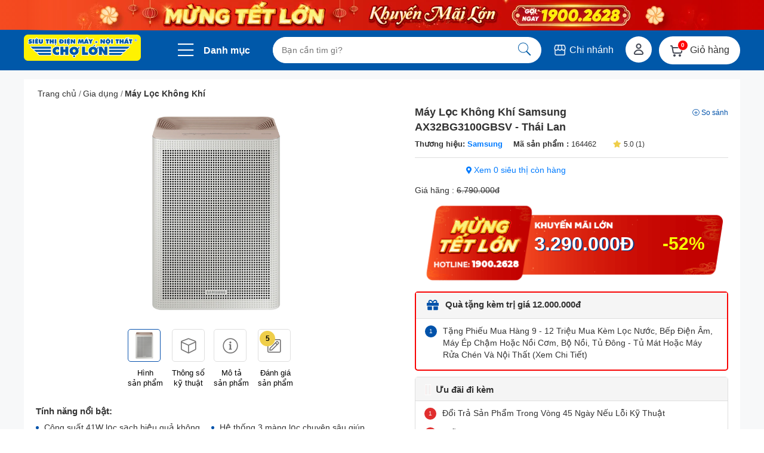

--- FILE ---
content_type: text/html; charset=UTF-8
request_url: https://dienmaycholon.com/may-loc-khong-khi/may-loc-khong-khi-samsung-ax32bg3100gbsv-thai-lan
body_size: 40372
content:
                                                 <!DOCTYPE html><html lang="vi-VN"><head> <title>Máy Lọc Không Khí Samsung AX32BG3100GBSV - Tháng 1/2026</title> <meta name="viewport" content="width=device-width, initial-scale=1.0"> <meta http-equiv="X-UA-Compatible" content="IE=edge">  <meta charset="UTF-8"> <meta http-equiv="Content-Security-Policy" content="default-src *; img-src * 'self' data: https:; script-src 'self' 'unsafe-inline' 'unsafe-eval' *; style-src 'self' 'unsafe-inline' *" /> <meta name="ahrefs-site-verification" content="a60df28c8863861e7a97d9722c7462e5803f083b3ffac2338a51812d571f28e6"> <meta name="author" content="Siêu thị điện máy Chợ Lớn" /> <meta name="viewport" content="width=device-width, initial-scale=1"> <meta name="description" content="Máy Lọc Không Khí Samsung AX32BG3100GBSV chính hãng, lọc 99.9% bụi mịn, giao nhanh, giá tốt. Đặt hàng ngay tại dienmaycholon.com T1/2026!"/> <meta name="keywords" content=""/> <meta property="og:locale" content="vi_VN"> <meta property="fb:pages" content="133085353369973" /> <meta name="google-site-verification" content="Wg56F6W4i0A0xXX9HpvdBZp23nldtfIWSMyv-j7Wwfo" /> <meta property="og:type" content="product"> <meta property="og:url" content="https://dienmaycholon.com/may-loc-khong-khi/may-loc-khong-khi-samsung-ax32bg3100gbsv-thai-lan"> <meta property="og:site_name" content="Máy Lọc Không Khí Samsung AX32BG3100GBSV - Tháng 1/2026"> <meta property="og:title" content="Máy Lọc Không Khí Samsung AX32BG3100GBSV - Tháng 1/2026"> <meta property="og:description" content="Máy Lọc Không Khí Samsung AX32BG3100GBSV chính hãng, lọc 99.9% bụi mịn, giao nhanh, giá tốt. Đặt hàng ngay tại dienmaycholon.com T1/2026!"> <meta property="og:image" content="https://cdn11.dienmaycholon.vn/filewebdmclnew/DMCL21/Picture/Apro/Apro_product_34334/may-loc-khong-khi-samsung-ax32bg3100gbsv-thai-lan-main-34334.png"> <link rel="canonical" href="https://dienmaycholon.com/may-loc-khong-khi/may-loc-khong-khi-samsung-ax32bg3100gbsv-thai-lan" /> <meta content="index,follow" name="robots" /> <meta name="revisit-after" content="1 days" />   <link rel="stylesheet" href="https://cdn11.dienmaycholon.vn/filewebdmclnew/DMCL21/FE/css/chi_tiet_san_pham.css" / > <meta name="csrf-token" content="152d41be4298d78efca48b5b801833d3-bbe59a3a659acef28fe3320dee2a3a65"> <link rel="stylesheet" type="text/css" href="/public/fonts/fonts.css"> <script> // !function (w, d, t) { // w.TiktokAnalyticsObject=t;var ttq=w[t]=w[t]||[];ttq.methods=["page","track","identify","instances","debug","on","off","once","ready","alias","group","enableCookie","disableCookie"],ttq.setAndDefer=function(t,e){t[e]=function(){t.push([e].concat(Array.prototype.slice.call(arguments,0)))}};for(var i=0;i<ttq.methods.length;i++)ttq.setAndDefer(ttq,ttq.methods[i]);ttq.instance=function(t){for(var e=ttq._i[t]||[],n=0;n<ttq.methods.length;n++)ttq.setAndDefer(e,ttq.methods[n]);return e},ttq.load=function(e,n){var i="https://analytics.tiktok.com/i18n/pixel/events.js";ttq._i=ttq._i||{},ttq._i[e]=[],ttq._i[e]._u=i,ttq._t=ttq._t||{},ttq._t[e]=+new Date,ttq._o=ttq._o||{},ttq._o[e]=n||{};var o=document.createElement("script");o.type="text/javascript",o.async=!0,o.src=i+"?sdkid="+e+"&lib="+t;var a=document.getElementsByTagName("script")[0];a.parentNode.insertBefore(o,a)}; // ttq.load('C65NTPLISHGKM8DCTP00'); // ttq.page(); // }(window, document, 'ttq'); // !function(f,b,e,v,n,t,s) // {if(f.fbq)return;n=f.fbq=function(){n.callMethod? // n.callMethod.apply(n,arguments):n.queue.push(arguments)}; // if(!f._fbq)f._fbq=n;n.push=n;n.loaded=!0;n.version='2.0'; // n.queue=[];t=b.createElement(e);t.async=!0; // t.src=v;s=b.getElementsByTagName(e)[0]; // s.parentNode.insertBefore(t,s)}(window, document,'script', // 'https://cdn11.dienmaycholon.vn/filewebdmclnew/DMCL21/FE/js/fbevents.js'); </script> <script> function loadGA() { if (window.gaLoaded) return; window.gaLoaded = true; var s = document.createElement('script'); s.async = true; s.src = 'https://www.googletagmanager.com/gtag/js?id=G-8GEKB5JEXT'; document.head.appendChild(s); window.dataLayer = window.dataLayer || []; function gtag(){dataLayer.push(arguments);} gtag('js', new Date()); gtag('config', 'G-8GEKB5JEXT'); } ['scroll','mousemove','touchstart','keydown'].forEach(e => { window.addEventListener(e, loadGA, { once: true, passive: true }); }); </script>  <script> var my_only_online=true; if(my_only_online){ (function(w,d,s,l,i){w[l]=w[l]||[];w[l].push({ 'gtm.start': new Date().getTime(),event:'gtm.js'});var f=d.getElementsByTagName(s)[0], j=d.createElement(s),dl=l!='dataLayer'?'&l='+l:''; j.async=true; j.defer=true; j.src='https://www.googletagmanager.com/gtm.js?id='+i+dl; f.parentNode.insertBefore(j,f); })(window,document,'script','dataLayer','GTM-WJSNBH3'); my_only_online=false; } </script> <link rel="manifest" href="/manifest.json">   <script src="https://storage.googleapis.com/cholon-ai-widget/cholon-widget.js" data-site="dienmaycholon" data-lazy="true" defer></script> <script> window.addEventListener('load', function() { setTimeout(function() { CholonAI.init({ siteId: 'dienmaycholon' }); }, 5555); }); </script>   <link rel="icon" type="image/vnd.microsoft.icon" href="https://cdn11.dienmaycholon.vn/filewebdmclnew/public/default/img/favicon.ico?version=2"> <link rel="apple-touch-icon" href="https://cdn11.dienmaycholon.vn/filewebdmclnew/public/default/img/favicon.ico?version=2"> <link rel="apple-touch-icon-precomposed" href="https://cdn11.dienmaycholon.vn/filewebdmclnew/public/default/img/favicon.ico?version=2"> <link rel="preload" href="/public/fonts/fonts.css" as="style" onload="this.onload=null;this.rel='stylesheet'"> <link rel="preload" href="https://cdn11.dienmaycholon.vn/filewebdmclnew/DMCL21/FE/css/chi_tiet_san_pham.css" as="style" onload="this.onload=null;this.rel='stylesheet'"> <noscript><link rel="stylesheet" href="https://cdn11.dienmaycholon.vn/filewebdmclnew/DMCL21/FE/css/chi_tiet_san_pham.css"></noscript> <noscript><link rel="stylesheet" href="/public/fonts/fonts.css"></noscript></head><body> <noscript> <iframe src="https://www.googletagmanager.com/ns.html?id=GTM-WJSNBH3" height="0" width="0" style="display:none;visibility:hidden"> </iframe> </noscript> <div id='product_detail' class="content_wrap"> <header> <div class="img_header" style="background-image:linear-gradient(to right, #f54b20 0%, #ca0100 100%);;height: 50px;" >  <a href="https://dienmaycholon.com/khuyen-mai/mung-nam-moi-khuyen-mai-lon" title="banner khuyến mãi desktop" class="item" target="_self"> <img src="https://cdn11.dienmaycholon.vn/filewebdmclnew/DMCL21/Picture//Tm/Tm_picture_346/banner-khuyen-m_546_1920.png.webp" alt="banner khuyến mãi desktop" decoding="async" fetchpriority="high" width="1200" height="50"></a> </div> <div class="info_header" style="height: 39px;display: none;"> <div class="max-width"> <a class="downloadapp" href="/tai-ap-dmcl" title="Tải ứng dụng trên điện thoại" target="_blank"><i class="fal fa-download animated3 flash" style="width: 14px;height: 14px"></i>Tải ứng dụng trên điện thoại</a> <div id="user_box-1"> <a href="/dang-ky" id="register_user"> <span class="icon_register"> <i class="fal fa-user-circle"></i> Đăng ký</span> </a> <a href="/dang-nhap" id="login_user"> <span class="icon_login"> Đăng nhập</span> </a> </div> <a href="/kiem-tra-don-hang" title="Theo dõi đơn hàng" class="follow_order" style="width: auto; margin-left: 13px;font-size: 14px;color: #333;"> <span style="margin: auto; ">Theo dõi đơn hàng</span> </a> <a href="/gop-y-phan-hoi" rel="nofollow" title="Góp ý & phản hồi"> <span> Góp ý & phản hồi</span> </a> <a href="/trang-bao-tri-bao-hanh-doi-tra" rel="nofollow" title="Chính sách bảo hành & 35 ngày đổi trả"> <span> Chính sách bảo hành & 35 ngày đổi trả</span> </a> <a href="/he-thong-sieu-thi" title=" Hệ thống chi nhánh "> <span>Hệ thống 96 chi nhánh</span> </a> </div> </div><div > <div class="max-width" style="height: 68px" width="1200" height="68"> <div class="list_utilities"> <div class="logo"> <a href="/" title="siêu thị điện máy Chợ Lớn"><img src="[data-uri]" data-src="https://cdn11.dienmaycholon.vn/filewebdmclnew/DMCL21/FE/images/logonew.png?version=1" alt="logo siêu thị điện máy Chợ Lớn" class="lazy" width="196" height="44"></a> </div> <div class="utilities new_2025"> <style type="text/css"> .menu_bar_top { border: 1px solid #D0D1D4; border-right: none; background-color: #f5f5f5; width: 231px; position: absolute; z-index: 5; top: 0px; left: 0px; display: none; padding-right: 0px; } .main_menu_nav { position: relative; } .main_menu_nav li { display: flex; align-items: center; border-bottom: 1px solid #D0D1D4; overflow: hidden; text-align: left; } .main_menu_nav li .dropdown { width: 100%; position: relative; } .main_menu_nav li .dropdown:before { border-top: 0px solid #999; border-right: 0px solid #999; content: ""; height: 6px; position: absolute; top: calc(50% - 3px); transform: rotate(45deg); right: 0; width: 6px; } .main_menu_nav li:last-child .dropdown { border-bottom: none; } .new_2025 .nav_top .main_menu_nav li span, .new_2025 .nav_top .main_menu_nav a { display: inline-block; vertical-align: middle; } .new_2025 .nav_top .main_menu_nav li span { text-align: center; width: 25px; } .new_2025 .nav_top .main_menu_nav a { color: #333; font-size: 14px; line-height: 16px; font-weight: 400; } .main_menu_nav a:hover { color: #2f80ed; } .main_menu_nav a.none_link { pointer-events: none; } .main_menu_nav .dropdown { white-space: nowrap; } .label-new.menu_item_label { display: inline; font-size: 11px; background-color: #fbdddd; color: #eb5757; padding: 2px 5px; border-radius: 8px; margin-left: 5px; } .sub_menu { background-color: #fff; display: none; height: calc(100% + 1.5px); left: 249px; overflow: hidden; padding: 20px; position: absolute; top: -1px; z-index: 5; } .sub_menu aside { margin-right: 20px; width: 215px; } .sub_menu .menu_item { margin-bottom: 15px; } .sub_menu .menu_item_title { border-bottom: 1px solid #D0D1D4; font-size: 12px; font-weight: bold; line-height: 20px; margin-bottom: 10px; white-space: nowrap; text-transform: uppercase; } .sub_menu .menu_item_title a { color: #2f80ed; display: inline-block; font-size: 12px; line-height: 20px; margin-left: 5px; padding: 0; position: relative; vertical-align: top; text-transform: initial; } .sub_menu .menu_item_title a::before { border-top: 4px solid transparent; border-bottom: 4px solid transparent; border-left: 4px solid #2f80ed; content: ""; position: absolute; top: 6px; right: -10px; } .sub_menu a { display: block; margin-bottom: 8px; } .new_2025 .nav_top > div.category .menu_bar_top { left: 0; top: 58px; border: none; width: 230px; } .new_2025 .nav_top .main_menu_nav { background-color: #fff; height: 429px; border-right: 1px solid #D0D1D4; } .new_2025 .nav_top .main_menu_nav li { height: 42px; border-bottom: 1px solid #D0D1D4; text-overflow: ellipsis; background-color: #fff; padding: 0px 12px; position: static; } .new_2025 .nav_top .main_menu_nav li .dropdown{ position: relative; } .new_2025 .nav_top .main_menu_nav li .dropdown:after{ content: ""; position: absolute; right: 12px; top: 10px; display: inline-block; margin-left: 5px; width: 5px; height: 5px; border-right: 2px solid #025CA6; border-bottom: 2px solid #025CA6; transform: rotate(-45deg); transition: transform 0.3s ease; } .new_2025 .nav_top .main_menu_nav li:last-child { height: 40px; border-bottom: 0px solid #025CA6; } .new_2025 .nav_top .main_menu_nav li:first-child { height: 41px; } .new_2025 .nav_top .main_menu_nav li.active { background-color: #E6F3FF; } .new_2025 .nav_top .main_menu_nav li.active .dropdown:before { transform: rotate(90deg); border-left: 6px solid transparent; border-right: 6px solid transparent; border-top: 8px solid #D0D1D4; width: auto; height: auto; right: -14px; } .new_2025 .nav_top .main_menu_nav li:hover .dropdown:before { transform: rotate(90deg); border-left: 6px solid transparent; border-right: 6px solid transparent; border-top: 8px solid #D0D1D4; width: auto; height: auto; right: -14px; } .new_2025 .nav_top .main_menu_nav li .sub_menu { top: -1px; width: 919px; height: 389px; overflow-x: hidden; overflow-y: scroll; left: 240px; border: 1px solid #D0D1D4; } .new_2025 .nav_top .main_menu_nav li .sub_menu::-webkit-scrollbar { width: 8px; } .new_2025 .nav_top .main_menu_nav li .sub_menu::-webkit-scrollbar-thumb { border-radius: 10px; background-color: #d9d9d9; } .new_2025 .nav_top .main_menu_nav li .sub_menu aside { width: 100%; margin-right: 0; white-space: normal; } .new_2025 .nav_top .main_menu_nav li .sub_menu aside .menu_item_title { border-bottom: none; text-transform: none; } .new_2025 .nav_top .main_menu_nav li .sub_menu aside > div > .menuitem_title{ font-size: 14px; font-weight: bold; line-height: 20px; margin-bottom: 10px; white-space: nowrap; color: #222; } .new_2025 .nav_top .main_menu_nav li .sub_menu aside > div > a:not(.menu_item_title) { margin: 12px; display: inline-block; vertical-align: top; font-size: 12px; text-align: center; width: 79px; white-space: normal; position: relative; border-radius: 8px; margin-right: 16px; margin-bottom: 24px; } .new_2025 .nav_top .main_menu_nav li .sub_menu aside > div > a:hover { background-color: #fff; } .new_2025 .nav_top .main_menu_nav li .sub_menu aside > div > *:not(.menu_item_title) > figure { width: 44px; height: 44px; display: block; position: relative; margin: 0 auto 5px auto; } .new_2025 .nav_top .main_menu_nav li .sub_menu aside > div > *:not(.menu_item_title) > figure > img { position: absolute; max-width: 100%; max-height: 100%; top: 0; bottom: 0; left: 0; right: 0; margin: auto; width: auto; } .new_2025 .nav_top .main_menu_nav li .sub_menu .menu_item > a.menu-viewmore { display: none; color: #2a83e9; margin: 10px auto 0 auto; font-weight: bold; } .new_2025 .nav_top .main_menu_nav li .sub_menu .menu_item > a.menu-viewmore::after { border-top: 2px solid #2a83e9; border-left: 2px solid #2a83e9; height: 5px; width: 5px; transform: rotate(-135deg); content: ""; display: inline-block; vertical-align: top; margin: 3px 0 0 5px; } .new_2025 .nav_top .main_menu_nav li .sub_menu .label-new.menu_item_label { border-radius: 4px; position: absolute; right: 0; top: 0; width: auto; padding: 0 3px; } .new_2025 .nav_top .main_menu_nav li .sub_menu .menu_item_title a { color: #667085; float: right; font-weight: normal; margin-right: 10px; } .new_2025 .nav_top .main_menu_nav li .sub_menu .menu_item_title a:before { border-top: 1px solid #667085; border-left: 1px solid #667085; height: 5px; width: 5px; border-bottom: 0; transform: rotate(135deg); } .new_2025 .nav_top .main_menu_nav li:hover { background-color: #E6F3FF; } .new_2025 .nav_top .main_menu_nav > li:hover > div > a{ color: #333; } .new_2025 .nav_top .main_menu_nav li:hover .dropdown:after{ border-right: 2px solid #025CA6; border-bottom: 2px solid #025CA6; } .new_2025 .nav_top .main_menu_nav li:hover .dropdown:before { border-top: 8px solid #D0D1D4; } .main_menu_nav > li a figure { display: inline-block; vertical-align: middle; margin-right: 5px; } .new_2025 .nav_top .main_menu_nav li .sub_menu{ display: none; } .new_2025 .nav_top .main_menu_nav li.active .sub_menu{ display: block !important; left: 239px; } .new_2025 .box_iconsalenew{ position: absolute; top: -8px; left: -11px; } .new_2025 .icon_sale_new2025{ position: absolute; top: -10px; right: 0px; }</style><div class="box_category nav_top nav_top_top"> <style type="text/css"> .nav_top_top .menu_bar_top_top .main_menu_nav li:first-child .sub_menu{ display: block !important; } </style> <i class="fal fa-bars"></i> <a href="javascript:;" class="category__all">Danh mục</a> <div class="menu_bar_top menu_bar_top_top" style="display: none;top: 78px;padding-right: 11px;"> <ul class="main_menu_nav"> <li data-submenu-id="submenu-1"> <div class="dropdown"> <a href="" class="none_link" title="Chương trình Hot"> <b style="" class="box_iconsalenew"> <img src="[data-uri]" data-src="https://cdn11.dienmaycholon.vn/filewebdmclnew/DMCL21/FE/img/icon-sale-new.png" alt="label sale" class="animated3 flash lazy lazy-product-test" width="22" height="22" > </b> <figure> <img class="lazy lazy-product-test" alt="icon chương trình hot" width="24" height="24" src="[data-uri]" data-src="https://cdn11.dienmaycholon.vn/filewebdmclnew/DMCL21/Picture/Tm/Tm_menu_1299/chuong-trinh-ho_35_150.png.webp" /> </figure> Chương trình Hot </a> </div> <div id="submenu-1" class="sub_menu" > <aside> <div class="menuitem" data-display-order="1"> <p class="menuitem_title"> Chương trình Hot </p> <a href="/khuyen-mai/11-thang-11-thach-dau-online" title="★ SALE ★ Khổng lồ ↓↓↓ 50%"> <figure> <img class="lazy lazy-product-test" alt="★ SALE ★ Khổng lồ ↓↓↓ 50%" width="40" height="40" src="[data-uri]" data-src="https://cdn11.dienmaycholon.vn/filewebdmclnew/DMCL21/Picture/Tm/Tm_menu_1300/-sale--khong-lo_869_150.png.webp" /> </figure> ★ SALE ★ Khổng lồ ↓↓↓ 50% <b class="icon_sale_new2025"> <img class="animated3 flash lazy lazy-product-test" src="[data-uri]" data-src="https://cdn11.dienmaycholon.vn/filewebdmclnew/DMCL21/FE/img/bigsale-n.png?version=1" alt="Hot Sale" width="43"> </b> </a> <a href="https://dienmaycholon.com/tin-khuyen-mai/thu-cu-doi-moi-panasonic-chuyen-gia-giam-du-luong-thuoc-tru-sau-diet-khuan-9999" title="Thu cũ đổi mới Panasonic"> <figure> <img class="lazy lazy-product-test" alt="Thu cũ đổi mới Panasonic" width="40" height="40" src="[data-uri]" data-src="https://cdn11.dienmaycholon.vn/filewebdmclnew/DMCL21/Picture/Tm/Tm_menu_1410/thu-cu-doi-moi-_568_150.png.webp" /> </figure> Thu cũ đổi mới Panasonic </a> <a href="/tin-khuyen-mai/doi-cu-lay-tu-lanh-may-giat-moi-thu-hoi-2-trieu" title="Đổi Cũ lấy Tủ Lạnh, Máy Giặt Mới"> <figure> <img class="lazy lazy-product-test" alt="Đổi Cũ lấy Tủ Lạnh, Máy Giặt Mới" width="40" height="40" src="[data-uri]" data-src="https://cdn11.dienmaycholon.vn/filewebdmclnew/DMCL21/Picture/Tm/Tm_menu_1411/doi-cu-lay-tu-l_47_150.png.webp" /> </figure> Đổi Cũ lấy Tủ Lạnh, Máy Giặt Mới </a> <a href="/uu-dai-tra-gop" title="Trả góp - ưu đãi 3 KHÔNG"> <figure> <img class="lazy lazy-product-test" alt="Trả góp - ưu đãi 3 KHÔNG" width="40" height="40" src="[data-uri]" data-src="https://cdn11.dienmaycholon.vn/filewebdmclnew/DMCL21/Picture/Tm/Tm_menu_1421/tra-gop-uu-dai-_873_150.png.webp" /> </figure> Trả góp - ưu đãi 3 KHÔNG </a> <a href="/tin-khuyen-mai/danh-sach-san-pham-ap-dung-bo-phieu-mua-hang" title="Bộ phiếu quà tặng 12 triệu"> <figure> <img class="lazy lazy-product-test" alt="Bộ phiếu quà tặng 12 triệu" width="40" height="40" src="[data-uri]" data-src="https://cdn11.dienmaycholon.vn/filewebdmclnew/DMCL21/Picture/Tm/Tm_menu_1427/bo-phieu-qua-ta_407_150.png.webp" /> </figure> Bộ phiếu quà tặng 12 triệu </a> <a href="https://dienmaycholon.com/khuyen-mai/mua-panasonic-trung-xe-may-dien" title="Mua Panasonic trúng xe máy điện"> <figure> <img class="lazy lazy-product-test" alt="Mua Panasonic trúng xe máy điện" width="40" height="40" src="[data-uri]" data-src="https://cdn11.dienmaycholon.vn/filewebdmclnew/DMCL21/Picture/Tm/Tm_menu_1431/mua-panasonic-t_770_150.png.webp" /> </figure> Mua Panasonic trúng xe máy điện </a> <a href="/tin-khuyen-mai/giam-them-den-5-toi-da-700000d-cho-hoc-sinh-sinh-vien-tai-xe-cong-nghe-khi-mua-di-dong-samsung-oppo-vivo" title="↓ Cho HSSV & Tài xế công nghệ"> <figure> <img class="lazy lazy-product-test" alt="↓ Cho HSSV & Tài xế công nghệ" width="40" height="40" src="[data-uri]" data-src="https://cdn11.dienmaycholon.vn/filewebdmclnew/DMCL21/Picture/Tm/Tm_menu_1425/-cho-hssv-tai-x_117_150.png.webp" /> </figure> ↓ Cho HSSV & Tài xế công nghệ </a> </div> </aside> </div> </li> <li data-submenu-id="submenu-2"> <div class="dropdown"> <a href="" class="none_link" title="Sản phẩm cao cấp"> <figure> <img class="lazy lazy-product-test" alt="icon chương trình hot" width="24" height="24" src="[data-uri]" data-src="https://cdn11.dienmaycholon.vn/filewebdmclnew/DMCL21/Picture/Tm/Tm_menu_1301/hang-cao-cap_129_150.png.webp" /> </figure> Sản phẩm cao cấp </a> </div> <div id="submenu-2" class="sub_menu" > <aside> <div class="menuitem" data-display-order="1"> <p class="menuitem_title"> Sản phẩm cao cấp <a href="/hang-cao-cap" title="Sản phẩm cao cấp" class="see_all" style="font-size: 14px;color: #025CA6;padding-right: 15px;">Xem tất cả <i style="color: #025CA6;font-size: 14px;"></i> </a> </p> <a href="/hang-cao-cap#san-pham-hot" title="Sản phẩm Nổi Bật"> <figure> <img class="lazy lazy-product-test" alt="Sản phẩm Nổi Bật" width="40" height="40" src="[data-uri]" data-src="https://cdn11.dienmaycholon.vn/filewebdmclnew/DMCL21/Picture/Tm/Tm_menu_1302/san-pham-noi-ba_882_150.png.webp" /> </figure> Sản phẩm Nổi Bật </a> <a href="/hang-cao-cap#thiet-bi-giai-tri" title="Thiết bị giải trí"> <figure> <img class="lazy lazy-product-test" alt="Thiết bị giải trí" width="40" height="40" src="[data-uri]" data-src="https://cdn11.dienmaycholon.vn/filewebdmclnew/DMCL21/Picture/Tm/Tm_menu_1303/thiet-bi-giai-t_861_150.png.webp" /> </figure> Thiết bị giải trí </a> <a href="https://dienmaycholon.com/hang-cao-cap#thiet-bi-dien-lanh" title="Thiết bị điện lạnh"> <figure> <img class="lazy lazy-product-test" alt="Thiết bị điện lạnh" width="40" height="40" src="[data-uri]" data-src="https://cdn11.dienmaycholon.vn/filewebdmclnew/DMCL21/Picture/Tm/Tm_menu_1412/thiet-bi-dien-l_282_150.png.webp" /> </figure> Thiết bị điện lạnh </a> <a href="https://dienmaycholon.com/hang-cao-cap#gia-dung-nha-bep" title="Gia dụng nhà bếp"> <figure> <img class="lazy lazy-product-test" alt="Gia dụng nhà bếp" width="40" height="40" src="[data-uri]" data-src="https://cdn11.dienmaycholon.vn/filewebdmclnew/DMCL21/Picture/Tm/Tm_menu_1413/gia-dung-nha-be_203_150.png.webp" /> </figure> Gia dụng nhà bếp </a> <a href="https://dienmaycholon.com/hang-cao-cap#thiet-bi-di-dong" title="Thiết bị di động"> <figure> <img class="lazy lazy-product-test" alt="Thiết bị di động" width="40" height="40" src="[data-uri]" data-src="https://cdn11.dienmaycholon.vn/filewebdmclnew/DMCL21/Picture/Tm/Tm_menu_1414/thiet-bi-di-don_857_150.png.webp" /> </figure> Thiết bị di động </a> <a href="https://dienmaycholon.com/hang-cao-cap#gia-dung-sac-mau" title="Gia dụng sắc màu"> <figure> <img class="lazy lazy-product-test" alt="Gia dụng sắc màu" width="40" height="40" src="[data-uri]" data-src="https://cdn11.dienmaycholon.vn/filewebdmclnew/DMCL21/Picture/Tm/Tm_menu_1415/gia-dung-sac-ma_560_150.png.webp" /> </figure> Gia dụng sắc màu </a> <a href="https://dienmaycholon.com/hang-cao-cap#gia-dung-suc-khoe" title="Gia dụng sức khỏe"> <figure> <img class="lazy lazy-product-test" alt="Gia dụng sức khỏe" width="40" height="40" src="[data-uri]" data-src="https://cdn11.dienmaycholon.vn/filewebdmclnew/DMCL21/Picture/Tm/Tm_menu_1416/gia-dung-suc-kh_342_150.png.webp" /> </figure> Gia dụng sức khỏe </a> </div> </aside> </div> </li> <li data-submenu-id="submenu-3"> <div class="dropdown"> <a href="" class="none_link" title="Điện tử - Điện lạnh"> <b style="" class="box_iconsalenew"> <img src="[data-uri]" data-src="https://cdn11.dienmaycholon.vn/filewebdmclnew/DMCL21/FE/img/icon-sale-new.png" alt="label sale" class="animated3 flash lazy lazy-product-test" width="22" height="22" > </b> <figure> <img class="lazy lazy-product-test" alt="icon chương trình hot" width="24" height="24" src="[data-uri]" data-src="https://cdn11.dienmaycholon.vn/filewebdmclnew/DMCL21/Picture/Tm/Tm_menu_1304/dien-tu-dien-la_761_150.png.webp" /> </figure> Điện tử - Điện lạnh </a> </div> <div id="submenu-3" class="sub_menu" > <aside> <div class="menuitem" data-display-order="1"> <p class="menuitem_title"> Điện tử - Điện lạnh </p> <a href="/tivi" title="Tivi"> <figure> <img class="lazy lazy-product-test" alt="Tivi" width="40" height="40" src="[data-uri]" data-src="https://cdn11.dienmaycholon.vn/filewebdmclnew/DMCL21/Picture/Tm/Tm_menu_1305/tivi_466_150.png.webp" /> </figure> Tivi <b class="icon_sale_new2025"> <img class="animated3 flash lazy lazy-product-test" src="[data-uri]" data-src="https://cdn11.dienmaycholon.vn/filewebdmclnew/DMCL21/FE/img/bigsale-n.png?version=1" alt="Hot Sale" width="43"> </b> </a> <a href="/may-lanh" title="Máy lạnh"> <figure> <img class="lazy lazy-product-test" alt="Máy lạnh" width="40" height="40" src="[data-uri]" data-src="https://cdn11.dienmaycholon.vn/filewebdmclnew/DMCL21/Picture/Tm/Tm_menu_1306/may-lanh_128_150.png.webp" /> </figure> Máy lạnh <b class="icon_sale_new2025"> <img class="animated3 flash lazy lazy-product-test" src="[data-uri]" data-src="https://cdn11.dienmaycholon.vn/filewebdmclnew/DMCL21/FE/img/bigsale-n.png?version=1" alt="Hot Sale" width="43"> </b> </a> <a href="/tu-lanh" title="Tủ lạnh"> <figure> <img class="lazy lazy-product-test" alt="Tủ lạnh" width="40" height="40" src="[data-uri]" data-src="https://cdn11.dienmaycholon.vn/filewebdmclnew/DMCL21/Picture/Tm/Tm_menu_1307/tu-lanh_647_150.png.webp" /> </figure> Tủ lạnh <b class="icon_sale_new2025"> <img class="animated3 flash lazy lazy-product-test" src="[data-uri]" data-src="https://cdn11.dienmaycholon.vn/filewebdmclnew/DMCL21/FE/img/bigsale-n.png?version=1" alt="Hot Sale" width="43"> </b> </a> <a href="/may-giat" title="Máy giặt"> <figure> <img class="lazy lazy-product-test" alt="Máy giặt" width="40" height="40" src="[data-uri]" data-src="https://cdn11.dienmaycholon.vn/filewebdmclnew/DMCL21/Picture/Tm/Tm_menu_1308/may-giat_77_150.png.webp" /> </figure> Máy giặt <b class="icon_sale_new2025"> <img class="animated3 flash lazy lazy-product-test" src="[data-uri]" data-src="https://cdn11.dienmaycholon.vn/filewebdmclnew/DMCL21/FE/img/bigsale-n.png?version=1" alt="Hot Sale" width="43"> </b> </a> <a href="/may-say" title="Máy sấy"> <figure> <img class="lazy lazy-product-test" alt="Máy sấy" width="40" height="40" src="[data-uri]" data-src="https://cdn11.dienmaycholon.vn/filewebdmclnew/DMCL21/Picture/Tm/Tm_menu_1309/may-say_608_150.png.webp" /> </figure> Máy sấy <b class="icon_sale_new2025"> <img class="animated3 flash lazy lazy-product-test" src="[data-uri]" data-src="https://cdn11.dienmaycholon.vn/filewebdmclnew/DMCL21/FE/img/bigsale-n.png?version=1" alt="Hot Sale" width="43"> </b> </a> <a href="/tu-dong" title="Tủ đông"> <figure> <img class="lazy lazy-product-test" alt="Tủ đông" width="40" height="40" src="[data-uri]" data-src="https://cdn11.dienmaycholon.vn/filewebdmclnew/DMCL21/Picture/Tm/Tm_menu_1310/tu-dong_320_150.png.webp" /> </figure> Tủ đông </a> <a href="/tu-mat" title="Tủ mát"> <figure> <img class="lazy lazy-product-test" alt="Tủ mát" width="40" height="40" src="[data-uri]" data-src="https://cdn11.dienmaycholon.vn/filewebdmclnew/DMCL21/Picture/Tm/Tm_menu_1311/tu-mat_390_150.png.webp" /> </figure> Tủ mát </a> <a href="/am-thanh" title="Loa Dàn âm thanh"> <figure> <img class="lazy lazy-product-test" alt="Loa Dàn âm thanh" width="40" height="40" src="[data-uri]" data-src="https://cdn11.dienmaycholon.vn/filewebdmclnew/DMCL21/Picture/Tm/Tm_menu_1312/loa-dan-am-than_955_150.png.webp" /> </figure> Loa Dàn âm thanh </a> <a href="/tu-uop-ruou" title="Tủ ướp rượu"> <figure> <img class="lazy lazy-product-test" alt="Tủ ướp rượu" width="40" height="40" src="[data-uri]" data-src="https://cdn11.dienmaycholon.vn/filewebdmclnew/DMCL21/Picture/Tm/Tm_menu_1313/tu-uop-ruou_29_150.png.webp" /> </figure> Tủ ướp rượu </a> <a href="/may-chieu" title="Máy chiếu"> <figure> <img class="lazy lazy-product-test" alt="Máy chiếu" width="40" height="40" src="[data-uri]" data-src="https://cdn11.dienmaycholon.vn/filewebdmclnew/DMCL21/Picture/Tm/Tm_menu_1314/may-chieu_934_150.png.webp" /> </figure> Máy chiếu </a> </div> </aside> </div> </li> <li data-submenu-id="submenu-4"> <div class="dropdown"> <a href="" class="none_link" title="Điện gia dụng"> <b style="" class="box_iconsalenew"> <img src="[data-uri]" data-src="https://cdn11.dienmaycholon.vn/filewebdmclnew/DMCL21/FE/img/icon-sale-new.png" alt="label sale" class="animated3 flash lazy lazy-product-test" width="22" height="22" > </b> <figure> <img class="lazy lazy-product-test" alt="icon chương trình hot" width="24" height="24" src="[data-uri]" data-src="https://cdn11.dienmaycholon.vn/filewebdmclnew/DMCL21/Picture/Tm/Tm_menu_1315/dien-gia-dung_128_150.png.webp" /> </figure> Điện gia dụng </a> </div> <div id="submenu-4" class="sub_menu" > <aside> <div class="menuitem" data-display-order="1"> <p class="menuitem_title"> Điện gia dụng <a href="/gia-dung" title="Điện gia dụng" class="see_all" style="font-size: 14px;color: #025CA6;padding-right: 15px;">Xem tất cả <i style="color: #025CA6;font-size: 14px;"></i> </a> </p> <a href="/may-loc-nuoc" title="Máy lọc nước"> <figure> <img class="lazy lazy-product-test" alt="Máy lọc nước" width="40" height="40" src="[data-uri]" data-src="https://cdn11.dienmaycholon.vn/filewebdmclnew/DMCL21/Picture/Tm/Tm_menu_1316/may-loc-nuoc_991_150.png.webp" /> </figure> Máy lọc nước <b class="icon_sale_new2025"> <img class="animated3 flash lazy lazy-product-test" src="[data-uri]" data-src="https://cdn11.dienmaycholon.vn/filewebdmclnew/DMCL21/FE/img/bigsale-n.png?version=1" alt="Hot Sale" width="43"> </b> </a> <a href="/noi-com-dien" title="Nồi cơm điện"> <figure> <img class="lazy lazy-product-test" alt="Nồi cơm điện" width="40" height="40" src="[data-uri]" data-src="https://cdn11.dienmaycholon.vn/filewebdmclnew/DMCL21/Picture/Tm/Tm_menu_1317/noi-com-dien_942_150.png.webp" /> </figure> Nồi cơm điện <b class="icon_sale_new2025"> <img class="animated3 flash lazy lazy-product-test" src="[data-uri]" data-src="https://cdn11.dienmaycholon.vn/filewebdmclnew/DMCL21/FE/img/bigsale-n.png?version=1" alt="Hot Sale" width="43"> </b> </a> <a href="/noi-chien-noi-nuong" title="Nồi chiên Nồi nướng"> <figure> <img class="lazy lazy-product-test" alt="Nồi chiên Nồi nướng" width="40" height="40" src="[data-uri]" data-src="https://cdn11.dienmaycholon.vn/filewebdmclnew/DMCL21/Picture/Tm/Tm_menu_1318/noi-chien-noi-n_406_150.png.webp" /> </figure> Nồi chiên Nồi nướng <b class="icon_sale_new2025"> <img class="animated3 flash lazy lazy-product-test" src="[data-uri]" data-src="https://cdn11.dienmaycholon.vn/filewebdmclnew/DMCL21/FE/img/bigsale-n.png?version=1" alt="Hot Sale" width="43"> </b> </a> <a href="/may-nuoc-nong" title="Máy nước nóng"> <figure> <img class="lazy lazy-product-test" alt="Máy nước nóng" width="40" height="40" src="[data-uri]" data-src="https://cdn11.dienmaycholon.vn/filewebdmclnew/DMCL21/Picture/Tm/Tm_menu_1319/may-nuoc-nong_285_150.png.webp" /> </figure> Máy nước nóng </a> <a href="/may-lam-mat-quat-dieu-hoa" title="Quạt điều hòa"> <figure> <img class="lazy lazy-product-test" alt="Quạt điều hòa" width="40" height="40" src="[data-uri]" data-src="https://cdn11.dienmaycholon.vn/filewebdmclnew/DMCL21/Picture/Tm/Tm_menu_1320/quat-dieu-hoa_311_150.png.webp" /> </figure> Quạt điều hòa </a> <a href="/quat" title="Quạt"> <figure> <img class="lazy lazy-product-test" alt="Quạt" width="40" height="40" src="[data-uri]" data-src="https://cdn11.dienmaycholon.vn/filewebdmclnew/DMCL21/Picture/Tm/Tm_menu_1321/quat_78_150.png.webp" /> </figure> Quạt </a> <a href="/may-xay-sinh-to" title="Máy xay sinh tố"> <figure> <img class="lazy lazy-product-test" alt="Máy xay sinh tố" width="40" height="40" src="[data-uri]" data-src="https://cdn11.dienmaycholon.vn/filewebdmclnew/DMCL21/Picture/Tm/Tm_menu_1323/may-xay-sinh-to_870_150.png.webp" /> </figure> Máy xay sinh tố </a> <a href="/may-hut-bui-robot-hut-bui" title="Máy/Robot hút bụi"> <figure> <img class="lazy lazy-product-test" alt="Máy/Robot hút bụi" width="40" height="40" src="[data-uri]" data-src="https://cdn11.dienmaycholon.vn/filewebdmclnew/DMCL21/Picture/Tm/Tm_menu_1324/mayrobot-hut-bu_432_150.png.webp" /> </figure> Máy/Robot hút bụi </a> <a href="/may-rua-chen-say-chen" title="Máy rửa / Sấy chén"> <figure> <img class="lazy lazy-product-test" alt="Máy rửa / Sấy chén" width="40" height="40" src="[data-uri]" data-src="https://cdn11.dienmaycholon.vn/filewebdmclnew/DMCL21/Picture/Tm/Tm_menu_1325/may-rua-say-che_774_150.png.webp" /> </figure> Máy rửa / Sấy chén </a> <a href="/may-ep-trai-cay" title="Máy ép trái cây"> <figure> <img class="lazy lazy-product-test" alt="Máy ép trái cây" width="40" height="40" src="[data-uri]" data-src="https://cdn11.dienmaycholon.vn/filewebdmclnew/DMCL21/Picture/Tm/Tm_menu_1326/may-ep-trai-cay_166_150.png.webp" /> </figure> Máy ép trái cây </a> <a href="/am-ca-binh-dun" title="Ấm - Ca - Bình Đun"> <figure> <img class="lazy lazy-product-test" alt="Ấm - Ca - Bình Đun" width="40" height="40" src="[data-uri]" data-src="https://cdn11.dienmaycholon.vn/filewebdmclnew/DMCL21/Picture/Tm/Tm_menu_1327/am-ca-binh-dun_419_150.png.webp" /> </figure> Ấm - Ca - Bình Đun </a> <a href="/may-xay-sinh-to?t=may-lam-sua-hat" title="Máy làm sữa hạt"> <figure> <img class="lazy lazy-product-test" alt="Máy làm sữa hạt" width="40" height="40" src="[data-uri]" data-src="https://cdn11.dienmaycholon.vn/filewebdmclnew/DMCL21/Picture/Tm/Tm_menu_1369/may-lam-sua-hat_94_150.png.webp" /> </figure> Máy làm sữa hạt </a> <a href="/bep-tu-hong-ngoai" title="Bếp từ - hồng ngoại"> <figure> <img class="lazy lazy-product-test" alt="Bếp từ - hồng ngoại" width="40" height="40" src="[data-uri]" data-src="https://cdn11.dienmaycholon.vn/filewebdmclnew/DMCL21/Picture/Tm/Tm_menu_1370/bep-tu-hong-ngo_923_150.png.webp" /> </figure> Bếp từ - hồng ngoại </a> <a href="/bep-ga-duong-am" title="Bếp gas dương-âm"> <figure> <img class="lazy lazy-product-test" alt="Bếp gas dương-âm" width="40" height="40" src="[data-uri]" data-src="https://cdn11.dienmaycholon.vn/filewebdmclnew/DMCL21/Picture/Tm/Tm_menu_1371/bep-gas-duongam_12_150.png.webp" /> </figure> Bếp gas dương-âm </a> <a href="/lo-vi-song" title="Lò vi sóng"> <figure> <img class="lazy lazy-product-test" alt="Lò vi sóng" width="40" height="40" src="[data-uri]" data-src="https://cdn11.dienmaycholon.vn/filewebdmclnew/DMCL21/Picture/Tm/Tm_menu_1372/lo-vi-song_803_150.png.webp" /> </figure> Lò vi sóng </a> <a href="/may-loc-khong-khi" title="Máy lọc không khí"> <figure> <img class="lazy lazy-product-test" alt="Máy lọc không khí" width="40" height="40" src="[data-uri]" data-src="https://cdn11.dienmaycholon.vn/filewebdmclnew/DMCL21/Picture/Tm/Tm_menu_1373/may-loc-khong-k_598_150.png.webp" /> </figure> Máy lọc không khí </a> <a href="/lo-nuong" title="Lò nướng"> <figure> <img class="lazy lazy-product-test" alt="Lò nướng" width="40" height="40" src="[data-uri]" data-src="https://cdn11.dienmaycholon.vn/filewebdmclnew/DMCL21/Picture/Tm/Tm_menu_1374/lo-nuong_662_150.png.webp" /> </figure> Lò nướng </a> <a href="/may-xay-thit" title="Máy xay thịt"> <figure> <img class="lazy lazy-product-test" alt="Máy xay thịt" width="40" height="40" src="[data-uri]" data-src="https://cdn11.dienmaycholon.vn/filewebdmclnew/DMCL21/Picture/Tm/Tm_menu_1375/may-xay-thit_95_150.png.webp" /> </figure> Máy xay thịt </a> <a href="/may-vat-cam" title="Máy vắt cam"> <figure> <img class="lazy lazy-product-test" alt="Máy vắt cam" width="40" height="40" src="[data-uri]" data-src="https://cdn11.dienmaycholon.vn/filewebdmclnew/DMCL21/Picture/Tm/Tm_menu_1376/may-vat-cam_713_150.png.webp" /> </figure> Máy vắt cam </a> <a href="/may-hut-mui-hut-khoi" title="Máy hút mùi - hút khói"> <figure> <img class="lazy lazy-product-test" alt="Máy hút mùi - hút khói" width="40" height="40" src="[data-uri]" data-src="https://cdn11.dienmaycholon.vn/filewebdmclnew/DMCL21/Picture/Tm/Tm_menu_1377/may-hut-mui-hut_626_150.png.webp" /> </figure> Máy hút mùi - hút khói </a> <a href="/noi-ap-suat-hap" title="Nồi áp suất - hấp"> <figure> <img class="lazy lazy-product-test" alt="Nồi áp suất - hấp" width="40" height="40" src="[data-uri]" data-src="https://cdn11.dienmaycholon.vn/filewebdmclnew/DMCL21/Picture/Tm/Tm_menu_1378/noi-ap-suat-hap_982_150.png.webp" /> </figure> Nồi áp suất - hấp </a> <a href="/may-pha-ca-phe" title="Máy pha cà phê"> <figure> <img class="lazy lazy-product-test" alt="Máy pha cà phê" width="40" height="40" src="[data-uri]" data-src="https://cdn11.dienmaycholon.vn/filewebdmclnew/DMCL21/Picture/Tm/Tm_menu_1379/may-pha-ca-phe_854_150.png.webp" /> </figure> Máy pha cà phê </a> <a href="/binh-thuy-dien" title="Bình thủy điện"> <figure> <img class="lazy lazy-product-test" alt="Bình thủy điện" width="40" height="40" src="[data-uri]" data-src="https://cdn11.dienmaycholon.vn/filewebdmclnew/DMCL21/Picture/Tm/Tm_menu_1380/binh-thuy-dien_269_150.png.webp" /> </figure> Bình thủy điện </a> <a href="/may-danh-trung" title="Máy đánh trứng"> <figure> <img class="lazy lazy-product-test" alt="Máy đánh trứng" width="40" height="40" src="[data-uri]" data-src="https://cdn11.dienmaycholon.vn/filewebdmclnew/DMCL21/Picture/Tm/Tm_menu_1381/may-danh-trung_127_150.png.webp" /> </figure> Máy đánh trứng </a> <a href="/ban-ui" title="Bàn ủi"> <figure> <img class="lazy lazy-product-test" alt="Bàn ủi" width="40" height="40" src="[data-uri]" data-src="https://cdn11.dienmaycholon.vn/filewebdmclnew/DMCL21/Picture/Tm/Tm_menu_1382/ban-ui_738_150.png.webp" /> </figure> Bàn ủi </a> <a href="/may-do-huyet-ap" title="Máy đo huyết áp"> <figure> <img class="lazy lazy-product-test" alt="Máy đo huyết áp" width="40" height="40" src="[data-uri]" data-src="https://cdn11.dienmaycholon.vn/filewebdmclnew/DMCL21/Picture/Tm/Tm_menu_1383/may-do-huyet-ap_324_150.png.webp" /> </figure> Máy đo huyết áp </a> <a href="/say-toc" title="Sấy tóc"> <figure> <img class="lazy lazy-product-test" alt="Sấy tóc" width="40" height="40" src="[data-uri]" data-src="https://cdn11.dienmaycholon.vn/filewebdmclnew/DMCL21/Picture/Tm/Tm_menu_1384/say-toc_289_150.png.webp" /> </figure> Sấy tóc </a> <a href="/do-dung-nha-bep" title="Đồ dùng nhà bếp"> <figure> <img class="lazy lazy-product-test" alt="Đồ dùng nhà bếp" width="40" height="40" src="[data-uri]" data-src="https://cdn11.dienmaycholon.vn/filewebdmclnew/DMCL21/Picture/Tm/Tm_menu_1385/do-dung-nha-bep_40_150.png.webp" /> </figure> Đồ dùng nhà bếp </a> <a href="/do-dung-gia-dinh" title="Đồ dùng gia đình"> <figure> <img class="lazy lazy-product-test" alt="Đồ dùng gia đình" width="40" height="40" src="[data-uri]" data-src="https://cdn11.dienmaycholon.vn/filewebdmclnew/DMCL21/Picture/Tm/Tm_menu_1386/do-dung-gia-din_192_150.png.webp" /> </figure> Đồ dùng gia đình </a> <a href="/binh-ly-giu-nhiet" title="Bình - ly giữ nhiệt"> <figure> <img class="lazy lazy-product-test" alt="Bình - ly giữ nhiệt" width="40" height="40" src="[data-uri]" data-src="https://cdn11.dienmaycholon.vn/filewebdmclnew/DMCL21/Picture/Tm/Tm_menu_1387/binh-ly-giu-nhi_738_150.png.webp" /> </figure> Bình - ly giữ nhiệt </a> <a href="/thiet-bi-chieu-sang" title="Thiết bị chiếu sáng"> <figure> <img class="lazy lazy-product-test" alt="Thiết bị chiếu sáng" width="40" height="40" src="[data-uri]" data-src="https://cdn11.dienmaycholon.vn/filewebdmclnew/DMCL21/Picture/Tm/Tm_menu_1388/thiet-bi-chieu-_721_150.png.webp" /> </figure> Thiết bị chiếu sáng </a> <a href="/may-lam-toi-den" title="Máy làm tỏi đen"> <figure> <img class="lazy lazy-product-test" alt="Máy làm tỏi đen" width="40" height="40" src="[data-uri]" data-src="https://cdn11.dienmaycholon.vn/filewebdmclnew/DMCL21/Picture/Tm/Tm_menu_1389/may-lam-toi-den_702_150.png.webp" /> </figure> Máy làm tỏi đen </a> <a href="/binh-loc-nuoc" title="Bình lọc nước"> <figure> <img class="lazy lazy-product-test" alt="Bình lọc nước" width="40" height="40" src="[data-uri]" data-src="https://cdn11.dienmaycholon.vn/filewebdmclnew/DMCL21/Picture/Tm/Tm_menu_1390/binh-loc-nuoc_272_150.png.webp" /> </figure> Bình lọc nước </a> <a href="/may-say-trai-cay" title="Máy sấy trái cây"> <figure> <img class="lazy lazy-product-test" alt="Máy sấy trái cây" width="40" height="40" src="[data-uri]" data-src="https://cdn11.dienmaycholon.vn/filewebdmclnew/DMCL21/Picture/Tm/Tm_menu_1391/may-say-trai-ca_277_150.png.webp" /> </figure> Máy sấy trái cây </a> <a href="/can-suc-khoe" title="Cân sức khỏe"> <figure> <img class="lazy lazy-product-test" alt="Cân sức khỏe" width="40" height="40" src="[data-uri]" data-src="https://cdn11.dienmaycholon.vn/filewebdmclnew/DMCL21/Picture/Tm/Tm_menu_1392/can-suc-khoe_472_150.png.webp" /> </figure> Cân sức khỏe </a> <a href="/noi-lau-dien" title="Nồi lẩu điện"> <figure> <img class="lazy lazy-product-test" alt="Nồi lẩu điện" width="40" height="40" src="[data-uri]" data-src="https://cdn11.dienmaycholon.vn/filewebdmclnew/DMCL21/Picture/Tm/Tm_menu_1393/noi-lau-dien_726_150.png.webp" /> </figure> Nồi lẩu điện </a> <a href="/may-cao-rau" title="Máy cạo râu"> <figure> <img class="lazy lazy-product-test" alt="Máy cạo râu" width="40" height="40" src="[data-uri]" data-src="https://cdn11.dienmaycholon.vn/filewebdmclnew/DMCL21/Picture/Tm/Tm_menu_1394/may-cao-rau_717_150.png.webp" /> </figure> Máy cạo râu </a> <a href="/ghe-massage" title="Ghế Massage"> <figure> <img class="lazy lazy-product-test" alt="Ghế Massage" width="40" height="40" src="[data-uri]" data-src="https://cdn11.dienmaycholon.vn/filewebdmclnew/DMCL21/Picture/Tm/Tm_menu_1395/ghe-massage_649_150.png.webp" /> </figure> Ghế Massage </a> <a href="/on-ap" title="Ổn áp"> <figure> <img class="lazy lazy-product-test" alt="Ổn áp" width="40" height="40" src="[data-uri]" data-src="https://cdn11.dienmaycholon.vn/filewebdmclnew/DMCL21/Picture/Tm/Tm_menu_1396/on-ap_948_150.png.webp" /> </figure> Ổn áp </a> <a href="/thiet-bi-suoi-am" title="Thiết bị sưởi ấm"> <figure> <img class="lazy lazy-product-test" alt="Thiết bị sưởi ấm" width="40" height="40" src="[data-uri]" data-src="https://cdn11.dienmaycholon.vn/filewebdmclnew/DMCL21/Picture/Tm/Tm_menu_1397/thiet-bi-suoi-a_123_150.png.webp" /> </figure> Thiết bị sưởi ấm </a> <a href="/may-nong-lanh" title="Máy nóng lạnh"> <figure> <img class="lazy lazy-product-test" alt="Máy nóng lạnh" width="40" height="40" src="[data-uri]" data-src="https://cdn11.dienmaycholon.vn/filewebdmclnew/DMCL21/Picture/Tm/Tm_menu_1398/may-nong-lanh_614_150.png.webp" /> </figure> Máy nóng lạnh </a> <a href="https://dienmaycholon.com/do-dung-gia-dinh?t=suc-khoe-lam-dep" title="Bàn chải"> <figure> <img class="lazy lazy-product-test" alt="Bàn chải" width="40" height="40" src="[data-uri]" data-src="https://cdn11.dienmaycholon.vn/filewebdmclnew/DMCL21/Picture/Tm/Tm_menu_1407/ban-chai_672_150.png.webp" /> </figure> Bàn chải </a> <a href="https://dienmaycholon.com/may-loc-nuoc?t=loi-may-loc-nuoc" title="Lõi lọc nước"> <figure> <img class="lazy lazy-product-test" alt="Lõi lọc nước" width="40" height="40" src="[data-uri]" data-src="https://cdn11.dienmaycholon.vn/filewebdmclnew/DMCL21/Picture/Tm/Tm_menu_1408/loi-loc-nuoc_85_150.png.webp" /> </figure> Lõi lọc nước </a> <a href="https://dienmaycholon.com/noi-chao" title="Nồi chảo"> <figure> <img class="lazy lazy-product-test" alt="Nồi chảo" width="40" height="40" src="[data-uri]" data-src="https://cdn11.dienmaycholon.vn/filewebdmclnew/DMCL21/Picture/Tm/Tm_menu_1409/noi-chao_355_150.png.webp" /> </figure> Nồi chảo </a> </div> </aside> </div> </li> <li data-submenu-id="submenu-5"> <div class="dropdown"> <a href="" class="none_link" title="Gia dụng"> <figure> <img class="lazy lazy-product-test" alt="icon chương trình hot" width="24" height="24" src="[data-uri]" data-src="https://cdn11.dienmaycholon.vn/filewebdmclnew/DMCL21/Picture/Tm/Tm_menu_1329/do-gia-dung_494_150.png.webp" /> </figure> Gia dụng </a> </div> <div id="submenu-5" class="sub_menu" > <aside> <div class="menuitem" data-display-order="1"> <p class="menuitem_title"> Gia dụng </p> <a href="/noi-chao" title="Nồi, chảo"> <figure> <img class="lazy lazy-product-test" alt="Nồi, chảo" width="40" height="40" src="[data-uri]" data-src="https://cdn11.dienmaycholon.vn/filewebdmclnew/DMCL21/Picture/Tm/Tm_menu_1334/noi-chao_827_150.png.webp" /> </figure> Nồi, chảo </a> <a href="/do-dung-gia-dinh?t=do-dung-thu-cung" title="Đồ dùng thú cưng"> <figure> <img class="lazy lazy-product-test" alt="Đồ dùng thú cưng" width="40" height="40" src="[data-uri]" data-src="https://cdn11.dienmaycholon.vn/filewebdmclnew/DMCL21/Picture/Tm/Tm_menu_1331/do-dung-thu-cun_666_150.png.webp" /> </figure> Đồ dùng thú cưng </a> <a href="/gia-dung" title="Dao, kéo, thớt"> <figure> <img class="lazy lazy-product-test" alt="Dao, kéo, thớt" width="40" height="40" src="[data-uri]" data-src="https://cdn11.dienmaycholon.vn/filewebdmclnew/DMCL21/Picture/Tm/Tm_menu_1332/dao-keo-thot_609_150.png.webp" /> </figure> Dao, kéo, thớt </a> <a href="/thung-rac" title="Thùng rác"> <figure> <img class="lazy lazy-product-test" alt="Thùng rác" width="40" height="40" src="[data-uri]" data-src="https://cdn11.dienmaycholon.vn/filewebdmclnew/DMCL21/Picture/Tm/Tm_menu_1330/thung-rac_263_150.png.webp" /> </figure> Thùng rác </a> <a href="/do-dung-nha-bep" title="Màng bọc, Hộp bảo quản thực phẩm"> <figure> <img class="lazy lazy-product-test" alt="Màng bọc, Hộp bảo quản thực phẩm" width="40" height="40" src="[data-uri]" data-src="https://cdn11.dienmaycholon.vn/filewebdmclnew/DMCL21/Picture/Tm/Tm_menu_1335/mang-boc-hop-ba_398_150.png.webp" /> </figure> Màng bọc, Hộp bảo quản thực phẩm </a> <a href="https://dienmaycholon.com/tu-khoa/binh-ly" title="Bình ly"> <figure> <img class="lazy lazy-product-test" alt="Bình ly" width="40" height="40" src="[data-uri]" data-src="https://cdn11.dienmaycholon.vn/filewebdmclnew/DMCL21/Picture/Tm/Tm_menu_1400/binh-ly_4_150.png.webp" /> </figure> Bình ly </a> <a href="https://dienmaycholon.com/do-dung-gia-dinh?t=den-bat-muoi" title="Vợt muỗi"> <figure> <img class="lazy lazy-product-test" alt="Vợt muỗi" width="40" height="40" src="[data-uri]" data-src="https://cdn11.dienmaycholon.vn/filewebdmclnew/DMCL21/Picture/Tm/Tm_menu_1406/vot-muoi_88_150.png.webp" /> </figure> Vợt muỗi </a> <a href="https://dienmaycholon.com/do-dung-nha-bep" title="Chén đĩa vá muỗng"> <figure> <img class="lazy lazy-product-test" alt="Chén đĩa vá muỗng" width="40" height="40" src="[data-uri]" data-src="https://cdn11.dienmaycholon.vn/filewebdmclnew/DMCL21/Picture/Tm/Tm_menu_1401/chen-dia-va-muo_537_150.png.webp" /> </figure> Chén đĩa vá muỗng </a> <a href="https://dienmaycholon.com/do-dung-nha-bep" title="Dụng cụ nhà bếp"> <figure> <img class="lazy lazy-product-test" alt="Dụng cụ nhà bếp" width="40" height="40" src="[data-uri]" data-src="https://cdn11.dienmaycholon.vn/filewebdmclnew/DMCL21/Picture/Tm/Tm_menu_1402/dung-cu-nha-bep_780_150.png.webp" /> </figure> Dụng cụ nhà bếp </a> <a href="https://dienmaycholon.com/do-dung-gia-dinh?t=ghe-ke-da-nang" title="Tủ kệ đa năng"> <figure> <img class="lazy lazy-product-test" alt="Tủ kệ đa năng" width="40" height="40" src="[data-uri]" data-src="https://cdn11.dienmaycholon.vn/filewebdmclnew/DMCL21/Picture/Tm/Tm_menu_1403/tu-ke-da-nang_301_150.png.webp" /> </figure> Tủ kệ đa năng </a> <a href="https://dienmaycholon.com/do-dung-nha-bep?t=gia-vi" title="Gia vị"> <figure> <img class="lazy lazy-product-test" alt="Gia vị" width="40" height="40" src="[data-uri]" data-src="https://cdn11.dienmaycholon.vn/filewebdmclnew/DMCL21/Picture/Tm/Tm_menu_1404/gia-vi_506_150.png.webp" /> </figure> Gia vị </a> <a href="https://dienmaycholon.com/do-dung-nha-bep?t=thiet-bi-nha-bep" title="Kệ thao chậu rỗ"> <figure> <img class="lazy lazy-product-test" alt="Kệ thao chậu rỗ" width="40" height="40" src="[data-uri]" data-src="https://cdn11.dienmaycholon.vn/filewebdmclnew/DMCL21/Picture/Tm/Tm_menu_1405/ke-thao-chau-ro_750_150.png.webp" /> </figure> Kệ thao chậu rỗ </a> </div> </aside> </div> </li> <li data-submenu-id="submenu-6"> <div class="dropdown"> <a href="" class="none_link" title="Điện thoại, Tablet"> <b style="" class="box_iconsalenew"> <img src="[data-uri]" data-src="https://cdn11.dienmaycholon.vn/filewebdmclnew/DMCL21/FE/img/icon-sale-new.png" alt="label sale" class="animated3 flash lazy lazy-product-test" width="22" height="22" > </b> <figure> <img class="lazy lazy-product-test" alt="icon chương trình hot" width="24" height="24" src="[data-uri]" data-src="https://cdn11.dienmaycholon.vn/filewebdmclnew/DMCL21/Picture/Tm/Tm_menu_1337/dien-thoai-vien_236_150.png.webp" /> </figure> Điện thoại, Tablet </a> </div> <div id="submenu-6" class="sub_menu" > <aside> <div class="menuitem" data-display-order="1"> <p class="menuitem_title"> Điện thoại, Tablet <a href="/di-dong-tablet" title="Điện thoại, Tablet" class="see_all" style="font-size: 14px;color: #025CA6;padding-right: 15px;">Xem tất cả <i style="color: #025CA6;font-size: 14px;"></i> </a> </p> <a href="/dien-thoai-di-dong" title="Điện thoại"> <figure> <img class="lazy lazy-product-test" alt="Điện thoại" width="40" height="40" src="[data-uri]" data-src="https://cdn11.dienmaycholon.vn/filewebdmclnew/DMCL21/Picture/Tm/Tm_menu_1338/dien-thoai_969_150.png.webp" /> </figure> Điện thoại <b class="icon_sale_new2025"> <img class="animated3 flash lazy lazy-product-test" src="[data-uri]" data-src="https://cdn11.dienmaycholon.vn/filewebdmclnew/DMCL21/FE/img/bigsale-n.png?version=1" alt="Hot Sale" width="43"> </b> </a> <a href="/may-tinh-bang" title="Máy tính bảng"> <figure> <img class="lazy lazy-product-test" alt="Máy tính bảng" width="40" height="40" src="[data-uri]" data-src="https://cdn11.dienmaycholon.vn/filewebdmclnew/DMCL21/Picture/Tm/Tm_menu_1339/may-tinh-bang_381_150.png.webp" /> </figure> Máy tính bảng </a> <a href="/tin-khuyen-mai/giam-them-den-5-toi-da-500000d-cho-hoc-sinh-sinh-vien-tai-xe-cong-nghe-khi-mua-di-dong-samsung-oppo-vivo" title="↓ Cho HSSV & Tài xế công nghệ"> <figure> <img class="lazy lazy-product-test" alt="↓ Cho HSSV & Tài xế công nghệ" width="40" height="40" src="[data-uri]" data-src="https://cdn11.dienmaycholon.vn/filewebdmclnew/DMCL21/Picture/Tm/Tm_menu_1429/-cho-hssv-tai-x_512_150.png.webp" /> </figure> ↓ Cho HSSV & Tài xế công nghệ </a> <a href="/dong-ho-thong-minh" title="Đồng hồ thông minh"> <figure> <img class="lazy lazy-product-test" alt="Đồng hồ thông minh" width="40" height="40" src="[data-uri]" data-src="https://cdn11.dienmaycholon.vn/filewebdmclnew/DMCL21/Picture/Tm/Tm_menu_1340/dong-ho-thong-m_317_150.png.webp" /> </figure> Đồng hồ thông minh </a> <a href="/game-playstation" title="Máy chơi game"> <figure> <img class="lazy lazy-product-test" alt="Máy chơi game" width="40" height="40" src="[data-uri]" data-src="https://cdn11.dienmaycholon.vn/filewebdmclnew/DMCL21/Picture/Tm/Tm_menu_1341/may-choi-game_820_150.png.webp" /> </figure> Máy chơi game </a> <a href="/may-tinh-bang" title="Laptop"> <figure> <img class="lazy lazy-product-test" alt="Laptop" width="40" height="40" src="[data-uri]" data-src="https://cdn11.dienmaycholon.vn/filewebdmclnew/DMCL21/Picture/Tm/Tm_menu_1399/laptop_158_150.png.webp" /> </figure> Laptop </a> <a href="/phu-kien-di-dong" title="Phụ kiện điện thoại"> <figure> <img class="lazy lazy-product-test" alt="Phụ kiện điện thoại" width="40" height="40" src="[data-uri]" data-src="https://cdn11.dienmaycholon.vn/filewebdmclnew/DMCL21/Picture/Tm/Tm_menu_1417/phu-kien-dien-t_438_150.png.webp" /> </figure> Phụ kiện điện thoại </a> </div> </aside> </div> </li> <li data-submenu-id="submenu-7"> <div class="dropdown"> <a href="" class="none_link" title="Phụ kiện"> <figure> <img class="lazy lazy-product-test" alt="icon chương trình hot" width="24" height="24" src="[data-uri]" data-src="https://cdn11.dienmaycholon.vn/filewebdmclnew/DMCL21/Picture/Tm/Tm_menu_1343/phu-kien_96_150.png.webp" /> </figure> Phụ kiện </a> </div> <div id="submenu-7" class="sub_menu" > <aside> <div class="menuitem" data-display-order="1"> <p class="menuitem_title"> Phụ kiện </p> <a href="/phu-kien-dien-tu" title="Phụ kiện điện tử"> <figure> <img class="lazy lazy-product-test" alt="Phụ kiện điện tử" width="40" height="40" src="[data-uri]" data-src="https://cdn11.dienmaycholon.vn/filewebdmclnew/DMCL21/Picture/Tm/Tm_menu_1344/phu-kien-dien-t_157_150.png.webp" /> </figure> Phụ kiện điện tử </a> <a href="/phu-kien" title="Phụ kiện điện lạnh"> <figure> <img class="lazy lazy-product-test" alt="Phụ kiện điện lạnh" width="40" height="40" src="[data-uri]" data-src="https://cdn11.dienmaycholon.vn/filewebdmclnew/DMCL21/Picture/Tm/Tm_menu_1345/phu-kien-dien-l_931_150.png.webp" /> </figure> Phụ kiện điện lạnh </a> </div> </aside> </div> </li> <li data-submenu-id="submenu-8"> <div class="dropdown"> <a href="" class="none_link" title="Sản phẩm khác"> <figure> <img class="lazy lazy-product-test" alt="icon chương trình hot" width="24" height="24" src="[data-uri]" data-src="https://cdn11.dienmaycholon.vn/filewebdmclnew/DMCL21/Picture/Tm/Tm_menu_1347/san-pham-khac_935_150.png.webp" /> </figure> Sản phẩm khác </a> </div> <div id="submenu-8" class="sub_menu" > <aside> <div class="menuitem" data-display-order="1"> <p class="menuitem_title"> Sản phẩm khác </p> <a href="/khoa-dien-tu" title="Khóa điện tử"> <figure> <img class="lazy lazy-product-test" alt="Khóa điện tử" width="40" height="40" src="[data-uri]" data-src="https://cdn11.dienmaycholon.vn/filewebdmclnew/DMCL21/Picture/Tm/Tm_menu_1348/khoa-dien-tu_458_150.png.webp" /> </figure> Khóa điện tử </a> <a href="/may-xit-rua" title="Máy xịt cao áp"> <figure> <img class="lazy lazy-product-test" alt="Máy xịt cao áp" width="40" height="40" src="[data-uri]" data-src="https://cdn11.dienmaycholon.vn/filewebdmclnew/DMCL21/Picture/Tm/Tm_menu_1349/may-xit-cao-ap_334_150.png.webp" /> </figure> Máy xịt cao áp </a> <a href="/dung-cu-gia-dinh?t=may-khoan" title="Máy khoan"> <figure> <img class="lazy lazy-product-test" alt="Máy khoan" width="40" height="40" src="[data-uri]" data-src="https://cdn11.dienmaycholon.vn/filewebdmclnew/DMCL21/Picture/Tm/Tm_menu_1350/may-khoan_36_150.png.webp" /> </figure> Máy khoan </a> <a href="/thiet-bi-chieu-sang" title="Đèn pin"> <figure> <img class="lazy lazy-product-test" alt="Đèn pin" width="40" height="40" src="[data-uri]" data-src="https://cdn11.dienmaycholon.vn/filewebdmclnew/DMCL21/Picture/Tm/Tm_menu_1351/den-pin_523_150.png.webp" /> </figure> Đèn pin </a> <a href="/thiet-bi-chieu-sang" title="Đèn điện quang"> <figure> <img class="lazy lazy-product-test" alt="Đèn điện quang" width="40" height="40" src="[data-uri]" data-src="https://cdn11.dienmaycholon.vn/filewebdmclnew/DMCL21/Picture/Tm/Tm_menu_1352/den-dien-quang_813_150.png.webp" /> </figure> Đèn điện quang </a> <a href="/dung-cu-gia-dinh?t=bo-dung-cu-da-nang" title="Dụng cụ đa năng"> <figure> <img class="lazy lazy-product-test" alt="Dụng cụ đa năng" width="40" height="40" src="[data-uri]" data-src="https://cdn11.dienmaycholon.vn/filewebdmclnew/DMCL21/Picture/Tm/Tm_menu_1353/dung-cu-da-nang_232_150.png.webp" /> </figure> Dụng cụ đa năng </a> <a href="/dung-cu-gia-dinh?t=may-mai" title="Máy mài"> <figure> <img class="lazy lazy-product-test" alt="Máy mài" width="40" height="40" src="[data-uri]" data-src="https://cdn11.dienmaycholon.vn/filewebdmclnew/DMCL21/Picture/Tm/Tm_menu_1354/may-mai_145_150.png.webp" /> </figure> Máy mài </a> <a href="/dung-cu-gia-dinh?t=may-van-vit" title="Máy vặn vít"> <figure> <img class="lazy lazy-product-test" alt="Máy vặn vít" width="40" height="40" src="[data-uri]" data-src="https://cdn11.dienmaycholon.vn/filewebdmclnew/DMCL21/Picture/Tm/Tm_menu_1355/may-van-vit_96_150.png.webp" /> </figure> Máy vặn vít </a> <a href="/o-cam-dien" title="Ổ cắm điện"> <figure> <img class="lazy lazy-product-test" alt="Ổ cắm điện" width="40" height="40" src="[data-uri]" data-src="https://cdn11.dienmaycholon.vn/filewebdmclnew/DMCL21/Picture/Tm/Tm_menu_1356/o-cam-dien_504_150.png.webp" /> </figure> Ổ cắm điện </a> </div> </aside> </div> </li> <li data-submenu-id="submenu-9"> <div class="dropdown"> <a href="" class="none_link" title="Nội thất"> <figure> <img class="lazy lazy-product-test" alt="icon chương trình hot" width="24" height="24" src="[data-uri]" data-src="https://cdn11.dienmaycholon.vn/filewebdmclnew/DMCL21/Picture/Tm/Tm_menu_1357/noi-that_438_150.png.webp" /> </figure> Nội thất </a> </div> <div id="submenu-9" class="sub_menu" > <aside> <div class="menuitem" data-display-order="1"> <p class="menuitem_title"> Nội thất <a href="/noi-that" title="Nội thất" class="see_all" style="font-size: 14px;color: #025CA6;padding-right: 15px;">Xem tất cả <i style="color: #025CA6;font-size: 14px;"></i> </a> </p> <a href="/ghe" title="Ghế"> <figure> <img class="lazy lazy-product-test" alt="Ghế" width="40" height="40" src="[data-uri]" data-src="https://cdn11.dienmaycholon.vn/filewebdmclnew/DMCL21/Picture/Tm/Tm_menu_1358/ghe_548_150.png.webp" /> </figure> Ghế </a> <a href="/tu-quan-ao" title="Tủ quần áo"> <figure> <img class="lazy lazy-product-test" alt="Tủ quần áo" width="40" height="40" src="[data-uri]" data-src="https://cdn11.dienmaycholon.vn/filewebdmclnew/DMCL21/Picture/Tm/Tm_menu_1359/tu-quan-ao_180_150.png.webp" /> </figure> Tủ quần áo </a> <a href="/sofa" title="Sofa"> <figure> <img class="lazy lazy-product-test" alt="Sofa" width="40" height="40" src="[data-uri]" data-src="https://cdn11.dienmaycholon.vn/filewebdmclnew/DMCL21/Picture/Tm/Tm_menu_1360/sofa_37_150.png.webp" /> </figure> Sofa </a> <a href="/ke-tu" title="Kệ tủ"> <figure> <img class="lazy lazy-product-test" alt="Kệ tủ" width="40" height="40" src="[data-uri]" data-src="https://cdn11.dienmaycholon.vn/filewebdmclnew/DMCL21/Picture/Tm/Tm_menu_1361/ke-tu_162_150.png.webp" /> </figure> Kệ tủ </a> <a href="/giuong" title="Giường"> <figure> <img class="lazy lazy-product-test" alt="Giường" width="40" height="40" src="[data-uri]" data-src="https://cdn11.dienmaycholon.vn/filewebdmclnew/DMCL21/Picture/Tm/Tm_menu_1362/giuong_968_150.png.webp" /> </figure> Giường </a> <a href="/ban" title="Bàn"> <figure> <img class="lazy lazy-product-test" alt="Bàn" width="40" height="40" src="[data-uri]" data-src="https://cdn11.dienmaycholon.vn/filewebdmclnew/DMCL21/Picture/Tm/Tm_menu_1363/ban_315_150.png.webp" /> </figure> Bàn </a> <a href="https://dienmaycholon.com/bo-phong-ngu" title="Bộ Phòng Ngủ"> <figure> <img class="lazy lazy-product-test" alt="Bộ Phòng Ngủ" width="40" height="40" src="[data-uri]" data-src="https://cdn11.dienmaycholon.vn/filewebdmclnew/DMCL21/Picture/Tm/Tm_menu_1364/bo-phong-ngu_337_150.png.webp" /> </figure> Bộ Phòng Ngủ </a> <a href="https://dienmaycholon.com/bo-phong-khach" title="Bộ phòng khách"> <figure> <img class="lazy lazy-product-test" alt="Bộ phòng khách" width="40" height="40" src="[data-uri]" data-src="https://cdn11.dienmaycholon.vn/filewebdmclnew/DMCL21/Picture/Tm/Tm_menu_1419/bo-phong-khach_64_150.png.webp" /> </figure> Bộ phòng khách </a> <a href="https://dienmaycholon.com/bo-phong-an" title="Bộ phòng ăn"> <figure> <img class="lazy lazy-product-test" alt="Bộ phòng ăn" width="40" height="40" src="[data-uri]" data-src="https://cdn11.dienmaycholon.vn/filewebdmclnew/DMCL21/Picture/Tm/Tm_menu_1420/bo-phong-an_318_150.png.webp" /> </figure> Bộ phòng ăn </a> </div> </aside> </div> </li> <li data-submenu-id="submenu-10"> <div class="dropdown"> <a href="" class="none_link" title="Tư vấn - Khuyến Mãi"> <figure> <img class="lazy lazy-product-test" alt="icon chương trình hot" width="24" height="24" src="[data-uri]" data-src="https://cdn11.dienmaycholon.vn/filewebdmclnew/DMCL21/Picture/Tm/Tm_menu_1365/tin-tuc_820_150.png.webp" /> </figure> Tư vấn - Khuyến Mãi </a> </div> <div id="submenu-10" class="sub_menu" > <aside> <div class="menuitem" data-display-order="1"> <p class="menuitem_title"> Tư vấn - Khuyến Mãi </p> <a href="/tin-khuyen-mai" title="Tin khuyến mãi"> <figure> <img class="lazy lazy-product-test" alt="Tin khuyến mãi" width="40" height="40" src="[data-uri]" data-src="https://cdn11.dienmaycholon.vn/filewebdmclnew/DMCL21/Picture/Tm/Tm_menu_1366/tin-khuyen-mai_372_150.png.webp" /> </figure> Tin khuyến mãi </a> <a href="/kinh-nghiem-mua-sam" title="Kinh nghiệm mua sắm"> <figure> <img class="lazy lazy-product-test" alt="Kinh nghiệm mua sắm" width="40" height="40" src="[data-uri]" data-src="https://cdn11.dienmaycholon.vn/filewebdmclnew/DMCL21/Picture/Tm/Tm_menu_1367/kinh-nghiem-mua_462_150.png.webp" /> </figure> Kinh nghiệm mua sắm </a> </div> </aside> </div> </li> </ul> </div> </div><script type="text/javascript"> document.addEventListener('DOMContentLoaded', () => { const menuItems = document.querySelectorAll('.main_menu_nav > li'); menuItems.forEach(item => { const submenuId = item.getAttribute('data-submenu-id'); const submenu = document.getElementById(submenuId); let timeout; const showMenu = () => { clearTimeout(timeout); document.querySelectorAll('.sub_menu').forEach(m => m.style.display = 'none'); menuItems.forEach(i => i.classList.remove('active')); item.classList.add('active'); if (submenu) submenu.style.display = 'block'; }; const hideMenu = () => { timeout = setTimeout(() => { item.classList.remove('active'); if (submenu) submenu.style.display = 'none'; }, 200); }; item.addEventListener('mouseenter', showMenu); item.addEventListener('mouseleave', (e) => { if (!submenu || !submenu.contains(e.relatedTarget)) hideMenu(); }); if (submenu) { submenu.addEventListener('mouseenter', () => clearTimeout(timeout)); submenu.addEventListener('mouseleave', (e) => { if (!item.contains(e.relatedTarget)) hideMenu(); }); } }); const boxAccount = document.querySelector('.box_account'); const trigger = boxAccount.querySelector('span'); const hoverBox = boxAccount.querySelector('.box_account_hover'); let hideTimeout = null; trigger.addEventListener('mouseenter', function () { clearTimeout(hideTimeout); hoverBox.style.display = 'block'; }); trigger.addEventListener('mouseleave', function (e) { if (!hoverBox.contains(e.relatedTarget)) { hideTimeout = setTimeout(() => { hoverBox.style.display = 'none'; }, 200); } }); hoverBox.addEventListener('mouseenter', function () { clearTimeout(hideTimeout); }); hoverBox.addEventListener('mouseleave', function (e) { if (!trigger.contains(e.relatedTarget)) { hideTimeout = setTimeout(() => { hoverBox.style.display = 'none'; }, 200); } });
});</script> <div id="my_form_search" style="width: 389.97px;height: 56px"></div> <script type="text/javascript"> window.onload = function() { $(document).ready(function() { $(".button_search").on( "click", function() { var keysearch = $("input[name=search_head]").val(); var currenturl = window.location.href; }); }) }; document.addEventListener("DOMContentLoaded", function () { const navTop1 = document.querySelector(".nav_top_top"); const menuBar1 = document.querySelector(".menu_bar_top_top"); if (navTop1 && menuBar1) { let timeout; navTop1.addEventListener("mouseenter", function () { clearTimeout(timeout); menuBar1.style.display = "block"; navTop1.classList.add("active"); }); navTop1.addEventListener("mouseleave", function () { timeout = setTimeout(function () { menuBar1.style.display = "none"; navTop1.classList.remove("active"); }, 200); }); menuBar1.addEventListener("mouseenter", function () { clearTimeout(timeout); menuBar1.style.display = "block"; navTop1.classList.add("active"); }); menuBar1.addEventListener("mouseleave", function () { timeout = setTimeout(function () { menuBar1.style.display = "none"; navTop1.classList.remove("active"); }, 200); }); } }); </script> <style type="text/css"> .search_bar_item input{ width: 80%; } .utilities .hotline i{ padding-top: 3px; } header .img_header a { max-width: 1200px; margin: 0 auto; } .categories .list_promo>li:last-child .sub_nav_promo{ left: 74% !important; } .categories .list_promo>li:first-child > a > i{ display: none; } .search_bar_item input{ width: 80%; max-width: 100%; } .content_wrap header > .header{ background: #0058a9 !important; } .content_wrap > header{ background-color: #0058a9 !important; } .content_wrap .box_category{ background-color: transparent; color: #fff; text-align: center; width: 100%; height: 440px; cursor: pointer; } .content_wrap .box_category i{ color: #fff; font-size: 30px; } .content_wrap .box_category a{ color: #fff; font-size: 16px; font-weight: 600; } .content_wrap .box_category.nav_top.active{ background-color: #fff; } .content_wrap .box_category.active i{ color: #025CA6; } .content_wrap .box_category.active > a{ color: #025CA6; } .content_wrap .search_bar{ margin-left: 0px; width: 55%; } .content_wrap .search_bar form{ width: 500px; } .content_wrap .search_bar_item{ background-color: #fff; border-radius: 64px; height: 44px; margin: 0 auto; } .content_wrap .search_bar_item i{ color: #025CA6; font-size: 24px; } .content_wrap .search_bar_item input { width: 84%; border-radius: 64px; height: 44px; font-size: 14px; } .content_wrap .list_utilities{ margin-top: 0px; padding-bottom: 8px; padding-top: 8px; } .content_wrap .logo { display: flex; align-items: end; } .content_wrap .categories_parent{ display: none; } .content_wrap .boxbranch i, .content_wrap .boxbranch a{ color: #fff; } .content_wrap .boxbranch i{ font-size: 17px; } .content_wrap .utilities { align-items: center; } .content_wrap .box_account{ cursor: pointer; position: relative; } .content_wrap .box_account i{ color: #333; font-size: 18px; display: inline-block; vertical-align: text-bottom; cursor: pointer; } .content_wrap .box_account > span{ width: 44px; height: 44px; text-align: center; line-height: 44px; background-color: #fff; display: inline-block; border-radius: 50%; vertical-align: top; } .content_wrap .box_cart_new{ width: 136px !important; line-height: 20px; margin-left: 0px; padding-top: 3px; background-color: #fff; border-radius: 64px; text-align: center; } .content_wrap .box_cart_new span{ color: #333; font-size: 16px; font-weight: 400; } .content_wrap .search_bar_item .button_search{ cursor: pointer; } .content_wrap .cart small{ width: 16px; height: 16px; line-height: 16px; left: 31px; top: -10px; } .content_wrap .cart i{ font-size: 19px; } .box_account_hover{ position: absolute; top: 46px; left: -80px; width: 190px; background-color: #fff; border-radius: 15px; z-index: 123; padding: 13px 5px; border: 1px solid #ddd; display: none; } .box_account #user_box a{ font-size: 14px; color: #333; } .box_account #user_box{ padding-left: 0px; float: none; margin-bottom: 10px; } .box_account #user_box a:first-child:after{ top: 1px; } .box_account > span:hover + .box_account_hover{ } .content_wrap .utilities{ width: 77%; height: 52px; } .content_wrap .logo{ width: 18%; } .content_wrap .search_mb{ margin: 0 0px; } .boxbranch .fa_store{ display: inline-block; width: 24px; height: 24px; background: url("https://cdn11.dienmaycholon.vn/filewebdmclnew/DMCL21/FE/img/icon-chi-nhanh.png?version=1") no-repeat scroll top; background-size: contain; vertical-align: bottom; } .boxbranch{ line-height: 24px; } .icon_search{ display: block; width: 44px; height: 30px; background: url("https://cdn11.dienmaycholon.vn/filewebdmclnew/DMCL21/FE/img/icon-tim-kiem.png?version=1") no-repeat scroll top; background-size: contain; } .new_2025 .search_bar_item .fa-search{ display: inline-block; width: 34px; height: 28px; background: url("https://cdn11.dienmaycholon.vn/filewebdmclnew/DMCL21/FE/img/icon-tim-kiem.png?version=1") no-repeat scroll top; background-size: contain; vertical-align: sub; } .menu_inner div .fa-search:before{ display: none; } .new_2025 .search_bar_item .fa-search:before{ display: none; } .box_account .fa_user{ display: inline-block; width: 24px; height: 24px; background: url("https://cdn11.dienmaycholon.vn/filewebdmclnew/DMCL21/FE/img/icon-nguoi-dung.png?version=1") no-repeat scroll top; background-size: contain; vertical-align: middle !important; } .fa_shopping_cart{ display: inline-block; width: 24px; height: 24px; background: url("https://cdn11.dienmaycholon.vn/filewebdmclnew/DMCL21/FE/img/icon-gio-hang.png?version=1") no-repeat scroll top; background-size: contain; vertical-align: middle !important; } .box_account_hover #user_box .fa-user-circle:before { display: none; } .search_bar_item input{ width: 80%; max-width: 100%; } .content_wrap header > .header{ background: #0058a9 !important; } .content_wrap > header{ background-color: #0058a9 !important; } .content_wrap .box_category{ background-color: transparent; color: #fff; text-align: center; width: 100%; height: 440px; cursor: pointer; } .content_wrap .box_category i{ color: #fff; font-size: 30px; } .content_wrap .box_category a{ color: #fff; font-size: 16px; font-weight: 600; } .content_wrap .box_category.nav_top.active{ background-color: #fff; } .content_wrap .box_category.active i{ color: #025CA6; } .content_wrap .box_category.active > a{ color: #025CA6; } .content_wrap .search_bar{ margin-left: 0px; width: 55%; } .content_wrap .search_bar form{ width: 450px; } .content_wrap .search_bar_item{ background-color: #fff; border-radius: 64px; height: 44px; margin: 0 auto; } .content_wrap .search_bar_item i{ color: #025CA6; font-size: 24px; } .content_wrap .search_bar_item input { width: 84%; border-radius: 64px; height: 44px; font-size: 14px; } .content_wrap .list_utilities{ margin-top: 0px; padding-bottom: 8px; padding-top: 8px; } .content_wrap .logo { display: flex; align-items: end; } .content_wrap .categories_parent{ display: none; } .content_wrap .boxbranch i, .content_wrap .boxbranch a{ color: #fff; } .content_wrap .boxbranch i{ font-size: 17px; } .content_wrap .utilities { align-items: center; } .content_wrap .box_account{ cursor: pointer; position: relative; } .content_wrap .box_account i{ color: #333; font-size: 18px; display: inline-block; vertical-align: text-bottom; cursor: pointer; } .content_wrap .box_account > span{ width: 44px; height: 44px; text-align: center; line-height: 44px; background-color: #fff; display: inline-block; border-radius: 50%; vertical-align: top; } .content_wrap .box_cart_new{ width: 136px !important; line-height: 20px; margin-left: 0px; padding-top: 3px; background-color: #fff; border-radius: 64px; text-align: center; } .content_wrap .box_cart_new span{ color: #333; font-size: 16px; font-weight: 400; } .content_wrap .search_bar_item .button_search{ cursor: pointer; } .content_wrap .cart small{ width: 16px; height: 16px; line-height: 16px; left: 31px; top: -10px; } .content_wrap .cart i{ font-size: 19px; } .box_account_hover{ position: absolute; top: 46px; left: -80px; width: 190px; background-color: #fff; border-radius: 15px; z-index: 123; padding: 13px 5px; border: 1px solid #ddd; display: none; } .box_account #user_box a{ font-size: 14px; color: #333; } .box_account #user_box{ padding-left: 0px; float: none; margin-bottom: 10px; } .box_account #user_box a:first-child:after{ top: 1px; } .box_account > span:hover + .box_account_hover{ } .content_wrap .utilities{ width: 77%; height: 52px; } .content_wrap .logo{ width: 18%; } .content_wrap .search_mb{ margin: 0 0px; } .boxbranch .fa_store{ display: inline-block; width: 24px; height: 24px; background: url("https://cdn11.dienmaycholon.vn/filewebdmclnew/DMCL21/FE/img/icon-chi-nhanh.png?version=1") no-repeat scroll top; background-size: contain; vertical-align: bottom; } .boxbranch{ line-height: 24px; } .icon_search{ display: block; width: 44px; height: 30px; background: url("https://cdn11.dienmaycholon.vn/filewebdmclnew/DMCL21/FE/img/icon-tim-kiem.png?version=1") no-repeat scroll top; background-size: contain; } .new_2025 .search_bar_item .fa-search{ display: inline-block; width: 34px; height: 28px; background: url("https://cdn11.dienmaycholon.vn/filewebdmclnew/DMCL21/FE/img/icon-tim-kiem.png?version=1") no-repeat scroll top; background-size: contain; vertical-align: sub; } .menu_inner div .fa-search:before{ display: none; } .new_2025 .search_bar_item .fa-search:before{ display: none; } .box_account .fa_user{ display: inline-block; width: 24px; height: 24px; background: url("https://cdn11.dienmaycholon.vn/filewebdmclnew/DMCL21/FE/img/icon-nguoi-dung.png?version=1") no-repeat scroll top; background-size: contain; vertical-align: middle !important; } .fa_shopping_cart{ display: inline-block; width: 24px; height: 24px; background: url("https://cdn11.dienmaycholon.vn/filewebdmclnew/DMCL21/FE/img/icon-gio-hang.png?version=1") no-repeat scroll top; background-size: contain; vertical-align: middle !important; } .box_account_hover #user_box .fa-user-circle:before { display: none; } .content_wrap .box_category{ background-color: transparent; border-radius: 63px; color: #fff; text-align: center; width: 157px; height: 44px; display: flex; justify-content: space-evenly; align-items: center; cursor: pointer; } .content_wrap .box_category.nav_top.active{ background-color: #fff; } .content_wrap .box_category.active i{ color: #025CA6; } .content_wrap .box_category.active > a{ color: #025CA6; } .menu_inner{ width: 450px; } .content_wrap .utilities { width: 80%; } .content_wrap .box_category i{ color: #fff; font-size: 30px; } .content_wrap .box_category a{ color: #fff; font-size: 16px; font-weight: 600; } .content_wrap .search_bar{ width: 47%; } #application_home .nav_top_top { display: none; } #application_home .menu_inner { width: 500px; } #application_home.content_wrap .utilities.new_2025 { width: 77%; } .content_wrap .search_bar form { width: 450px; } .content_wrap .search_bar_item .button_search{ transform: translate(-2px, 3px); } </style> <span class="boxbranch"> <a href="/he-thong-sieu-thi" class="boxbranchlink" target="_blank" title="hệ thống chi nhánh siêu thị"> <i class="fa_store"></i> Chi nhánh </a> </span> <div class="box_account"> <span><i class="fa_user"></i></span> <div class="box_account_hover"> <div id="user_box"> <a href="/dang-ky" id="register_user" title="đăng ký tài khoản"> <span class="icon_register"> Đăng ký</span> </a> <a href="/dang-nhap" id="login_user" title="đăng nhập tài khoản"> <span class="icon_login"> Đăng nhập</span> </a> </div> <a href="/kiem-tra-don-hang" title="Theo dõi đơn hàng" class="follow_order" style="width: auto; margin-left: 17px;font-size: 14px;color: #333;"> <span style="margin: auto; ">Theo dõi đơn hàng</span> </a> </div> <a href="/gio-hang" title="Giỏ hàng" class="cart box_cart_new" style="margin-left: 8px;width: 136px;display: inline-block;"> <span style="display: flex; text-align: center; justify-content: center;"> <i class="fa_shopping_cart" style="margin-right: 10px;"></i><small style="top: -7px;">0</small>Giỏ hàng </span> </a> </div> <a href="/gio-hang" title="Giỏ hàng" class="cart" style="width: 10%; line-height: 15px;margin-left: 30px;padding-top: 3px;display: none;"> <span style="font-weight:normal; display: flex; text-align: left;"> <i class="fal fa-shopping-cart" style="margin-right: 10px;padding-top: 4px;"></i><small style="top: -12px;">0</small>Giỏ hàng </span> </a> <a href="tel:02839505060" class="hotline" title="Hotline" style="width: 20%; margin-left: 15px;display: none;"> <span class="hotline_item"> <i class="fal fa-file-alt" style="transform: none; padding-top: 5px;"></i> <span class="hotline_child" style="font-weight: normal; width: 76.2%;">Khiếu nại <strong>028.39505060</strong></span> </span> </a> <a href="tel:1900 2628" class="hotline" title="Hotline" style="width: 20%; margin-left: 0px;display: none;"> <span class="hotline_item"> <i class="fal fa-phone-volume"></i> <span class="hotline_child" style="font-weight: normal; width: 76.2%;">Hotline bán hàng <strong>1900 2628</strong></span> </span> </a> <a href="tel:19002638" class="hotline" title="Hotline" style="width: 20%; margin-left: 15px;display: none;"> <span class="hotline_item"> <i class="fal fa-user-headset" style="transform: none;padding-top: 5px;"></i> <span class="hotline_child" style="font-weight: normal; width: 76.2%;">Tư vấn kỹ thuật <strong>1900 2638</strong></span> </span> </a> </div> </div> </div> <div class="categories_parent" style="height: 40px"> <div class="max-width"> <div class="categories"> <div class="list_menu"> <i class="fal fa-bars"></i> <span>Danh mục sản phẩm <i class="far fa-angle-down"></i></span> <div class="menu_hover">  <div class="menu_parent"> </div>  </div> </div> <ul class="list_promo"> <li> <a href="/khuyen-mai/giai-phong-hang-ton#tu-lanh" title="Tủ lạnh giảm sốc đến 50%" class="promo_item"> Tủ lạnh giảm sốc đến 50% <i class="fal fa-angle-down"></i> </a> <div class="sub_nav_promo"> <div class="box_cate_promotion"> <a href="/" title=" Khuyến mãi mới" class="title_pro_week"> Khuyến mãi mới </a> <ul class="news_promotion"> <li> <a href="/khuyen-mai/ruc-lua-cung-euro-2024" title="SALE KHỔNG LỒ - GIẢM SỐC 21 - 50%"> SALE KHỔNG LỒ - GIẢM SỐC 21 - 50% </a> </li> <li> <a href="/tin-khuyen-mai/thang-panasonic-qua-ngap-nha-tri-gia-den-16-trieu" title="Tháng Panasonic - quà ngập nhà"> Tháng Panasonic - quà ngập nhà </a> </li> <li> <a href="/" title="Đổi tủ lạnh - Máy lạnh cũ lấy PANASONIC thu hồi 2 triệu"> Đổi tủ lạnh - Máy lạnh cũ lấy PANASONIC thu hồi 2 triệu </a> </li> <li> <a href="/" title="Đổi máy giặt cũ lấy PANASOIC thu hồi 2 triệu"> Đổi máy giặt cũ lấy PANASOIC thu hồi 2 triệu </a> </li> <li> <a href="/" title="Tháng 9 may mắn cũng Panasonic"> Tháng 9 may mắn cũng Panasonic </a> </li> <li> <a href="/" title="Nội thất sale khổng lồ"> Nội thất sale khổng lồ </a> </li> </ul> <a href="/" title="Khuyến mãi mới" class="img_pro_week"> <img data-src="https://cdn11.dienmaycholon.vn/filewebdmclnew/DMCL21/Picture/Tm/Tm_menu_header_6/khuyen-mai-moi_84_342.png.webp" class='lazy' alt="Khuyến mãi mới"> </a> </div>  <div class="box_cate_promotion"> <a href="/" title=" KHUYẾN MÃI NGÂN HÀNG" class="title_pro_week"> KHUYẾN MÃI NGÂN HÀNG </a> <ul class="news_promotion"> <li> <a href="/" title="Mua sắm thả ga - Ưu đãi góp 0% lãi suất"> Mua sắm thả ga - Ưu đãi góp 0% lãi suất </a> </li> <li> <a href="/" title="GIẢM 10% CHO ĐƠN HÀNG TỪ 3 TRIỆU THANH TOÁN QUA THẺ TÍN DỤNG OCB MASTERCARD PLATINUM"> GIẢM 10% CHO ĐƠN HÀNG TỪ 3 TRIỆU THANH TOÁN QUA THẺ TÍN DỤNG OCB MASTERCARD PLATINUM </a> </li> <li> <a href="/" title="ƯU ĐÃI THẺ TÍN DỤNG QUỐC TẾ NAM A BANK CHO ĐƠN HÀNG TỪ 6 TRIỆU ĐỒNG"> ƯU ĐÃI THẺ TÍN DỤNG QUỐC TẾ NAM A BANK CHO ĐƠN HÀNG TỪ 6 TRIỆU ĐỒNG </a> </li> <li> <a href="/" title="MỪNG TẾT ĐẾN MUA SẮM THẢ GA CÙNG THẺ QUỐC TẾ SHB"> MỪNG TẾT ĐẾN MUA SẮM THẢ GA CÙNG THẺ QUỐC TẾ SHB </a> </li> </ul> <a href="/" title="KHUYẾN MÃI NGÂN HÀNG" class="img_pro_week"> <img data-src="https://cdn11.dienmaycholon.vn/filewebdmclnew/DMCL21/Picture/Tm/Tm_menu_header_7/khuyen-mai-ngan_243_342.png.webp" class='lazy' alt="KHUYẾN MÃI NGÂN HÀNG"> </a> </div>  <div class="box_cate_promotion"> <a href="/" title=" KHUYẾN MÃI ĐẶC BIỆT" class="title_pro_week"> KHUYẾN MÃI ĐẶC BIỆT </a> <ul class="news_promotion"> <li> <a href="/" title="SALE KHỔNG LỒ - GIẢM SỐC 21 - 50%"> SALE KHỔNG LỒ - GIẢM SỐC 21 - 50% </a> </li> <li> <a href="/" title="Tháng Panasonic - quà ngập nhà"> Tháng Panasonic - quà ngập nhà </a> </li> <li> <a href="/" title="Đổi tủ lạnh - Máy lạnh cũ lấy PANASONIC thu hồi 2 triệu"> Đổi tủ lạnh - Máy lạnh cũ lấy PANASONIC thu hồi 2 triệu </a> </li> <li> <a href="/" title="Đổi máy giặt cũ lấy PANASOIC thu hồi 2 triệu"> Đổi máy giặt cũ lấy PANASOIC thu hồi 2 triệu </a> </li> <li> <a href="/" title="Tháng 9 may mắn cũng Panasonic"> Tháng 9 may mắn cũng Panasonic </a> </li> <li> <a href="/" title="Nội thất sale khổng lồ"> Nội thất sale khổng lồ </a> </li> </ul> <a href="/" title="KHUYẾN MÃI ĐẶC BIỆT" class="img_pro_week"> <img data-src="https://cdn11.dienmaycholon.vn/filewebdmclnew/DMCL21/Picture/Tm/Tm_menu_header_8/khuyen-mai-dac-_946_342.png.webp" class='lazy' alt="KHUYẾN MÃI ĐẶC BIỆT"> </a> </div>  </div>  </li> <li> <a href="/khuyen-mai/giai-phong-hang-ton#gia-dung" title="Gia dụng giảm sốc đến 50%" class="promo_item"> Gia dụng giảm sốc đến 50% </a>  </li> <li> <a href="/khuyen-mai/giai-phong-hang-ton#dien-thoai" title="Di động giảm sốc đến 50%" class="promo_item"> Di động giảm sốc đến 50% </a>  </li> <li> <a href="/uu-dai-tra-gop" title="Trả góp 0% & Khuyến mãi" class="promo_item"> Trả góp 0% & Khuyến mãi <i class="fal fa-angle-down"></i> </a> <div style="width:23%;left: 53%;height: 50px;" class="sub_nav_promo"> <div class="box_cate_promotion"> <ul class="news_promotion"> <li> <a href="/uu-dai-tra-gop" title="Mua trả góp 0% tại siêu thị"> Mua trả góp 0% tại siêu thị</a> </li> <li> <a href="/mua-tra-gop" title="Ưu đãi ngân hàng"> Ưu đãi ngân hàng</a> </li> <li> <a href="/tin-khuyen-mai" title="Tin khuyến mãi"> Tin khuyến mãi</a> </li> <li> <a href="/tin-khuyen-mai/dich-vu-thu-ho-chi-ho" title="Dịch vụ thu hộ, chi hộ"> Dịch vụ thu hộ, chi hộ</a> </li> </ul> </div>  </div>  </li> <li> <a href="/kinh-nghiem-mua-sam" title="Kinh nghiệm mua sắm" class="promo_item"> Kinh nghiệm mua sắm </a>  </li> </ul> </div>  </div> </div></div></header> <section class="content bg-white"><div class="content_pro"><div class="max-width"><div class="content_pro-item"><div class="box_breadcrumb"><nav class="box_breadcrumb-item"><ul><li><a href="/" title="Trang chủ">Trang chủ</a> /</li><li id="breadcrumbparent"><a href="/gia-dung" title="Gia dụng"> Gia dụng</a> /</li><li id="breadcrumbprefix"><a href="/may-loc-khong-khi" title="Máy Lọc Không Khí"> Máy Lọc Không Khí</a> </li></ul></nav></div><input type="hidden" value="34334" id="id_product" /><input type="hidden" value="may-loc-khong-khi-samsung-ax32bg3100gbsv-thai-lan-main-34334_450.png.webp" id="image_name" /><input type="hidden" id="current_link" data-url="may-loc-khong-khi-samsung-ax32bg3100gbsv-thai-lan" /><div class="box_product"><div class="box_pro-images "><div class="box_pro-images-big see_zoom-img active " id="sync3"><div class="item dmcl-gallery" data-gallery="images-gallery"><img src="[data-uri]" data-src="https://cdn11.dienmaycholon.vn/filewebdmclnew/DMCL21/Picture//Apro/Apro_product_34334/may-loc-khong-khi-samsung-ax32bg3100gbsv-thai-lan-main-34334.png" class="lazy" data-error="https://cdn11.dienmaycholon.vn/filewebdmclnew/DMCL21/Picture//Apro/Apro_product_34334/may-loc-khong-khi-samsung-ax32bg3100gbsv-thai-lan-main-34334_450.png.webp"></div><div class="item dmcl-gallery" data-gallery="images-gallery"><img data-src="https://cdn11.dienmaycholon.vn/filewebdmclnew/DMCL21/Picture//Apro/Apro_product_34334/may-loc-khong-khi-samsung-ax32bg3100gbsv-thai-lan-multi-0.png" alt="Máy Lọc Không Khí Samsung AX32BG3100GBSV - Thái Lan 0" class="lazy" data-error="https://cdn11.dienmaycholon.vn/filewebdmclnew/DMCL21/Picture//Apro/Apro_product_34334/may-loc-khong-khi-samsung-ax32bg3100gbsv-thai-lan-multi-0.png"></div><div class="item dmcl-gallery" data-gallery="images-gallery"><img data-src="https://cdn11.dienmaycholon.vn/filewebdmclnew/DMCL21/Picture//Apro/Apro_product_34334/may-loc-khong-khi-samsung-ax32bg3100gbsv-thai-lan-multi-1.png" alt="Máy Lọc Không Khí Samsung AX32BG3100GBSV - Thái Lan 1" class="lazy" data-error="https://cdn11.dienmaycholon.vn/filewebdmclnew/DMCL21/Picture//Apro/Apro_product_34334/may-loc-khong-khi-samsung-ax32bg3100gbsv-thai-lan-multi-1.png"></div><div class="item dmcl-gallery" data-gallery="images-gallery"><img data-src="https://cdn11.dienmaycholon.vn/filewebdmclnew/DMCL21/Picture//Apro/Apro_product_34334/may-loc-khong-khi-samsung-ax32bg3100gbsv-thai-lan-multi-2.png" alt="Máy Lọc Không Khí Samsung AX32BG3100GBSV - Thái Lan 2" class="lazy" data-error="https://cdn11.dienmaycholon.vn/filewebdmclnew/DMCL21/Picture//Apro/Apro_product_34334/may-loc-khong-khi-samsung-ax32bg3100gbsv-thai-lan-multi-2.png"></div><div class="item dmcl-gallery" data-gallery="images-gallery"><img data-src="https://cdn11.dienmaycholon.vn/filewebdmclnew/DMCL21/Picture//Apro/Apro_product_34334/may-loc-khong-khi-samsung-ax32bg3100gbsv-thai-lan-multi-3.png" alt="Máy Lọc Không Khí Samsung AX32BG3100GBSV - Thái Lan 3" class="lazy" data-error="https://cdn11.dienmaycholon.vn/filewebdmclnew/DMCL21/Picture//Apro/Apro_product_34334/may-loc-khong-khi-samsung-ax32bg3100gbsv-thai-lan-multi-3.png"></div><div class="item dmcl-gallery" data-gallery="images-gallery"><img data-src="https://cdn11.dienmaycholon.vn/filewebdmclnew/DMCL21/Picture//Apro/Apro_product_34334/may-loc-khong-khi-samsung-ax32bg3100gbsv-thai-lan-multi-4.png" alt="Máy Lọc Không Khí Samsung AX32BG3100GBSV - Thái Lan 4" class="lazy" data-error="https://cdn11.dienmaycholon.vn/filewebdmclnew/DMCL21/Picture//Apro/Apro_product_34334/may-loc-khong-khi-samsung-ax32bg3100gbsv-thai-lan-multi-4.png"></div><div class="item dmcl-gallery" data-gallery="images-gallery"><img data-src="https://cdn11.dienmaycholon.vn/filewebdmclnew/DMCL21/Picture//Apro/Apro_product_34334/may-loc-khong-khi-samsung-ax32bg3100gbsv-thai-lan-multi-5.png" alt="Máy Lọc Không Khí Samsung AX32BG3100GBSV - Thái Lan 5" class="lazy" data-error="https://cdn11.dienmaycholon.vn/filewebdmclnew/DMCL21/Picture//Apro/Apro_product_34334/may-loc-khong-khi-samsung-ax32bg3100gbsv-thai-lan-multi-5.png"></div><div class="item dmcl-gallery" data-gallery="images-gallery"><img data-src="https://cdn11.dienmaycholon.vn/filewebdmclnew/DMCL21/Picture//Apro/Apro_product_34334/may-loc-khong-khi-samsung-ax32bg3100gbsv-thai-lan-multi-6.png" alt="Máy Lọc Không Khí Samsung AX32BG3100GBSV - Thái Lan 6" class="lazy" data-error="https://cdn11.dienmaycholon.vn/filewebdmclnew/DMCL21/Picture//Apro/Apro_product_34334/may-loc-khong-khi-samsung-ax32bg3100gbsv-thai-lan-multi-6.png"></div><div class="item dmcl-gallery" data-gallery="images-gallery"><img data-src="https://cdn11.dienmaycholon.vn/filewebdmclnew/DMCL21/Picture//Apro/Apro_product_34334/may-loc-khong-khi-samsung-ax32bg3100gbsv-thai-lan-multi-7.png" alt="Máy Lọc Không Khí Samsung AX32BG3100GBSV - Thái Lan 7" class="lazy" data-error="https://cdn11.dienmaycholon.vn/filewebdmclnew/DMCL21/Picture//Apro/Apro_product_34334/may-loc-khong-khi-samsung-ax32bg3100gbsv-thai-lan-multi-7.png"></div><div class="item dmcl-gallery" data-gallery="images-gallery"><img data-src="https://cdn11.dienmaycholon.vn/filewebdmclnew/DMCL21/Picture//Apro/Apro_product_34334/may-loc-khong-khi-samsung-ax32bg3100gbsv-thai-lan-multi-8.png" alt="Máy Lọc Không Khí Samsung AX32BG3100GBSV - Thái Lan 8" class="lazy" data-error="https://cdn11.dienmaycholon.vn/filewebdmclnew/DMCL21/Picture//Apro/Apro_product_34334/may-loc-khong-khi-samsung-ax32bg3100gbsv-thai-lan-multi-8.png"></div><div class="item dmcl-gallery" data-gallery="images-gallery"><img data-src="https://cdn11.dienmaycholon.vn/filewebdmclnew/DMCL21/Picture//Apro/Apro_product_34334/may-loc-khong-khi-samsung-ax32bg3100gbsv-thai-lan-multi-9.png" alt="Máy Lọc Không Khí Samsung AX32BG3100GBSV - Thái Lan 9" class="lazy" data-error="https://cdn11.dienmaycholon.vn/filewebdmclnew/DMCL21/Picture//Apro/Apro_product_34334/may-loc-khong-khi-samsung-ax32bg3100gbsv-thai-lan-multi-9.png"></div><div class="item dmcl-gallery" data-gallery="images-gallery"><img data-src="https://cdn11.dienmaycholon.vn/filewebdmclnew/DMCL21/Picture//Apro/Apro_product_34334/may-loc-khong-khi-samsung-ax32bg3100gbsv-thai-lan-multi-10.png" alt="Máy Lọc Không Khí Samsung AX32BG3100GBSV - Thái Lan 10" class="lazy" data-error="https://cdn11.dienmaycholon.vn/filewebdmclnew/DMCL21/Picture//Apro/Apro_product_34334/may-loc-khong-khi-samsung-ax32bg3100gbsv-thai-lan-multi-10.png"></div><div class="item dmcl-gallery" data-gallery="images-gallery"><img data-src="https://cdn11.dienmaycholon.vn/filewebdmclnew/DMCL21/Picture//Apro/Apro_product_34334/may-loc-khong-khi-samsung-ax32bg3100gbsv-thai-lan-multi-11.png" alt="Máy Lọc Không Khí Samsung AX32BG3100GBSV - Thái Lan 11" class="lazy" data-error="https://cdn11.dienmaycholon.vn/filewebdmclnew/DMCL21/Picture//Apro/Apro_product_34334/may-loc-khong-khi-samsung-ax32bg3100gbsv-thai-lan-multi-11.png"></div><div class="item dmcl-gallery" data-gallery="images-gallery"><img data-src="https://cdn11.dienmaycholon.vn/filewebdmclnew/DMCL21/Picture//Apro/Apro_product_34334/may-loc-khong-khi-samsung-ax32bg3100gbsv-thai-lan-multi-12.png" alt="Máy Lọc Không Khí Samsung AX32BG3100GBSV - Thái Lan 12" class="lazy" data-error="https://cdn11.dienmaycholon.vn/filewebdmclnew/DMCL21/Picture//Apro/Apro_product_34334/may-loc-khong-khi-samsung-ax32bg3100gbsv-thai-lan-multi-12.png"></div><div class="item dmcl-gallery" data-gallery="images-gallery"><img data-src="https://cdn11.dienmaycholon.vn/filewebdmclnew/DMCL21/Picture//Apro/Apro_product_34334/may-loc-khong-khi-samsung-ax32bg3100gbsv-thai-lan-multi-13.png" alt="Máy Lọc Không Khí Samsung AX32BG3100GBSV - Thái Lan 13" class="lazy" data-error="https://cdn11.dienmaycholon.vn/filewebdmclnew/DMCL21/Picture//Apro/Apro_product_34334/may-loc-khong-khi-samsung-ax32bg3100gbsv-thai-lan-multi-13.png"></div></div><div class="box_pro-images-big see_zoom-img" id="owl-video"></div><div class="box_pro-images-small-parent"><div class="box_pro-images-small" id="sync4"><div class="block_item dmcl-gallery active gallery-image"><div class="item"><img src="[data-uri]" data-src="https://cdn11.dienmaycholon.vn/filewebdmclnew/DMCL21/Picture//Apro/Apro_product_34334/may-loc-khong-khi-samsung-ax32bg3100gbsv-thai-lan-main-34334.png" alt="Máy Lọc Không Khí Samsung AX32BG3100GBSV - Thái Lan" class="lazy" data-error="https://cdn11.dienmaycholon.vn/filewebdmclnew/DMCL21/Picture//Apro/Apro_product_34334/may-loc-khong-khi-samsung-ax32bg3100gbsv-thai-lan-main-34334_200.png.webp" width="55" height="55"></div><p>Hình <br />sản phẩm</p></div><div class="pro_promo"></div><div class="block_item dmcl-gallery" data-gallery="parameter-product-gallery"><div class="item"><i class="fal fa-cube"></i></div><p>Thông số<br />kỹ thuật </p></div><div class="block_item dmcl-gallery" data-gallery="detail-products-gallery"><div class="item"><i class="fal fa-info-circle"></i></div><p>Mô tả <br />sản phẩm </p></div><div class="block_item scroll-to-rating"><div class="item"><span class="rating">5</span><i class="fal fa-pen-square"></i></div><p>Đánh giá<br />sản phẩm </p></div><div class="block_item box_callvideo"><style type="text/css">.block_item.box_callvideo .active .call_on{	display: block;	}	.block_item.box_callvideo .active .call_off{	display: none;	}	.block_item.box_callvideo .call_on{	display: none;	}	.block_item.box_callvideo .call_off{	display: block;	}	.box_callvideo{	position: relative;	}	.box_callvideo article{	width: 135px;	background-color: #fff;	border: 1px solid #DEDEDE;	box-shadow: 0px 1px 4px 0px #c5c3c3;	position: absolute;	left: 0px;	top: 66px;	font-size: 14px;	padding: 10px;	border-radius: 5px;	z-index: 1234;	display: none;	}	.box_callvideo article strong{	display: block;	text-align: center;	margin-bottom: 3px;	}	.box_callvideo article span{	text-align: center;	display: block;	}	.box_callvideo article i	{	position: absolute; top: -10px; left: 20px; color: #DEDEDE; display: inline-block; line-height: 13px; background-color: #fff;	}	.box_pro-images-small-parent .box_pro-images-small{	overflow: initial;	}	.box_callvideo:hover article{	display: block;	}</style><div class="item active" style="border: none;padding: 0px"><a class="call_on" href="https://cc.quickom.com/call/45341702011193140" title="livestream" target="_blank"><img src="https://cdn11.dienmaycholon.vn/filewebdmclnew/DMCL21/FE/img/call_on_3.png" /></a><a class="call_off" href="javascript:;" title="livestream"><img src="https://cdn11.dienmaycholon.vn/filewebdmclnew/DMCL21/FE/img/call_off.png" /></a></div><p>Tư vấn<br />livestream </p><article><strong>Tư vấn trực tuyến</strong><span>Xem sản phẩm ngay không cần đến trực tiếp siêu thị</span><i class="fal fa-angle-up"></i></article></div></div></div><div class="feature_pro"><div class="feature_item"><span class="ttl title_feature" >Tính năng nổi bật: </span> <ul><li>Công suất 41W lọc sạch hiệu quả không gian rộng lớn lên đến 41m²</li><li>Hệ thống 3 màng lọc chuyên sâu giúp không khí trong lành, bảo vệ sức khỏe</li><li>Màng lọc bụi siêu mịn PM0.3, an tâm hít thở không khí trong lành mỗi ngày</li><li>Điều khiển máy từ xa bằng&nbsp;điện thoại&nbsp;thông qua ứng dụng SmartThings</li><li>Trang bị đèn báo chất lượng không khí 4 màu, dễ dàng theo dõi</li><li>2 chế độ hoạt động: chế độ tự động (Auto) và chế độ ngủ (Sleep) giúp bạn tùy chỉnh</li></ul></div></div><div class="box_pro-benefit"><div class="monopoly"><span class="ttl"> Độc quyền tại Siêu Thị Điện Máy - Nội Thất Chợ Lớn</span><div class="monopoly_item"><ul><li><i class="icon_genuine"></i><div class="monopoly-title">Hàng chính hãng <strong>100%</strong></div></li><li><i class="icon_change"></i><div class="monopoly-title">Đổi trả trong <strong>45</strong> ngày <a href="/trang-bao-tri-bao-hanh-doi-tra" rel="nofollow" target="_blank" title="đổi trả 35 ngày ">(Nếu do lỗi kỹ thuật)</a></div></li><li><i class="icon_guarantee_mb"></i><div class="monopoly-title">Bảo hành chính hãng <strong>1 năm</strong> <a href="/chinh-sach-bao-hanh" rel="nofollow" target="_blank" title="Danh sách trung tâm bảo hành hãng">(Danh sách trung tâm bảo hành hãng)</a></div></li><li><i class="icon_delivery"></i><div class="monopoly-title">Giao hàng miễn phí tận nơi <a href="/trang-quy-dinh-giao-hang" rel="nofollow" target="_blank" title="Giao hàng miễn phí tận nơi ">(Xem chi tiết)</a></div></li></ul></div></div></div> <style type="text/css"> .giam_them_mua_kem{ margin-top: 25px; background-color: #F5F5F5; border-radius: 6px; padding: 8px; } .title_giam_them{ margin-top: 8px; margin-bottom: 15px; font-size: 15px; font-weight: bold; margin-left: 10px; } .giam_them_mua_kem .slide_product.owl-carousel .product{ border-radius: 5px; border: solid 1px #EBEBEB; margin-right: 4px; margin-left: 4px; min-height: 280px; } .giam_them_mua_kem .owl-carousel .owl-prev{ left: -8px; } .giam_them_mua_kem .owl-carousel .owl-next{ right: -8px; } .giam_them_mua_kem .product .img_pro{ height: 120px; padding: 10px; } .giam_them_mua_kem .chon_sp{ background: #fff; border: none; margin-left: 15px; color: #0052AA; font-size: 13px; padding: 7px; border: solid 1px #0052AA; border-radius: 5px; cursor: pointer; } .giam_them_mua_kem .chon_sp.show{ width: 107px; border: none; margin-left: 15px; color: #333333; font-size: 13px; padding: 7px; border-radius: 5px; cursor: pointer; border: solid 1px #DEDEDE; background: #DEDEDE; padding-left: 28px; padding-right: 28px; } .giam_them_mua_kem .chon_sp.choosed{ width: 107px; border: none; margin-left: 15px; color: #333333; font-size: 13px; padding: 7px; border-radius: 5px; cursor: pointer; border: solid 1px #DEDEDE; background: #DEDEDE; padding-left: 28px; padding-right: 28px; } .giam_them_mua_kem .product .lable_pro1{ left: 112px; z-index: 2; font-family: UTMBebas; font-size: 14px; color: rgb(255, 255, 255); position: absolute; top: 8px; right: 10px; } .giam_them_mua_kem .product .lable_pro1.show{ display: block; } .tam_tinh{ display: flex; justify-content: space-between; padding: 8px; margin-top: 10px; } .gia_hang{ display: flex; font-size: 14px; } .text_tam_tinh p{ font-weight: bold; font-size: 14px; color: #333333; } .text_tam_tinh span{ font-weight: bold; font-size: 20px; color: #D02B2B; } .gia_hang span{ text-decoration: line-through; } .button_tam_tinh{ cursor: pointer; background: #C1C1C1; color: #FFFFFF; border-radius: 5px; border: none; width: 280px; padding: 9px 0px; } .button_tam_tinh.show{ cursor: pointer; background: #E02E2E; color: #FFFFFF; border-radius: 5px; border: none; width: 280px; padding: 9px 0px; } .button_tam_tinh.active{ cursor: pointer; background: #E02E2E; color: #FFFFFF; border-radius: 5px; border: none; width: 280px; padding: 9px 0px; } .button_tam_tinh p{ font-size: 16px; font-weight: bold; text-align: center; } .button_tam_tinh span{ font-size: 14px; text-align: center; } .text_tam{ display: flex; justify-content: center; } .text_tam i{ font-size: 25px; } .text_tam .far{ line-height: 1.5; margin-right: 15px; } .text_tam_tinh{	line-height: 21px; } .box_pro-info{	position: sticky; top: 10px; position: -webkit-sticky; height: max-content; height: -moz-max-content;	} </style><div class="max-width"> <div id="giam_mua_kem" class="giam_them_mua_kem"> <h2 class="title_giam_them">Giảm thêm khi mua kèm:</h2> <div class="slide_product_addplus slide_product owl-carousel owl-theme" id="giamthemmuakem"> </div> <div class="tam_tinh"> <div class="gia_tam_tinh"> <div class="text_tam_tinh"> <p>Tạm tính: <span> 0<sup>đ</sup></span></p></div> <div class="gia_hang"> <p>Giá hãng: <span> 0<sup>đ</sup></span></p></div> </div> <a href="/carttogether" class="button_tam_tinh active" title="Mua kèm"> <div class="text_tam"> <i class="far fa-cart-plus"></i> <div class="text_button"> <p>MUA 1 SẢN PHẨM</p> <span>Tiết kiệm 0đ</span> </div> </div> </a> </div> </div> </div><a class="app" href="/tai-ap-dmcl" target="_blank"	style="padding-top: 25px;display: block;"><img src="[data-uri]"	data-src="https://cdn11.dienmaycholon.vn/filewebdmclnew/DMCL21/FE/images/detail-product/app.jpg"	alt="app" class="lazy" width="600" height="103"></a></div><div class="box_pro-info"><div class="name_pro_detail"><h1>Máy Lọc Không Khí Samsung AX32BG3100GBSV - Thái Lan  </h1></div><div class="box_thuong_hieu_chi_tiet"><div class="trademark_detail"><p>Thương hiệu: <a href="/may-loc-khong-khi-samsung" title="Samsung">Samsung</a> </p></div><div class="sku_detail" data-sku="164462"><p>Mã sản phẩm : <span>	164462 </span></p></div><div class="sku_detail" style="margin-left: 14px;"><style type="text/css">.box_thuong_hieu_chi_tiet{	position: relative;	}	#product_detail .sku_detail+.item-ss.two-lines{	top: -50px;	}	#product_detail .sku_detail+.item-ss{	position: absolute; top: -30px; right: 0px; margin: 0 !important; opacity: 0;	transition: opacity 0.5s ease;	}	.name_pro_detail h1{ width: 79%;	}	#product_detail .sku_detail+.item-ss.visible { opacity: 1;	}	.box_pro-info .evaluate_compare{	display: inline;	float: none !important;	}	.box_pro-info .evaluate_compare a{	display: inline-block; float: none; width: auto; margin-left: 10px;	}</style><p></p></div><div class="content_ss" id="block_ss_164462" data-ss="164462" data-cid-cate="38" data-picture="may-loc-khong-khi-samsung-ax32bg3100gbsv-thai-lan-main-34334" data-name="Máy Lọc Không Khí Samsung AX32BG3100GBSV - Thái Lan" data-id="34334"></div><div id="content_ss_added"></div> <div class="evaluate_compare" style="float: right;width: auto;margin-top: 0px;"> <a href="/may-loc-khong-khi/may-loc-khong-khi-samsung-ax32bg3100gbsv-thai-lan/danh-gia" class="evaluate"><i></i>5.0 (1) </a> </div> </div><input type="hidden" id="cid_cate" value="38" /><input type="hidden" id="cid_series" value="16" /><div class="line"></div><div class="size_pro sieuthiconhang"><input type="hidden" value="13" id="stock_num" /><input type="hidden" value="0" id="stock_num_main" /><input type="hidden" value="0" id="is_sample" /><input type="hidden" value="0" id="is_bestprice" /><input type="hidden" value="0" id="is_online" /><input type="hidden" value="1" id="status" /><input type="hidden" value="1" id="is_inventory" /><input type="hidden" value="0" id="check_group_product" /><strong id="conhang"></strong><a href="#" title="#" class="adress_stock" ><i></i> Xem 0 siêu thị còn hàng</a></div><section class=" " ><div class="info_pro_price"><div class="price_giaban price_market">Giá hãng : <span >6.790.000đ </span></div><div class="box_price_layout"	style="background: url('https://cdn11.dienmaycholon.vn/filewebdmclnew/DMCL21/FE/img/2021030301.png?version=220438') no-repeat scroll top;"><p class="box_price_layout_title"> GIÁ SỐC ONLINE <div class="box_price_layout_cost"> <p> <b>-52%</b> <span>GIẢM CÒN</span> <strong>3.290.000<sup>đ</sup></strong><br><a href="javascript:;" title="Hotline Siêu thị điện máy Chợ Lớn">  </a> </p> </div> </div></div><div class="gift_pro" ><span class="ttl"><i class="icon_gift_pro"></i> Quà tặng kèm trị giá 12.000.000đ </span><div class="gift_item"><ul><li><p><a href="https://dienmaycholon.com/tin-khuyen-mai/danh-sach-san-pham-ap-dung-bo-phieu-mua-hang" target="_blank">Tặng Phiếu Mua Hàng 9 - 12 Triệu Mua Kèm Lọc Nước, Bếp Điện Âm, Máy Ép Chậm Hoặc Nồi Cơm, Bộ Nồi, Tủ Đông - Tủ Mát Hoặc Máy Rửa Chén Và Nội Thất (Xem Chi Tiết)</a></p><div class="gift_info"> <p style="text-align:center"><img alt="" src="//cdn11.dienmaycholon.vn/filewebdmclnew/public/userupload/files/Hinh-Anh/Icon-pro-text/PMH9-12tr.png" style="width: 100%; height: 100%;" /></p> </div></li></ul></div></div><div class="gift_pro2"><span class="ttl"><i class="fad fa-badge-percent"></i> Ưu đãi đi kèm </span><div class="gift_item"><ul><li><p>Đổi Trả Sản Phẩm Trong Vòng 45 Ngày Nếu Lỗi Kỹ Thuật</p><div class="gift_info"> <p>Đổi Trả Sản Phẩm Trong Vòng 45 Ngày Nếu Lỗi Kỹ Thuật</p> </div></li><li><p>Miễn Phí Giao Hàng</p><div class="gift_info"> <p>Miễn Phí Giao Hàng</p> </div></li></ul></div></div><div class="buy_pro"><div class="flex"><span style="width: 98%; margin: 0 auto;" data-href="/gio-hang/may-loc-khong-khi-samsung-ax32bg3100gbsv-thai-lan?color=0" ><button type="button" class="click_buy" onclick="window.location.href = '/gio-hang/may-loc-khong-khi-samsung-ax32bg3100gbsv-thai-lan?color=0';">MUA NGAY <span>Giao hàng tận nơi</span></button></span></div><div class="flex" style="margin-bottom: 10px;height: 55px;"><a href="/mua-tra-gop/may-loc-khong-khi-samsung-ax32bg3100gbsv-thai-lan?t=04:38:14&color=0#buy=1" title="Mua trả góp" class="buy_installment" rel="nofollow">MUA TRẢ GÓP <span>Duyệt hồ sơ trong 5 phút</span></a></div><div class="flex" style="height: 55px;"><a href="/mua-tra-gop/may-loc-khong-khi-samsung-ax32bg3100gbsv-thai-lan?t=04:38:14&color=0#buy=3" title="Mua trước trả sau" class="buy_installment" style="padding: 7px 4px;" rel="nofollow">MUA TRƯỚC TRẢ SAU<span>Kredivo</span></a><a href=""><button type="button" class="click_call"><i class="fas fa-phone-alt"></i>	GỌI LẠI CHO TÔI</button></a></div></section> <div id='note_detail'></div></div></div></div><style type="text/css">.clocktime{	text-align: right;	}	.clocktime span{	color: #e02e2e;	font-weight: bold;	font-size: 17px;	display: inline-block;	text-align: center;	padding: 4px 10px;	background-color: #fff;	border-radius: 5px;	}	.clocktime strong{	color: #e02e2e;	font-weight: bold;	font-size: 18px;	display: inline-block;	text-align: center;	padding: 5px 5px;	}</style><script src="https://cdn11.dienmaycholon.vn/filewebdmclnew/DMCL21/FE/js/jquery-2.2.4.js"></script><script src="https://cdn11.dienmaycholon.vn/filewebdmclnew/DMCL21/FE/js/countdown.js" type="text/javascript" charset="utf-8"></script><script>$(document).ready(function () { const $titleElement = $('.name_pro_detail h1'); const $parentElement = $('.name_pro_detail'); const $compareButton = $('.item-ss'); const lineHeight = parseFloat($titleElement.css('line-height')); setTimeout(function () { $compareButton.removeClass('hidden').addClass('visible'); }, 2000); const elementHeight = $titleElement[0].scrollHeight; if (elementHeight >= lineHeight * 2) { $parentElement.addClass('two-lines'); $compareButton.addClass('two-lines'); }	});	$('.clocktime').each(function() {	var this1 = $(this), finalDate = $(this).data('countdown1');	this1.countdown(finalDate, function(event) {	$(this).html(event.strftime('<span>%H</span><strong>:</strong><span>%M</span><strong>:</strong><span>%S</span>'));	});	});	function clickupmodal(){	$.ajax({ url: "/default/danhsachservice/danhsachnhanhang?cid_pagepreorder=tin-don-dien-thoai&sapcode=164462", type: 'GET', success: function (data) {	$('.popup-content').html(data);	$('#popupnew').fadeIn(300);	$('body').addClass('over_flow'); }, error: function () { alert("lỗi xử lý dữ liệu"); } }); }; function closemodal(){ $('#popupnew').fadeOut(300); $('body').removeClass('over_flow'); }; $(window).click(function(e) { if ($(e.target).is('#popupnew')) { $('#popupnew').fadeOut(300); $('body').removeClass('over_flow'); } }); function truyendulieudangky(event) { event.preventDefault(); var form	= $('#main_form')[0]; var formData	= new FormData(form); var phonenumber = $('#checkphone').val(); var checkname	= $('#checkname').val(); var checkphone	= checkPhoneNumber(phonenumber); if(checkphone == false) {	alert('Bạn cần nhập số điện thoại đúng định dạng'); } else if(!$('#checkdangkymuatruoc').is(":checked")) {	alert('Bạn cần đồng ý với Chính sách xử lý dữ liệu cá nhân của Điện Máy Chợ Lớn'); } else if(checkname == '') {	alert('Bạn cần nhập họ và tên'); } else {	$.ajax({ url: "/default/webservice/dangkynhanhang", data: formData, processData: false, contentType: false, type: 'POST', success: function (data) {	$('#container_pronew_success').html(data); $('#container_pronew_success').show(); $('#container_pronew_dangky').hide(); }, error: function () { alert("lỗi xử lý dữ liệu"); } }); } }; function checkPhoneNumber(phone) { var flag = false; phone = phone.replace('(+84)', '0'); phone = phone.replace('+84', '0'); phone = phone.replace('0084', '0'); phone = phone.replace(/ /g, ''); if (phone != '') { var firstNumber = phone.substring(0, 2); if ((firstNumber == '09' || firstNumber == '08') && phone.length == 10) { if (phone.match(/^\d{10}/)) { flag = true; } } else if (firstNumber == '01' && phone.length == 11) { if (phone.match(/^\d{11}/)) { flag = true; } } } return flag;	};</script></div><div class="max-width"><h2 class="title_product">Sản phẩm cùng phân khúc giá</h2><div class="slide_product owl-carousel owl-theme " id="slide_pro"> <div class="product" > <div class="product_block_img haveborder "> <div class="lable_pro"> <span class="installment">Trả góp 0%</span> </div> <a href="/may-loc-khong-khi/may-loc-khong-khi-xiaomi-smart-air-purifier-4" title="M&aacute;y Lọc Kh&ocirc;ng Kh&iacute; SMART Air Purifier 4" class="img_pro"> <img width="200px" height="200px" src="[data-uri]" data-src="https://cdn11.dienmaycholon.vn/filewebdmclnew/DMCL21/Picture//Apro/Apro_product_29825/may-loc-khong-khi-xiaomi-smart-air-purifier-4-main-321019.webp" alt="M&aacute;y Lọc Kh&ocirc;ng Kh&iacute; SMART Air Purifier 4" class="lazy lazy-product-test" /> </a> <div class="pro_promo"> <div class="13-icon-giadung-44 icon-full-width"> <img data-src="https://cdn11.dienmaycholon.vn/filewebdmclnew/DMCL21/Picture/Apro/Apro_icon_43/500-155-13icongiadung44_437.png" src="[data-uri]" alt="13-icon-giadung-44 " class=" lazy" data-error="https://cdn11.dienmaycholon.vn/filewebdmclnew/DMCL21/Picture/Apro/Apro_icon_43/500-155-13icongiadung44_437.png" width="500" height="155" /> </div> <div class="khung-icon GIADUNG2"> <img data-src="https://cdn11.dienmaycholon.vn/filewebdmclnew/DMCL21/Picture/Apro/Apro_icon_583/350-475-68icongiadung2_503.png" src="[data-uri]" alt="68-icon-GIADUNG2 " class=" lazy" data-error="https://cdn11.dienmaycholon.vn/filewebdmclnew/DMCL21/Picture/Apro/Apro_icon_583/350-475-68icongiadung2_503.png" width="350" height="475" /> </div> </div> </div> <div class="product_block_desc"> <a href="/may-loc-khong-khi/may-loc-khong-khi-xiaomi-smart-air-purifier-4" class="name_pro" title="M&aacute;y Lọc Kh&ocirc;ng Kh&iacute; SMART Air Purifier 4"> <h3 class="name_pro"> <span> <strong> Xiaomi </strong> Máy Lọc Không Khí SMART Air Purifier 4  </span> </h3> </a>  <span class="span_title"> Giá khuyến mãi: </span> <div class="price_sale"> <span> 3.590.000 <sup>đ</sup></span> </div> <div class="discount"> <span class="price_market" >4.990.000<sup>đ</sup></span> <span class="discount_percent">-28%</span> </div> <div class="gift_detail"> <span> Quà tặng trị giá <strong>12.000.000<sup>đ</sup></strong> </span> </div> <div class="evaluate_compare"> <span class="evaluate"><i></i>Đánh giá 4.9/5 (16) </span> </div> <div class="content_ss" id="block_ss_148978" data-ss="148978" data-name="Máy Lọc Không Khí XIAOMI SMART Air Purifier 4" data-id="29825" data-cid-cate="38" data-picture="may-loc-khong-khi-xiaomi-smart-air-purifier-4-main-321019"></div> </div> </div> <div class="product" > <div class="product_block_img haveborder "> <div class="lable_pro"> <span class="installment">Trả góp 0%</span> </div> <a href="/may-loc-khong-khi/may-loc-khong-khi-philips-ac085020" title="M&aacute;y Lọc Kh&ocirc;ng Kh&iacute; AC0850/20" class="img_pro"> <img width="200px" height="200px" src="[data-uri]" data-src="https://cdn11.dienmaycholon.vn/filewebdmclnew/DMCL21/Picture//Apro/Apro_product_31791/may-loc-khong-khi-philips-ac085020-main-322985.webp" alt="M&aacute;y Lọc Kh&ocirc;ng Kh&iacute; AC0850/20" class="lazy lazy-product-test" /> </a> <div class="pro_promo"> <div class="13-icon-giadung-22 icon-full-width"> <img data-src="https://cdn11.dienmaycholon.vn/filewebdmclnew/DMCL21/Picture/Apro/Apro_icon_41/500-155-13icongiadung22_91.png" src="[data-uri]" alt="13-icon-giadung-22 " class=" lazy" data-error="https://cdn11.dienmaycholon.vn/filewebdmclnew/DMCL21/Picture/Apro/Apro_icon_41/500-155-13icongiadung22_91.png" width="500" height="155" /> </div> <div class="khung-icon GIADUNG2"> <img data-src="https://cdn11.dienmaycholon.vn/filewebdmclnew/DMCL21/Picture/Apro/Apro_icon_583/350-475-68icongiadung2_503.png" src="[data-uri]" alt="68-icon-GIADUNG2 " class=" lazy" data-error="https://cdn11.dienmaycholon.vn/filewebdmclnew/DMCL21/Picture/Apro/Apro_icon_583/350-475-68icongiadung2_503.png" width="350" height="475" /> </div> </div> </div> <div class="product_block_desc"> <a href="/may-loc-khong-khi/may-loc-khong-khi-philips-ac085020" class="name_pro" title="M&aacute;y Lọc Kh&ocirc;ng Kh&iacute; AC0850/20"> <h3 class="name_pro"> <span> <strong> Philips </strong> Máy Lọc Không Khí AC0850/20  </span> </h3> </a>  <span class="label_title"> Gọi <span style="color: #007bff;font-weight: bold;"><i class="fal fa-phone-alt"></i> <a href="tel:19002628" style="color: #007bff;">19002628</a></span> để được giảm thêm</span> <div class="price_sale"> <b style="font-size: 14px;">Giá chỉ:</b> X.xxx.000 <sup>đ</sup> </div> <div class="discount"> <span class="price_market" >4.590.000<sup>đ</sup></span> </div> <div class="gift_detail"> <span> Quà tặng trị giá <strong>12.000.000<sup>đ</sup></strong> </span> </div> <div class="evaluate_compare"> <span class="evaluate"><i></i>Đánh giá 4.8/5 (23) </span> </div> <div class="content_ss" id="block_ss_150638" data-ss="150638" data-name="Máy Lọc Không Khí Philips AC0850/20" data-id="31791" data-cid-cate="38" data-picture="may-loc-khong-khi-philips-ac085020-main-322985"></div> </div> </div> <div class="product" > <div class="product_block_img "> <div class="lable_pro"> <span class="installment">Trả góp 0%</span> </div> <a href="/may-loc-khong-khi/may-loc-khong-khi-sharp-fpj40ew" title="M&aacute;y lọc kh&ocirc;ng kh&iacute; FP-J40E-W" class="img_pro"> <img width="200px" height="200px" src="[data-uri]" data-src="https://cdn11.dienmaycholon.vn/filewebdmclnew/DMCL21/Picture//Apro/Apro_product_26470/may-loc-khong-khi-sharp-fpj40ew-main-317664.webp" alt="M&aacute;y lọc kh&ocirc;ng kh&iacute; FP-J40E-W" class="lazy lazy-product-test" /> </a> <div class="pro_promo"> <div class="13-icon-giadung-11 icon-full-width"> <img data-src="https://cdn11.dienmaycholon.vn/filewebdmclnew/DMCL21/Picture/Apro/Apro_icon_40/500-155-13icongiadung11_231.png" src="[data-uri]" alt="13-icon-giadung-11 " class=" lazy" data-error="https://cdn11.dienmaycholon.vn/filewebdmclnew/DMCL21/Picture/Apro/Apro_icon_40/500-155-13icongiadung11_231.png" width="500" height="155" /> </div> </div> </div> <div class="product_block_desc"> <a href="/may-loc-khong-khi/may-loc-khong-khi-sharp-fpj40ew" class="name_pro" title="M&aacute;y lọc kh&ocirc;ng kh&iacute; FP-J40E-W"> <h3 class="name_pro"> <span> <strong> Sharp </strong> Máy lọc không khí FP-J40E-W  </span> </h3> </a>  <span class="span_title"> Giá khuyến mãi: </span> <div class="price_sale"> <span> 3.590.000 <sup>đ</sup></span> </div> <div class="discount"> <span class="price_market" >4.636.500<sup>đ</sup></span> <span class="discount_percent">-23%</span> </div> <div class="gift_detail"> <span> Quà tặng trị giá <strong>12.000.000<sup>đ</sup></strong> </span> </div> <div class="evaluate_compare"> <span class="evaluate"><i></i>Đánh giá 5/5 (5) </span> </div> <div class="content_ss" id="block_ss_144962" data-ss="144962" data-name="Máy lọc không khí Sharp FP-J40E-W" data-id="26470" data-cid-cate="38" data-picture="may-loc-khong-khi-sharp-fpj40ew-main-317664"></div> </div> </div> <div class="product" > <div class="product_block_img "> <div class="lable_pro"> <span class="installment">Trả góp 0%</span> </div> <a href="/may-loc-khong-khi/may-loc-khong-khi-bat-muoi-sharp-fpjm30vb" title="M&aacute;y lọc kh&ocirc;ng kh&iacute; bắt muỗi FP-JM30V-B" class="img_pro"> <img width="200px" height="200px" src="[data-uri]" data-src="https://cdn11.dienmaycholon.vn/filewebdmclnew/DMCL21/Picture//Apro/Apro_product_28330/may-loc-khong-khi-bat-muoi-sharp-fpjm30vb-main-319524.webp" alt="M&aacute;y lọc kh&ocirc;ng kh&iacute; bắt muỗi FP-JM30V-B" class="lazy lazy-product-test" /> </a> <div class="pro_promo"> <div class="13-icon-giadung-11 icon-full-width"> <img data-src="https://cdn11.dienmaycholon.vn/filewebdmclnew/DMCL21/Picture/Apro/Apro_icon_40/500-155-13icongiadung11_231.png" src="[data-uri]" alt="13-icon-giadung-11 " class=" lazy" data-error="https://cdn11.dienmaycholon.vn/filewebdmclnew/DMCL21/Picture/Apro/Apro_icon_40/500-155-13icongiadung11_231.png" width="500" height="155" /> </div> </div> </div> <div class="product_block_desc"> <a href="/may-loc-khong-khi/may-loc-khong-khi-bat-muoi-sharp-fpjm30vb" class="name_pro" title="M&aacute;y lọc kh&ocirc;ng kh&iacute; bắt muỗi FP-JM30V-B"> <h3 class="name_pro"> <span> <strong> Sharp </strong> Máy lọc không khí bắt muỗi FP-JM30V-B  </span> </h3> </a>  <span class="span_title"> Giá khuyến mãi: </span> <div class="price_sale"> <span> 3.590.000 <sup>đ</sup></span> </div> <div class="discount"> <span class="price_market" >4.939.000<sup>đ</sup></span> <span class="discount_percent">-27%</span> </div> <div class="gift_detail"> <span> Quà tặng trị giá <strong>12.000.000<sup>đ</sup></strong> </span> </div> <div class="content_ss" id="block_ss_143967" data-ss="143967" data-name="Máy lọc không khí bắt muỗi Sharp FP-JM30V-B" data-id="28330" data-cid-cate="38" data-picture="may-loc-khong-khi-bat-muoi-sharp-fpjm30vb-main-319524"></div> </div> </div></div></div><div class="max-width"><div class="bt-overlay" id ="bt-overlay"></div><div class="btn-closemenu close-tab">Đóng</div><div class="content_pro-item" id="bt-popup"><nav class="info_pro-title"><ul><li class="tab-item popup_hidden" data-gallery="images-gallery">Hình sản phẩm</li><li class="active" data-gallery="detail-products-gallery">Mô tả sản phẩm</li><li data-gallery="parameter-product-gallery">Thông số kỹ thuật</li><li data-gallery="intro-products-gallery">Hướng dẫn sử dụng</li></ul></nav><div class="info_pro-tab" id="scroll-react"><div class="content-t" data-gallery="images-gallery"><div class="slide_popup-img-big" id="slide_popup-img-big"><div class="item"><img src="[data-uri]" data-src="https://cdn11.dienmaycholon.vn/filewebdmclnew/DMCL21/Picture//Apro/Apro_product_34334/may-loc-khong-khi-samsung-ax32bg3100gbsv-thai-lan-main-34334.png" alt="Máy Lọc Không Khí Samsung AX32BG3100GBSV - Thái Lan" class="lazy" data-error="https://cdn11.dienmaycholon.vn/filewebdmclnew/DMCL21/Picture//Apro/Apro_product_34334/may-loc-khong-khi-samsung-ax32bg3100gbsv-thai-lan-main-34334_450.png.webp"></div><div class="item "><img src="[data-uri]" data-src="https://cdn11.dienmaycholon.vn/filewebdmclnew/DMCL21/Picture//Apro/Apro_product_34334/may-loc-khong-khi-samsung-ax32bg3100gbsv-thai-lan-multi-0.png" class="lazy" data-error="https://cdn11.dienmaycholon.vn/filewebdmclnew/DMCL21/Picture//Apro/Apro_product_34334/may-loc-khong-khi-samsung-ax32bg3100gbsv-thai-lan-multi-0_450.png.webp"></div><div class="item "><img src="[data-uri]" data-src="https://cdn11.dienmaycholon.vn/filewebdmclnew/DMCL21/Picture//Apro/Apro_product_34334/may-loc-khong-khi-samsung-ax32bg3100gbsv-thai-lan-multi-1.png" class="lazy" data-error="https://cdn11.dienmaycholon.vn/filewebdmclnew/DMCL21/Picture//Apro/Apro_product_34334/may-loc-khong-khi-samsung-ax32bg3100gbsv-thai-lan-multi-1_450.png.webp"></div><div class="item "><img src="[data-uri]" data-src="https://cdn11.dienmaycholon.vn/filewebdmclnew/DMCL21/Picture//Apro/Apro_product_34334/may-loc-khong-khi-samsung-ax32bg3100gbsv-thai-lan-multi-2.png" class="lazy" data-error="https://cdn11.dienmaycholon.vn/filewebdmclnew/DMCL21/Picture//Apro/Apro_product_34334/may-loc-khong-khi-samsung-ax32bg3100gbsv-thai-lan-multi-2_450.png.webp"></div><div class="item "><img src="[data-uri]" data-src="https://cdn11.dienmaycholon.vn/filewebdmclnew/DMCL21/Picture//Apro/Apro_product_34334/may-loc-khong-khi-samsung-ax32bg3100gbsv-thai-lan-multi-3.png" class="lazy" data-error="https://cdn11.dienmaycholon.vn/filewebdmclnew/DMCL21/Picture//Apro/Apro_product_34334/may-loc-khong-khi-samsung-ax32bg3100gbsv-thai-lan-multi-3_450.png.webp"></div><div class="item "><img src="[data-uri]" data-src="https://cdn11.dienmaycholon.vn/filewebdmclnew/DMCL21/Picture//Apro/Apro_product_34334/may-loc-khong-khi-samsung-ax32bg3100gbsv-thai-lan-multi-4.png" class="lazy" data-error="https://cdn11.dienmaycholon.vn/filewebdmclnew/DMCL21/Picture//Apro/Apro_product_34334/may-loc-khong-khi-samsung-ax32bg3100gbsv-thai-lan-multi-4_450.png.webp"></div><div class="item "><img src="[data-uri]" data-src="https://cdn11.dienmaycholon.vn/filewebdmclnew/DMCL21/Picture//Apro/Apro_product_34334/may-loc-khong-khi-samsung-ax32bg3100gbsv-thai-lan-multi-5.png" class="lazy" data-error="https://cdn11.dienmaycholon.vn/filewebdmclnew/DMCL21/Picture//Apro/Apro_product_34334/may-loc-khong-khi-samsung-ax32bg3100gbsv-thai-lan-multi-5_450.png.webp"></div><div class="item "><img src="[data-uri]" data-src="https://cdn11.dienmaycholon.vn/filewebdmclnew/DMCL21/Picture//Apro/Apro_product_34334/may-loc-khong-khi-samsung-ax32bg3100gbsv-thai-lan-multi-6.png" class="lazy" data-error="https://cdn11.dienmaycholon.vn/filewebdmclnew/DMCL21/Picture//Apro/Apro_product_34334/may-loc-khong-khi-samsung-ax32bg3100gbsv-thai-lan-multi-6_450.png.webp"></div><div class="item "><img src="[data-uri]" data-src="https://cdn11.dienmaycholon.vn/filewebdmclnew/DMCL21/Picture//Apro/Apro_product_34334/may-loc-khong-khi-samsung-ax32bg3100gbsv-thai-lan-multi-7.png" class="lazy" data-error="https://cdn11.dienmaycholon.vn/filewebdmclnew/DMCL21/Picture//Apro/Apro_product_34334/may-loc-khong-khi-samsung-ax32bg3100gbsv-thai-lan-multi-7_450.png.webp"></div><div class="item "><img src="[data-uri]" data-src="https://cdn11.dienmaycholon.vn/filewebdmclnew/DMCL21/Picture//Apro/Apro_product_34334/may-loc-khong-khi-samsung-ax32bg3100gbsv-thai-lan-multi-8.png" class="lazy" data-error="https://cdn11.dienmaycholon.vn/filewebdmclnew/DMCL21/Picture//Apro/Apro_product_34334/may-loc-khong-khi-samsung-ax32bg3100gbsv-thai-lan-multi-8_450.png.webp"></div><div class="item "><img src="[data-uri]" data-src="https://cdn11.dienmaycholon.vn/filewebdmclnew/DMCL21/Picture//Apro/Apro_product_34334/may-loc-khong-khi-samsung-ax32bg3100gbsv-thai-lan-multi-9.png" class="lazy" data-error="https://cdn11.dienmaycholon.vn/filewebdmclnew/DMCL21/Picture//Apro/Apro_product_34334/may-loc-khong-khi-samsung-ax32bg3100gbsv-thai-lan-multi-9_450.png.webp"></div><div class="item "><img src="[data-uri]" data-src="https://cdn11.dienmaycholon.vn/filewebdmclnew/DMCL21/Picture//Apro/Apro_product_34334/may-loc-khong-khi-samsung-ax32bg3100gbsv-thai-lan-multi-10.png" class="lazy" data-error="https://cdn11.dienmaycholon.vn/filewebdmclnew/DMCL21/Picture//Apro/Apro_product_34334/may-loc-khong-khi-samsung-ax32bg3100gbsv-thai-lan-multi-10_450.png.webp"></div><div class="item "><img src="[data-uri]" data-src="https://cdn11.dienmaycholon.vn/filewebdmclnew/DMCL21/Picture//Apro/Apro_product_34334/may-loc-khong-khi-samsung-ax32bg3100gbsv-thai-lan-multi-11.png" class="lazy" data-error="https://cdn11.dienmaycholon.vn/filewebdmclnew/DMCL21/Picture//Apro/Apro_product_34334/may-loc-khong-khi-samsung-ax32bg3100gbsv-thai-lan-multi-11_450.png.webp"></div><div class="item "><img src="[data-uri]" data-src="https://cdn11.dienmaycholon.vn/filewebdmclnew/DMCL21/Picture//Apro/Apro_product_34334/may-loc-khong-khi-samsung-ax32bg3100gbsv-thai-lan-multi-12.png" class="lazy" data-error="https://cdn11.dienmaycholon.vn/filewebdmclnew/DMCL21/Picture//Apro/Apro_product_34334/may-loc-khong-khi-samsung-ax32bg3100gbsv-thai-lan-multi-12_450.png.webp"></div><div class="item "><img src="[data-uri]" data-src="https://cdn11.dienmaycholon.vn/filewebdmclnew/DMCL21/Picture//Apro/Apro_product_34334/may-loc-khong-khi-samsung-ax32bg3100gbsv-thai-lan-multi-13.png" class="lazy" data-error="https://cdn11.dienmaycholon.vn/filewebdmclnew/DMCL21/Picture//Apro/Apro_product_34334/may-loc-khong-khi-samsung-ax32bg3100gbsv-thai-lan-multi-13_450.png.webp"></div></div><div class="slide_popup-img-small" id="slide_popup-img-small"><div class="item"><img src="[data-uri]" data-src="https://cdn11.dienmaycholon.vn/filewebdmclnew/DMCL21/Picture//Apro/Apro_product_34334/may-loc-khong-khi-samsung-ax32bg3100gbsv-thai-lan-main-34334.png" alt="Máy Lọc Không Khí Samsung AX32BG3100GBSV - Thái Lan" class="lazy" data-error="https://cdn11.dienmaycholon.vn/filewebdmclnew/DMCL21/Picture//Apro/Apro_product_34334/may-loc-khong-khi-samsung-ax32bg3100gbsv-thai-lan-main-34334_450.png.webp"></div><div class="item"><img src="[data-uri]" data-src="https://cdn11.dienmaycholon.vn/filewebdmclnew/DMCL21/Picture//Apro/Apro_product_34334/may-loc-khong-khi-samsung-ax32bg3100gbsv-thai-lan-multi-0.png" alt="Máy Lọc Không Khí Samsung AX32BG3100GBSV - Thái Lan 0" class="lazy" data-error="https://cdn11.dienmaycholon.vn/filewebdmclnew/DMCL21/Picture//Apro/Apro_product_34334/may-loc-khong-khi-samsung-ax32bg3100gbsv-thai-lan-multi-0_450.png.webp"></div><div class="item"><img src="[data-uri]" data-src="https://cdn11.dienmaycholon.vn/filewebdmclnew/DMCL21/Picture//Apro/Apro_product_34334/may-loc-khong-khi-samsung-ax32bg3100gbsv-thai-lan-multi-1.png" alt="Máy Lọc Không Khí Samsung AX32BG3100GBSV - Thái Lan 1" class="lazy" data-error="https://cdn11.dienmaycholon.vn/filewebdmclnew/DMCL21/Picture//Apro/Apro_product_34334/may-loc-khong-khi-samsung-ax32bg3100gbsv-thai-lan-multi-1_450.png.webp"></div><div class="item"><img src="[data-uri]" data-src="https://cdn11.dienmaycholon.vn/filewebdmclnew/DMCL21/Picture//Apro/Apro_product_34334/may-loc-khong-khi-samsung-ax32bg3100gbsv-thai-lan-multi-2.png" alt="Máy Lọc Không Khí Samsung AX32BG3100GBSV - Thái Lan 2" class="lazy" data-error="https://cdn11.dienmaycholon.vn/filewebdmclnew/DMCL21/Picture//Apro/Apro_product_34334/may-loc-khong-khi-samsung-ax32bg3100gbsv-thai-lan-multi-2_450.png.webp"></div><div class="item"><img src="[data-uri]" data-src="https://cdn11.dienmaycholon.vn/filewebdmclnew/DMCL21/Picture//Apro/Apro_product_34334/may-loc-khong-khi-samsung-ax32bg3100gbsv-thai-lan-multi-3.png" alt="Máy Lọc Không Khí Samsung AX32BG3100GBSV - Thái Lan 3" class="lazy" data-error="https://cdn11.dienmaycholon.vn/filewebdmclnew/DMCL21/Picture//Apro/Apro_product_34334/may-loc-khong-khi-samsung-ax32bg3100gbsv-thai-lan-multi-3_450.png.webp"></div><div class="item"><img src="[data-uri]" data-src="https://cdn11.dienmaycholon.vn/filewebdmclnew/DMCL21/Picture//Apro/Apro_product_34334/may-loc-khong-khi-samsung-ax32bg3100gbsv-thai-lan-multi-4.png" alt="Máy Lọc Không Khí Samsung AX32BG3100GBSV - Thái Lan 4" class="lazy" data-error="https://cdn11.dienmaycholon.vn/filewebdmclnew/DMCL21/Picture//Apro/Apro_product_34334/may-loc-khong-khi-samsung-ax32bg3100gbsv-thai-lan-multi-4_450.png.webp"></div><div class="item"><img src="[data-uri]" data-src="https://cdn11.dienmaycholon.vn/filewebdmclnew/DMCL21/Picture//Apro/Apro_product_34334/may-loc-khong-khi-samsung-ax32bg3100gbsv-thai-lan-multi-5.png" alt="Máy Lọc Không Khí Samsung AX32BG3100GBSV - Thái Lan 5" class="lazy" data-error="https://cdn11.dienmaycholon.vn/filewebdmclnew/DMCL21/Picture//Apro/Apro_product_34334/may-loc-khong-khi-samsung-ax32bg3100gbsv-thai-lan-multi-5_450.png.webp"></div><div class="item"><img src="[data-uri]" data-src="https://cdn11.dienmaycholon.vn/filewebdmclnew/DMCL21/Picture//Apro/Apro_product_34334/may-loc-khong-khi-samsung-ax32bg3100gbsv-thai-lan-multi-6.png" alt="Máy Lọc Không Khí Samsung AX32BG3100GBSV - Thái Lan 6" class="lazy" data-error="https://cdn11.dienmaycholon.vn/filewebdmclnew/DMCL21/Picture//Apro/Apro_product_34334/may-loc-khong-khi-samsung-ax32bg3100gbsv-thai-lan-multi-6_450.png.webp"></div><div class="item"><img src="[data-uri]" data-src="https://cdn11.dienmaycholon.vn/filewebdmclnew/DMCL21/Picture//Apro/Apro_product_34334/may-loc-khong-khi-samsung-ax32bg3100gbsv-thai-lan-multi-7.png" alt="Máy Lọc Không Khí Samsung AX32BG3100GBSV - Thái Lan 7" class="lazy" data-error="https://cdn11.dienmaycholon.vn/filewebdmclnew/DMCL21/Picture//Apro/Apro_product_34334/may-loc-khong-khi-samsung-ax32bg3100gbsv-thai-lan-multi-7_450.png.webp"></div><div class="item"><img src="[data-uri]" data-src="https://cdn11.dienmaycholon.vn/filewebdmclnew/DMCL21/Picture//Apro/Apro_product_34334/may-loc-khong-khi-samsung-ax32bg3100gbsv-thai-lan-multi-8.png" alt="Máy Lọc Không Khí Samsung AX32BG3100GBSV - Thái Lan 8" class="lazy" data-error="https://cdn11.dienmaycholon.vn/filewebdmclnew/DMCL21/Picture//Apro/Apro_product_34334/may-loc-khong-khi-samsung-ax32bg3100gbsv-thai-lan-multi-8_450.png.webp"></div><div class="item"><img src="[data-uri]" data-src="https://cdn11.dienmaycholon.vn/filewebdmclnew/DMCL21/Picture//Apro/Apro_product_34334/may-loc-khong-khi-samsung-ax32bg3100gbsv-thai-lan-multi-9.png" alt="Máy Lọc Không Khí Samsung AX32BG3100GBSV - Thái Lan 9" class="lazy" data-error="https://cdn11.dienmaycholon.vn/filewebdmclnew/DMCL21/Picture//Apro/Apro_product_34334/may-loc-khong-khi-samsung-ax32bg3100gbsv-thai-lan-multi-9_450.png.webp"></div><div class="item"><img src="[data-uri]" data-src="https://cdn11.dienmaycholon.vn/filewebdmclnew/DMCL21/Picture//Apro/Apro_product_34334/may-loc-khong-khi-samsung-ax32bg3100gbsv-thai-lan-multi-10.png" alt="Máy Lọc Không Khí Samsung AX32BG3100GBSV - Thái Lan 10" class="lazy" data-error="https://cdn11.dienmaycholon.vn/filewebdmclnew/DMCL21/Picture//Apro/Apro_product_34334/may-loc-khong-khi-samsung-ax32bg3100gbsv-thai-lan-multi-10_450.png.webp"></div><div class="item"><img src="[data-uri]" data-src="https://cdn11.dienmaycholon.vn/filewebdmclnew/DMCL21/Picture//Apro/Apro_product_34334/may-loc-khong-khi-samsung-ax32bg3100gbsv-thai-lan-multi-11.png" alt="Máy Lọc Không Khí Samsung AX32BG3100GBSV - Thái Lan 11" class="lazy" data-error="https://cdn11.dienmaycholon.vn/filewebdmclnew/DMCL21/Picture//Apro/Apro_product_34334/may-loc-khong-khi-samsung-ax32bg3100gbsv-thai-lan-multi-11_450.png.webp"></div><div class="item"><img src="[data-uri]" data-src="https://cdn11.dienmaycholon.vn/filewebdmclnew/DMCL21/Picture//Apro/Apro_product_34334/may-loc-khong-khi-samsung-ax32bg3100gbsv-thai-lan-multi-12.png" alt="Máy Lọc Không Khí Samsung AX32BG3100GBSV - Thái Lan 12" class="lazy" data-error="https://cdn11.dienmaycholon.vn/filewebdmclnew/DMCL21/Picture//Apro/Apro_product_34334/may-loc-khong-khi-samsung-ax32bg3100gbsv-thai-lan-multi-12_450.png.webp"></div><div class="item"><img src="[data-uri]" data-src="https://cdn11.dienmaycholon.vn/filewebdmclnew/DMCL21/Picture//Apro/Apro_product_34334/may-loc-khong-khi-samsung-ax32bg3100gbsv-thai-lan-multi-13.png" alt="Máy Lọc Không Khí Samsung AX32BG3100GBSV - Thái Lan 13" class="lazy" data-error="https://cdn11.dienmaycholon.vn/filewebdmclnew/DMCL21/Picture//Apro/Apro_product_34334/may-loc-khong-khi-samsung-ax32bg3100gbsv-thai-lan-multi-13_450.png.webp"></div></div></div><div class="content-t current" data-gallery="detail-products-gallery"><div class="des_pro"><div class="des_pro_item"><p style="text-align:justify"><a href="https://dienmaycholon.com/may-loc-khong-khi/may-loc-khong-khi-samsung-ax32bg3100gbsv-thai-lan">Máy lọc không khí Samsung AX32BG3100GBSV - Thái Lan</a> với thiết kế sang trọng cùng hệ thống màng lọc chuyên sâu, cho khả năng lọc 99.9% bụi min 0.3 micron và kháng khuẩn 99.9%. Với Samsung AX32BG3100GBSV, không khí trở nên trong lành, sạch khuẩn.</p><h2 style="text-align:justify">Máy lọc không khí Samsung AX32BG3100GBSV - Thái Lan - giải pháp làm sạch không khí an toàn và hiệu quả</h2><h3 style="text-align:justify">Thiết kế nhỏ gọn cùng mặt kiếng hoa văn sang trọng</h3><p style="text-align:justify"><a href="https://dienmaycholon.com/may-loc-khong-khi" target="_blank">Máy lọc không khí</a> Samsung AX32BG3100GBSV - Thái Lan có kiểu dáng nhỏ gọn, kích thước 34.9cm x 49.9cm (Ngang x Cao), có thể đặt được ở nhiều vị trí khác nhau mà không chiếm diện tích. </p><p style="text-align:justify">Sản phẩm sở hữu thiết kế dạng khối, họa tiết gợn sóng và bo 4 góc tròn giúp nâng cao tính thẩm mỹ và sự sang trọng của máy lọc không khí. Điểm nổi bật trong thiết kế này giúp không gian sống của gia đình thêm hài hòa, đẹp mắt, phù hợp với nhiều phong cách nội thất khác nhau.</p><p style="text-align:center"><em><img alt="Máy lọc không khí Samsung AX32BG3100GBSV" src="//cdn11.dienmaycholon.vn/filewebdmclnew/public/userupload/files/Mtsp/gia-dung/MAY-LO~1(2).JPG" /></em></p><p style="text-align:center"><em>Máy lọc không khí Samsung AX32BG3100GBSV</em></p><h3 style="text-align:justify">Hệ thống màng lọc chuyên sâu</h3><p style="text-align:justify">Thiết bị sử dụng hệ thống màng lọc gồm 3 lớp: Màng lọc bụi siêu mịn, màng lọc than hoạt tính, màng lọc thô. Hệ thống màng lọc chuyên sâu mang lại khả năng loại bỏ các tác nhân gây bệnh về đường hô hấp, bệnh da liễu như: phấn hoa và lông thú cưng, khí gas độc hại, bụi siêu mịn PM 0.3, vi khuẩn,... giúp không khí trong lành, bảo vệ sức khỏe và người dùng có thể an tâm hít thở không khí trong lành mỗi ngày.</p><p style="text-align:center"><em><img alt="Hệ thống màng lọc 3 lớp chuyên sâu" src="//cdn11.dienmaycholon.vn/filewebdmclnew/public/userupload/files/Mtsp/gia-dung/HE-THO~1(1).JPG" /></em></p><p style="text-align:center"><em>Hệ thống màng lọc 3 lớp chuyên sâu</em></p><h3 style="text-align:justify">Công suất 41W lọc sạch hiệu quả </h3><p style="text-align:justify">Máy lọc không khí <a href="https://www.samsung.com/vn/" rel="nofollow" target="_blank">Samsung</a> AX32BG3100GBSV được trang bị công suất 41W với lượng gió thổi ra lớn nhất 320 m³/h, mang lại khả năng lọc sạch hiệu quả không gian rộng lớn lên đến 41m². </p><p style="text-align:center"><em><img alt="Samsung AX32BG3100GBSV lan tỏa khí sạch nhanh và xa" src="//cdn11.dienmaycholon.vn/filewebdmclnew/public/userupload/files/Mtsp/gia-dung/SAMSUN~1.JPG" /></em></p><p style="text-align:center"><em>Samsung AX32BG3100GBSV lan tỏa khí sạch nhanh và xa</em></p><h3 style="text-align:justify">Kiểm tra và hiển thị chất lượng không khí</h3><p style="text-align:justify">Máy lọc không khí AX32BG3100GBSV kiểm tra và hiển thị chất lượng không khí thông qua đèn báo 4 màu trực quan. Giúp người dùng dễ dàng nhận biết được độ sạch của không khí trong thời điểm hiện tại.</p><p style="text-align:center"><em><img alt="Đèn báo 4 màu kiểm tra và hiển thị chất lượng không khí" src="//cdn11.dienmaycholon.vn/filewebdmclnew/public/userupload/files/Mtsp/gia-dung/DEN-BA~1.JPG" /></em></p><p style="text-align:center"><em>Đèn báo 4 màu kiểm tra và hiển thị chất lượng không khí</em></p><h3 style="text-align:justify">2 chế độ hoạt động tùy chọn linh hoạt</h3><p style="text-align:justify">Samsung AX32BG3100GBSV được trang bị 2 chế độ hoạt động, người dùng có thể tùy chỉnh theo nhu cầu như:</p><p style="text-align:justify">- Chế độ tự động (Auto): Chế độ Auto sẽ tự động điều chỉnh công suất và tốc độ quạt sao cho phù hợp với mức độ ô nhiễm không khí ở thời điểm hiện tại, giúp người dùng tiết kiệm điện năng hiệu quả.</p><p style="text-align:justify">- Chế độ Ngủ: Ở chế độ này, máy lọc không khí sẽ thổi ra làn gió nhẹ hơn và tắt màn hình hiển thị cho người dùng giấc ngủ ngon với không khí trong lành.</p><h3 style="text-align:justify">Điều khiển từ xa thông qua ứng dụng SmartThings</h3><p style="text-align:justify">Người dùng hoàn toàn có thể điều khiển máy lọc không khí từ xa bằng điện thoại thông qua ứng dụng SmartThings. Các chức năng như bật/tắt máy, kiểm tra chất lượng không khí, kiểm soát các chức năng khác và theo dõi tình trạng màng lọc dễ dàng chỉ với một vài thao tác đơn giản. </p><p style="text-align:justify">Ngoài điều khiển từ xa, máy lọc không khí còn trang bị bảng điều khiển cảm ứng sang trọng, trực quan, giúp người dùng thuận tiện thao tác khi ở gần máy.</p><p style="text-align:center"><em><img alt="Samsung AX32BG3100GBSV điều khiển thông minh mọi lúc, mọi nơi" src="//cdn11.dienmaycholon.vn/filewebdmclnew/public/userupload/files/Mtsp/gia-dung/SAMSUN~2.JPG" /></em></p><p style="text-align:center"><em>Samsung AX32BG3100GBSV điều khiển thông minh mọi lúc, mọi nơi</em></p><p style="text-align:justify"><em><a href="https://dienmaycholon.com/kinh-nghiem-mua-sam/cach-chon-mua-may-loc-khong-khi-phu-hop-voi-nhu-cau" target="_blank">&gt;&gt;Xem thêm: Cách chọn mua máy lọc không khí phù hợp với nhu cầu</a></em></p><h3 style="text-align:justify">Mua máy lọc không khí Samsung AX32BG3100GBSV - Thái Lan chính hãng ở đâu?</h3><p style="text-align:justify">Siêu Thị Điện Máy - Nội Thất Chợ Lớn hiện tại là một trong những chuỗi hệ thống bán lẻ uy tín, chất lượng với mức giá vô cùng phải chăng. Khi mua máy lọc không khí Samsung AX32BG3100GBSV - Thái Lan tại Siêu Thị Điện Máy - Nội Thất Chợ Lớn, bạn sẽ được:</p><p style="text-align:justify">- Hàng chính hãng 100%</p><p style="text-align:justify">- Đổi trả trong vòng 45 ngày (Nếu do lỗi kỹ thuật)</p><p style="text-align:justify">- Bảo hành chính hãng 1 năm</p><p style="text-align:justify">- Giao hàng miễn phí tận nơi</p><p style="text-align:justify">Hoặc tham khảo sản phẩm <a href="https://dienmaycholon.com/may-loc-khong-khi/may-loc-khong-khi-samsung-ax34r3020wwsv" target="_blank">máy lọc không khí Samsung AX34R3020WW/SV</a> để có thêm sự lựa chọn phù hợp với nhu cầu sử dụng của gia đình bạn.</p><p style="text-align:justify">Bên cạnh dòng <a href="https://dienmaycholon.com/may-loc-khong-khi-samsung" target="_blank">máy lọc không khí Samsung</a>, tại Siêu Thị Điện Máy - Nội Thất Chợ Lớn còn kinh doanh đa dạng các sản phẩm chất lượng đến từ thương hiệu Samsung như: máy lạnh, tủ lạnh, máy lọc nước, điện thoại di động,... Hãy đến chi nhánh Siêu Thị Điện Máy - Nội Thất Chợ Lớn gần nhất để trải nghiệm mua sắm với những chương trình khuyến mãi, ưu đãi hấp dẫn, mức giá vô cùng phải chăng.</p></div></div><div class="see_info "><p class="see_feature dmcl-gallery" data-gallery="detail-products-gallery">Xem thêm tính	năng sản phẩm <i></i></p></div></div><div class="content-t" data-gallery="parameter-product-gallery"><div class="info_pro-child"><div class="img_detail_pro"><img src="https://cdn11.dienmaycholon.vn/filewebdmclnew/DMCL21/Picture//Apro/Apro_product_34334/may-loc-khong-k_slideshow_0_414_615.png.webp" alt="Máy Lọc Không Khí Samsung AX32BG3100GBSV - Thái Lan" ></div><div class="detail_specifications"><nav class="list_specifications"><ul><li class="title-specification"><strong>Tính năng sản phẩm</strong></li> <li><p>Phạm vi lọc hiệu quả</p><p>Phòng 41m²</p></li> <li><p>Loại bụi lọc được</p><p>PM0.3</p></li> <li><p>Lượng gió thổi ra lớn nhất</p><p>320 m³/h</p></li> <li class="title-specification"><strong>Thông số kỹ thuật</strong></li> <li><p>Công suất hoạt động</p><p>41W</p></li> <li><p>Độ ồn</p><p> 51 dB</p></li> <li><p>Bộ lọc bụi cho máy</p><p>- Màng lọc bụi siêu mịn<br> - Màng lọc than hoạt tính<br> - Màng lọc thô</p></li> <li><p>Mức độ lọc</p><p> 3 mức độ:<br> - Thấp<br> - Trung bình<br> - Cao</p></li> <li><p>Chế độ hoạt động</p><p>2 chế độ:<br> - Chế độ tự động (Auto)<br> - Chế độ ngủ (Sleep)</p></li> <li><p>Cảm biến</p><p>- Cảm biến khí gas<br> - Cảm biến bụi</p></li> <li><p>Ứng dụng kết nối</p><p> SmartThings</p></li> <li><p>Kích thước</p><p>Ngang 34.9cm - Sâu 23.6cm - Cao 49.9cm</p></li> <li><p>Trọng lượng</p><p>6.9 kg</p></li> <li><p>Tiện ích</p><p>- Đèn báo chất lượng không khí<br> - Cảnh báo thay bộ lọc<br> - Đèn báo hoạt động<br> - Khoá bảng điều khiển<br> - Điều khiển bằng điện thoại qua ứng dụng riêng<br> - Bảng điều khiển cảm ứng sang trọng</p></li> <li class="title-specification"><strong>Xuất Xứ & Bảo Hành</strong></li> <li><p>Hãng sản xuất</p><p>Samsung (Thương hiệu: Hàn Quốc)</p></li> <li><p>Sản xuất tại</p><p>Thái Lan</p></li> <li><p>Bảo hành</p><p>12 tháng</p></li> </ul></nav><div class="see_info"><p class="see_specifications dmcl-gallery"	data-gallery="parameter-product-gallery">Xem thêm thông số kỹ thuật <i></i></p></div></div></div></div><div class="content-t" data-gallery="intro-products-gallery"><div class="videos_none"><img src="https://cdn11.dienmaycholon.vn/filewebdmclnew/DMCL21/FE//images/detail-product/detail_product_26.png" alt=""><p><strong>Hiện tại chưa có videos</strong></p><p>Chúng tôi đang cập nhật trong thời gian sớm nhất.</p></div></div><style type="text/css"> .startpage { display: none; } .accordion { max-width: 1170px; margin: 40px auto 0; display: flow; width: 843px; } .accordion.show{ height: auto; max-width: 1170px; margin: 40px auto 0; display: flow; width: 843px; } .at-tab { display: none; padding: 18px; border: 1px solid #EFEFEF; border-top: none; background-color: #fff; font-size: 16px; } .at-title { cursor: pointer; background-color: #f5f5f5; position: relative; transition: background-color 0.3s ease; border-radius: 5px; } .at-title:hover { background-color: #e0e0e0; } .at-title:after { content: '\f107'; position: absolute; top: 50%; transform: translateY(-50%); right: 22px; transition: all 0.3s ease; font-size: 24px; font-weight: 300; font-family: Font Awesome\ 5 Pro; } .at-title.active:after { content: '\f106'; font-weight: 300; font-family: Font Awesome\ 5 Pro; } .at-item { border-radius: 5px; margin-bottom: 10px; } .at-title h2 { font-size: 16px; font-weight: 600; padding: 13px 15px; margin: 0; color: #333; line-height: 24px; max-width: 91%; } .accordion-header { text-align: center; background-color: #222222; color: white; padding: 20px 0; } .ReadMoreItems{ text-align: right !important; display: block; padding-top: 12px; padding-right: 28px; padding-bottom: 15px; } .viewmore_ip1{ text-align: center; margin: 0px; position: relative; width: 100%; overflow: hidden; margin-top: 30px; margin-bottom: 10px; } .viewmore_ip1.show{ display: none; } .viewmore_ip1 a { border: 1px solid #006FFF; display: inline-block; max-width: 246px; display: inline-block; border-radius: 5px; font-size: 14px; color: #fff; background: #0052AA; padding: 10px 0px; width: 246px; } .bg-article { background: #fff; bottom: 0; height: 85px; left: 0; position: absolute; margin-bottom: 0 !important; width: 100%; } .ReadMoreItems a{	font-size: 14px;	color: #007BFF; } .ReadMoreItems{	padding-bottom: 0px; } .ReadMoreItems{	padding-right: 0px; } .at-tab article{	line-height: 24px;	font-size: 16px; } .at-tab article p, .at-tab article p strong, .at-tab article p span{	font-family: Arial !important;	font-size: 14px; } .content-t .accordion{	margin-top: 0px;	padding-top: 30px; } </style></div></div></div><div class="max-width"><input type="hidden" id="result_vote" /><div id="evaluate_product"></div><div class="content_pro-item"><div class="content_eva_exp"><div class="content_evaluate" style="width: 61.21%;"><style type="text/css">.content_evaluate .star_line{	align-items: baseline	}	.comment-btn .rate_now_new { height: 45px; background: #0052aa; color: #fff; border: none; border-radius: 23px; font-size: 15px; cursor: pointer; outline: none; margin-top: 20px; margin-bottom: 25px; margin-right: 12px; display: inline-block; font-weight: 400; width: 50%;	}	.comment-btn .rate_now_new i:after {	content: "\f044";	font-family: Font Awesome\ 5 Pro;	font-style: normal;	}	.comment .comment-btn .rate_now_new{	margin-bottom: 30px;	}	.comment .comment-btn .comment-btn__item{	margin-bottom: 30px;	}	.comment .comment-btn{	align-items: baseline;	}</style><div id="rating_product"> <span class="title_evaluate">Đánh giá sản phẩm</span> <div class="info_pro_review"> <ul> <li idx="2" class="active">Khách hàng</li> </ul> </div> <div> <div class="star_box boxcurrent2" style="display: flex;"> <div class="star_average"> <h3>5 / 5</h3> <div class="ratingresult"> <span><i class="iconcom_star"></i></span> <span><i class="iconcom_star"></i></span> <span><i class="iconcom_star"></i></span> <span><i class="iconcom_star"></i></span> <span><i class="iconcom_unstar"></i></span> <span><strong>1</strong> đánh giá</span> </div> </div> <div class="star_lines"> <div class="star_line"> <div class="star_type"> <strong>1</strong> <span><i class="iconcom_star revert"></i></span> <span><i class="iconcom_unstar revert"></i></span> <span><i class="iconcom_unstar revert"></i></span> <span><i class="iconcom_unstar revert"></i></span> <span><i class="iconcom_unstar revert"></i></span> </div> <div class="prog"><div class="prog_bar" style="width: 0%;"></div></div> <div class="star_sum_eva"><span>0</span></div> </div> <div class="star_line"> <div class="star_type"> <strong>2</strong> <span><i class="iconcom_star revert"></i></span> <span><i class="iconcom_star revert"></i></span> <span><i class="iconcom_unstar revert"></i></span> <span><i class="iconcom_unstar revert"></i></span> <span><i class="iconcom_unstar revert"></i></span> </div> <div class="prog"><div class="prog_bar" style="width: 0%;"></div></div> <div class="star_sum_eva"><span>0</span></div> </div> <div class="star_line"> <div class="star_type"> <strong>3</strong> <span><i class="iconcom_star revert"></i></span> <span><i class="iconcom_star revert"></i></span> <span><i class="iconcom_star revert"></i></span> <span><i class="iconcom_unstar revert"></i></span> <span><i class="iconcom_unstar revert"></i></span> </div> <div class="prog"><div class="prog_bar" style="width: 0%;"></div></div> <div class="star_sum_eva"><span>0</span></div> </div> <div class="star_line"> <div class="star_type"> <strong>4</strong> <span><i class="iconcom_star revert"></i></span> <span><i class="iconcom_star revert"></i></span> <span><i class="iconcom_star revert"></i></span> <span><i class="iconcom_star revert"></i></span> <span><i class="iconcom_unstar revert"></i></span> </div> <div class="prog"><div class="prog_bar" style="width: 0%;"></div></div> <div class="star_sum_eva"><span>0</span></div> </div> <div class="star_line"> <div class="star_type"> <strong>5</strong> <span><i class="iconcom_star revert"></i></span> <span><i class="iconcom_star revert"></i></span> <span><i class="iconcom_star revert"></i></span> <span><i class="iconcom_star revert"></i></span> <span><i class="iconcom_star revert"></i></span> </div> <div class="prog"><div class="prog_bar" style="width: 100%;"></div></div> <div class="star_sum_eva"><span>1</span></div> </div> </div> </div> </div></div><div id="review_product" class="comment"><div class="comment-btn"> <a href="/may-loc-khong-khi/may-loc-khong-khi-samsung-ax32bg3100gbsv-thai-lan/danh-gia" target="_blank" class="rate_now_new btn-primary" style="padding: 13px 10px;height: auto;text-align: center;"><i></i>Viết đánh giá / hỏi đáp ngay</a> <a href="/may-loc-khong-khi/may-loc-khong-khi-samsung-ax32bg3100gbsv-thai-lan/danh-gia" target="_blank" class="comment-btn__item right-arrow" style="margin-top: 0px;"> <span>Xem thêm những đánh giá / hỏi đáp khác <i class="fal fa-chevron-right"></i></span> </a> </div></div></div><div class="content_experience"><div class="experience"><h2 class="title_evaluate">Kinh nghiệm khi mua Máy Lọc Không Khí</h2><div class="exp"><div class="one_exp"><div class="exp_item"><div class="image_exp"><a href="/kinh-nghiem-mua-sam/qled-cong-nghe-tv-dang-cap-cua-thoi-dai" title="QLED - c&ocirc;ng nghệ TV đẳng cấp của thời đại"> <img src="https://cdn11.dienmaycholon.vn/filewebdmclnew/DMCL21/Picture//News/News_expe_861/861_200.png.webp" alt="QLED - c&ocirc;ng nghệ TV đẳng cấp của thời đại"></a></div><div class="title_exp"><a href="/kinh-nghiem-mua-sam/qled-cong-nghe-tv-dang-cap-cua-thoi-dai" title="QLED - c&ocirc;ng nghệ TV đẳng cấp của thời đại"><h3>QLED - công nghệ TV đẳng cấp của thời đại</h3></a></div></div></div><div class="one_exp"><div class="exp_item"><div class="image_exp"><a href="/kinh-nghiem-mua-sam/samsung-the-frame-tv-buc-tranh-nghe-thuat-hoan-hao" title="SAMSUNG The Frame TV &ndash; Bức Tranh Nghệ Thuật Ho&agrave;n Hảo"> <img src="https://cdn11.dienmaycholon.vn/filewebdmclnew/DMCL21/Picture//News/News_expe_892/892_200.png.webp" alt="SAMSUNG The Frame TV &ndash; Bức Tranh Nghệ Thuật Ho&agrave;n Hảo"></a></div><div class="title_exp"><a href="/kinh-nghiem-mua-sam/samsung-the-frame-tv-buc-tranh-nghe-thuat-hoan-hao" title="SAMSUNG The Frame TV &ndash; Bức Tranh Nghệ Thuật Ho&agrave;n Hảo"><h3>SAMSUNG The Frame TV – Bức Tranh Nghệ Thuật Hoàn Hảo</h3></a></div></div></div><div class="one_exp"><div class="exp_item"><div class="image_exp"><a href="/kinh-nghiem-mua-sam/he-dieu-hanh-tizen-40-tren-smart-tivi-samsung-co-gi-moi-trong-nam-2017" title="Hệ điều h&agrave;nh Tizen 4.0 tr&ecirc;n Smart tivi Samsung c&oacute; g&igrave; mới trong năm 2017"> <img src="https://cdn11.dienmaycholon.vn/filewebdmclnew/DMCL21/Picture//News/News_expe_896/896_200.png.webp" alt="Hệ điều h&agrave;nh Tizen 4.0 tr&ecirc;n Smart tivi Samsung c&oacute; g&igrave; mới trong năm 2017"></a></div><div class="title_exp"><a href="/kinh-nghiem-mua-sam/he-dieu-hanh-tizen-40-tren-smart-tivi-samsung-co-gi-moi-trong-nam-2017" title="Hệ điều h&agrave;nh Tizen 4.0 tr&ecirc;n Smart tivi Samsung c&oacute; g&igrave; mới trong năm 2017"><h3>Hệ điều hành Tizen 4.0 trên Smart tivi Samsung có gì mới trong năm 2017</h3></a></div></div></div><div class="one_exp"><div class="exp_item"><div class="image_exp"><a href="/kinh-nghiem-mua-sam/nhung-luu-y-can-thiet-khi-mua-tv-samsung-2017" title="Những lưu &yacute; cần thiết khi mua TV Samsung 2017"> <img src="https://cdn11.dienmaycholon.vn/filewebdmclnew/DMCL21/Picture//News/News_expe_899/899_200.png.webp" alt="Những lưu &yacute; cần thiết khi mua TV Samsung 2017"></a></div><div class="title_exp"><a href="/kinh-nghiem-mua-sam/nhung-luu-y-can-thiet-khi-mua-tv-samsung-2017" title="Những lưu &yacute; cần thiết khi mua TV Samsung 2017"><h3>Những lưu ý cần thiết khi mua TV Samsung 2017</h3></a></div></div></div><div class="one_exp"><div class="exp_item"><div class="image_exp"><a href="/kinh-nghiem-mua-sam/tivi-qled-2017-cong-nghe-tv-dinh-cao-cua-samsung" title="TiVi QLED 2017 &ndash; c&ocirc;ng nghệ TV &ldquo;Đỉnh cao&rdquo; của SAMSUNG"> <img src="https://cdn11.dienmaycholon.vn/filewebdmclnew/DMCL21/Picture//News/News_expe_911/911_200.png.webp" alt="TiVi QLED 2017 &ndash; c&ocirc;ng nghệ TV &ldquo;Đỉnh cao&rdquo; của SAMSUNG"></a></div><div class="title_exp"><a href="/kinh-nghiem-mua-sam/tivi-qled-2017-cong-nghe-tv-dinh-cao-cua-samsung" title="TiVi QLED 2017 &ndash; c&ocirc;ng nghệ TV &ldquo;Đỉnh cao&rdquo; của SAMSUNG"><h3>TiVi QLED 2017 – công nghệ TV “Đỉnh cao” của SAMSUNG</h3></a></div></div></div></div><div class="see_more_write"><a href="/kinh-nghiem-mua-sam/tu-van-may-loc-khong-khi">Xem thêm bài viết <i class="icon_arrow_right"></i></a></div></div></div></div></div></div></div><style type="text/css"> #product_detail .price_info_map > p{ display: none; } </style><input type="hidden" id="list_product" name_pro='Máy Lọc Không Khí Samsung AX32BG3100GBSV - Thái Lan' discount_pro='6790000' saleprice_pro='6790000' sap_code='164462' sap_code_color='164462' isprice="1"><div class="popup_st_parent" ><div class="fuzzy_st"></div> <div id="adress_map"></div></div></div><input type="hidden" id="click_seo_product" data-name="Máy Lọc Không Khí Samsung AX32BG3100GBSV - Thái Lan" data-id="34334" data-price="6790000" data-brand="Samsung" data-category="Gia dụng" data-category2="Máy Lọc Không Khí" /><div class="pop_up_call"><div class="fuzzy_st_call"></div><div class="popup_st_call"><div class="header_popup"><h3>DỊCH VỤ HỖ TRỢ "TƯ VẤN MIỄN PHÍ"</h3><div class="button-close-popup_call">Đóng x</div></div><div class="call_content"><div class="block_pro"><p><img width="200px" src="[data-uri]" data-src="https://cdn11.dienmaycholon.vn/filewebdmclnew/DMCL21/Picture//Apro/Apro_product_34334/may-loc-khong-khi-samsung-ax32bg3100gbsv-thai-lan-main-34334.png" alt="Máy Lọc Không Khí Samsung AX32BG3100GBSV - Thái Lan" class="lazy" data-error="https://cdn11.dienmaycholon.vn/filewebdmclnew/DMCL21/Picture//Apro/Apro_product_34334/may-loc-khong-khi-samsung-ax32bg3100gbsv-thai-lan-main-34334_450.png.webp"></p><div class="des"><h2>Máy Lọc Không Khí Samsung AX32BG3100GBSV - Thái Lan</h2><strong>Giá bán</strong><span class="price">3.290.000<sup>đ</sup></span></div></div><div id="call_me"></div></div></div></div><div class="max-width"><input type="hidden" value="Máy Lọc Không Khí" id="newsletter_key" /><div id="newsletter_detail"></div></div><div class="max-width"><div id="product_saw"></div> </div> </section><script>// setTimeout(function(){	//	fbq('track', 'ViewContent',	// {	// content_category: 'Chi tiết sản phẩm',	// content_name: 'Máy Lọc Không Khí Samsung AX32BG3100GBSV - Thái Lan',	// content_ids: '164462',	// value: 6790000,	// currency: 'VND'	// })	// },5e3);	setTimeout(function(){	var item_view_item_array=new Array();	item_view_item_array.push(	{	'item_name': 'Máy Lọc Không Khí Samsung AX32BG3100GBSV - Thái Lan', 'item_id': '34334', 'price': '6790000', 'item_brand': 'Samsung', 'item_category': 'Gia dụng', 'item_category2': 'Máy Lọc Không Khí'	}	);	var ecommerce_object = {	'event': 'view_item',	'ecommerce': { 'items': item_view_item_array	}	};	window.dataLayer.push(ecommerce_object);	},3e4); </script> <script type="application/ld+json">{	"@context": "https://schema.org",	"@type": "Product",	"name": "Máy Lọc Không Khí Samsung AX32BG3100GBSV - Thái Lan",	"url": "https://dienmaycholon.com/may-loc-khong-khi/may-loc-khong-khi-samsung-ax32bg3100gbsv-thai-lan",	"image": [ "https://cdn11.dienmaycholon.vn/filewebdmclnew/DMCL21/Picture//Apro/Apro_product_34334/may-loc-khong-khi-samsung-ax32bg3100gbsv-thai-lan-main-34334.png"	],	"description": "Máy Lọc Không Khí Samsung AX32BG3100GBSV chính hãng, lọc 99.9% bụi mịn, giao nhanh, giá tốt. Đặt hàng ngay tại dienmaycholon.com T1/2026!",	"sku": "164462",	"mpn": "164462",	"brand": {	"@type": "Brand",	"name": [ "Samsung"	]	},	"review": [	{	"@type": "Review",	"author": { "@type": "Person", "name": "ANH KHẢI"	},	"datePublished": "2025-08-07 16:42:48",	"reviewBody": "Quá tuyệt nè Phục vụ tận tâm",	"image": null,	"reviewRating": { "@type": "Rating", "bestRating": 5, "ratingValue": 5	}	}	],	"aggregateRating": {	"@type" : "AggregateRating",	"bestRating" : 5,	"worstRating": 1,	"ratingValue": 5,	"reviewcount": 1	},	"additionalProperty": [	{ "@type": "PropertyValue", "name": "Phạm vi lọc hiệu quả", "value": "Phòng 41m²"	}	,	{ "@type": "PropertyValue", "name": "Loại bụi lọc được", "value": "PM0.3"	}	,	{ "@type": "PropertyValue", "name": "Lượng gió thổi ra lớn nhất", "value": "320 m³/h"	}	,	{ "@type": "PropertyValue", "name": "Công suất hoạt động", "value": "41W"	}	,	{ "@type": "PropertyValue", "name": "Độ ồn", "value": " 51 dB"	}	,	{ "@type": "PropertyValue", "name": "Bộ lọc bụi cho máy", "value": "- Màng lọc bụi siêu mịn<br> - Màng lọc than hoạt tính<br> - Màng lọc thô"	}	,	{ "@type": "PropertyValue", "name": "Mức độ lọc", "value": " 3 mức độ:<br> - Thấp<br> - Trung bình<br> - Cao"	}	,	{ "@type": "PropertyValue", "name": "Chế độ hoạt động", "value": "2 chế độ:<br> - Chế độ tự động (Auto)<br> - Chế độ ngủ (Sleep)"	}	,	{ "@type": "PropertyValue", "name": "Cảm biến", "value": "- Cảm biến khí gas<br> - Cảm biến bụi"	}	,	{ "@type": "PropertyValue", "name": "Ứng dụng kết nối", "value": " SmartThings"	}	,	{ "@type": "PropertyValue", "name": "Kích thước", "value": "Ngang 34.9cm - Sâu 23.6cm - Cao 49.9cm"	}	,	{ "@type": "PropertyValue", "name": "Trọng lượng", "value": "6.9 kg"	}	,	{ "@type": "PropertyValue", "name": "Tiện ích", "value": "- Đèn báo chất lượng không khí<br> - Cảnh báo thay bộ lọc<br> - Đèn báo hoạt động<br> - Khoá bảng điều khiển<br> - Điều khiển bằng điện thoại qua ứng dụng riêng<br> - Bảng điều khiển cảm ứng sang trọng"	}	,	{ "@type": "PropertyValue", "name": "Hãng sản xuất", "value": "Samsung (Thương hiệu: Hàn Quốc)"	}	,	{ "@type": "PropertyValue", "name": "Sản xuất tại", "value": "Thái Lan"	}	,	{ "@type": "PropertyValue", "name": "Bảo hành", "value": "12 tháng"	} ],	"offers": {	"@type": "Offer",	"url": "https://dienmaycholon.com/may-loc-khong-khi/may-loc-khong-khi-samsung-ax32bg3100gbsv-thai-lan",	"priceCurrency": "VND",	"price": "3290000",	"priceValidUntil": "2026-01-22",	"itemCondition": "https://schema.org/NewCondition",	"availability": "https://schema.org/InStock",	"seller": { "@id": "https://dienmaycholon.com/#Organization"	}	}
}</script><script type="application/ld+json">{ "@context": "http://schema.org", "@type": "BreadcrumbList", "itemListElement": [ {	"@type": "ListItem",	"position": 1,	"item": { "@id": "https://dienmaycholon.com/", "name": "Điện máy chợ lớn"	} }, {	"@type": "ListItem",	"position": 2,	"item": { "@id": "https://dienmaycholon.com/gia-dung", "name": "Gia dụng"	} }, {	"@type": "ListItem",	"position": 3,	"item": { "@id": "https://dienmaycholon.com/may-loc-khong-khi", "name": "Máy Lọc Không Khí"	} } ,{	"@type": "ListItem",	"position": 4,	"item": { "@id": "https://dienmaycholon.com/may-loc-khong-khi-samsung", "name": "Máy Lọc Không Khí Samsung"	} } ]
}</script><script type="application/ld+json">{ "@context": "https://schema.org", "@type": "Organization", "@id": "https://dienmaycholon.com/#Organization", "name": "Siêu Thị Điện Máy Nội Thất Chợ Lớn", "alternatename": "Điện Máy Chợ Lớn", "telephone": "19002628", "description": "Siêu Thị Điện Máy - Nội Thất Chợ Lớn là hệ thống bán lẻ điện máy, điện tử, gia dụng và nội thất hàng đầu tại Việt Nam, cung cấp sản phẩm chính hãng, giá tốt cùng dịch vụ giao lắp nhanh chóng.", "disambiguatingdescription": "Chuỗi siêu thị điện máy và nội thất lớn tại Việt Nam, thường gọi là Điện Máy Chợ Lớn.", "url": "https://dienmaycholon.com/", "image": "https://cdn11.dienmaycholon.vn/filewebdmclnew/DMCL21/FE/images/logonew.png", "legalName": "Công Ty TNHH Cao Phong", "foundingDate": "2001-05-21", "contactPoint": [{ "@type": "ContactPoint", "telephone": "19002628", "contactType": "sales", "areaServed": "VN", "availableLanguage": ["EN", "VN"] }, { "@type": "ContactPoint", "telephone": "19002638", "contactType": "technical support", "areaServed": "VN", "availableLanguage": ["EN", "VN"] }, { "@type": "ContactPoint", "telephone": "02839505060", "contactType": "customer support", "areaServed": "VN", "availableLanguage": ["EN", "VN"] }], "sameAs": ["https://www.facebook.com/dienmaycholononline", "https://www.youtube.com/@dienmay.cholon", "https://www.instagram.com/dienmaycholon/", "https://www.tiktok.com/@dienmaycholon"], "mainEntityOfPage": "https://dienmaycholon.com/", "email": "info@dienmaycholon.com.vn", "address": { "@type": "PostalAddress", "streetAddress": "Việt Nam", "addressLocality": "Việt Nam", "postalCode": "700000", "addressCountry": "VN" }, "foundingLocation": { "@type": "Place", "name": "TP. Hồ Chí Minh, Việt Nam" }, "areaServed": "VN"
}</script><script type="application/ld+json">{ "@context": "https://schema.org", "@type": "WebSite", "name": "Điện Máy Nội Thất Chợ Lớn", "alternateName": "Siêu Thị Điện Máy Nội Thất Chợ Lớn", "url": "https://dienmaycholon.com/", "potentialAction": [{ "@type": "SearchAction", "target": "https://dienmaycholon.com/tu-khoa/{search_term_string}", "query-input": "required name=search_term_string" }]
}</script><script type="application/ld+json">{ "@context": "https://schema.org",	"@type": "ImageObject",	"author": "dienmaychonlon.com",	"contentLocation": "Quận 5, TPHCM",	"contentUrl": "https://cdn11.dienmaycholon.vn/filewebdmclnew/DMCL21/Picture/Apro/Apro_product_34334/may-loc-khong-khi-samsung-ax32bg3100gbsv-thai-lan-main-34334_450.png.webp",	"description": "Máy Lọc Không Khí Samsung AX32BG3100GBSV chính hãng, lọc 99.9% bụi mịn, giao nhanh, giá tốt. Đặt hàng ngay tại dienmaycholon.com T1/2026!",	"name": "Máy Lọc Không Khí Samsung AX32BG3100GBSV - Thái Lan"
}</script><script type="text/javascript">window.onload = function()	{ $(document).ready(function () { $(".at-title").click(function () { $(this).toggleClass("active").next(".at-tab").slideToggle().parent().siblings().find(".at-tab").slideUp().prev().removeClass("active"); if ($(this).hasClass("show")) { $(this).removeClass("show"); } else { $(this).addClass("show"); $(".accordion").addClass("show"); } }); }); $(document).on("click", ".viewmore_ip", function (e) { e.preventDefault(); if ($(this).hasClass("show")) { $(this).removeClass("show"); $(this).parent().children(".accordion").removeClass("show"); $(".bg-article").show(); $(this).find("span").text("Xem thêm"); } else { $(this).addClass("show"); $(this).parent().children(".accordion").addClass("show"); $(".bg-article").hide(); } });
}</script><script type="text/javascript">gtag('config', 'G-8GEKB5JEXT', {	'content_group':'Trang SP Gia dụng | Máy Lọc Không Khí'	});</script> <footer> <div class="max-width"> <div class="phone_hotline"> <a href="tel:028.39505060" title="Bảo Hành: 028.39505060" class="p_hotline_item"> <i class="icon_security"></i> <span><strong>Bảo Hành: 028.39505060</strong> (8h30 - 21h00)</span> </a> <a href="tel:1900.2628" title="Mua hàng: 1900.2628" class="p_hotline_item"> <i class="icon_purchase"></i> <span><strong>Mua hàng: 1900.2628</strong> (8h30 - 21h00)</span> </a> <a href="tel:028.39505060" title="Khiếu nại:028.39505060" class="p_hotline_item"> <i class="icon_complain"></i> <span><strong>Khiếu nại: 028.39505060</strong> (8h30 - 21h00)</span> </a> </div> </div> <div class="max-width"> <div class="general_infor_parent"> <div class="general_infor"> <ul class="info_item"> <strong>THÔNG TIN CÔNG TY</strong> <li> <a href="/trang-gioi-thieu-cong-ty" rel="nofollow" title="Giới thiệu công ty"> Giới thiệu công ty </a> </li> <li> <a href="/he-thong-sieu-thi" rel="nofollow" title="Hệ thống siêu thị"> Hệ thống siêu thị </a> </li> <li> <a href="/trang-thong-tin-chuyen-khoan" rel="nofollow" title="Thông tin chuyển khoản"> Thông tin chuyển khoản </a> </li> <li> <a href="/trang-phuong-cham-ban-hang" rel="nofollow" title="Phương châm bán hàng"> Phương châm bán hàng </a> </li> <li> <a href="/mua-hang-doanh-nghiep" rel="nofollow" title="Mua hàng doanh nghiệp"> Mua hàng doanh nghiệp </a> </li> <li class="btn_morerule"> <a href="javascript:;" onclick="clickmorerule()">Xem thêm <i class="fas fa-chevron-down"></i> </a> </li> </ul> <ul class="info_item"> <strong>CHÍNH SÁCH CHUNG</strong> <li> <a href="/trang-bao-tri-bao-hanh-doi-tra" rel="nofollow" title="Bảo trì - Bảo hành - Đổi trả"> Bảo trì - Bảo hành - Đổi trả </a> </li> <li> <a href="/trang-quy-dinh-giao-hang" rel="nofollow" title="Quy định giao hàng"> Quy định giao hàng </a> </li> <li> <a href="/trang-dieu-khoan-su-dung" rel="nofollow" title="Điều khoản sử dụng"> Điều khoản sử dụng </a> </li> <li> <a href="/trang-thoa-thuan-nguoi-dung" rel="nofollow" title="Thoả thuận người dùng"> Thoả thuận người dùng </a> </li> <li> <a href="/hop-tac-mat-bang" rel="nofollow" title="Cần thuê mặt bằng"> Cần thuê mặt bằng </a> </li> <li> <a href="/chinh-sach-bao-hanh" rel="nofollow" title="Chính sách bảo hành"> Chính sách bảo hành </a> </li> <li> <a href="/trang-chinh-sach-xu-ly-du-lieu-ca-nhan" rel="nofollow" title="Chính sách xử lý dữ liệu cá nhân"> Chính sách xử lý dữ liệu cá nhân </a> </li> <li> <a href="/trang-chinh-sach-su-dung-cookie" rel="nofollow" title="Chính sách sử dụng Cookie"> Chính sách sử dụng Cookie </a> </li> <li> <a href="/trang-thoa-thuan-cung-cap-va-su-dung-dich-vu-mang-xa-hoi" rel="nofollow" title="Thỏa thuận cung cấp và sử dụng dịch vụ mạng xã hội"> Thỏa thuận cung cấp và sử dụng dịch vụ mạng xã hội </a> </li> <li> <a href="/trang-personal-data-processing-policy" rel="nofollow" title="Personal data processing policy"> Personal data processing policy </a> </li> <li> <a href="/trang-chinh-sach-chia-se-vi-tri" rel="nofollow" title="Chính sách chia sẻ vị trí"> Chính sách chia sẻ vị trí </a> </li> <li class="btn_morerule"> <a href="javascript:;" onclick="clickmorerule()">Xem thêm <i class="fas fa-chevron-down"></i> </a> </li> </ul> <ul class="info_item"> <strong>THẺ THÀNH VIÊN</strong> <li> <a href="/lien-he" rel="nofollow" title="Liên hệ"> Liên hệ </a> </li> <li> <a href="/trang-giftcard-the-qua-tang" rel="nofollow" title="Giftcard - Thẻ quà tặng"> Giftcard - Thẻ quà tặng </a> </li> <li> <a href="/trang-quyen-loi-cua-thanh-vien" rel="nofollow" title="Quyền lợi của Thành Viên"> Quyền lợi của Thành Viên </a> </li> <li class="btn_morerule"> <a href="javascript:;" onclick="clickmorerule()">Xem thêm <i class="fas fa-chevron-down"></i> </a> </li> </ul> <ul class="info_item"> <strong>MUA HÀNG ONLINE</strong> <li> <a href="/trang-huong-dan-mua-hang" rel="nofollow" title="Hướng dẫn mua hàng"> Hướng dẫn mua hàng </a> </li> <li> <a href="/trang-phuong-thuc-thanh-toan" rel="nofollow" title="Phương thức thanh toán"> Phương thức thanh toán </a> </li> <li> <a href="/trang-cau-hoi-thuong-gap" rel="nofollow" title="Câu hỏi thường gặp"> Câu hỏi thường gặp </a> </li> <li class="btn_morerule"> <a href="javascript:;" onclick="clickmorerule()">Xem thêm <i class="fas fa-chevron-down"></i> </a> </li> </ul> </div> <div class="contact"> <div class="social_network"> <div class="social_network_item"> <strong>KẾT NỐI VỚI CHÚNG TÔI</strong> <a href="https://www.facebook.com/dienmaycholononline" title="facebook" rel="nofollow" target="_black" class="facebook"></a> <a href="https://www.youtube.com/c/dienmaycholononline" title="youtube" rel="nofollow" target="_black" class="youtube"></a> <a href="https://www.instagram.com/dienmaycholon/" title="instagram" rel="nofollow" target="_black" class="instagram"></a> </div> </div> <div class="branch"> <div class="number_branch"> <p>96</p> </div> <div class="info_branch"> <div class="info_branch_item"> <p>Chi nhánh trên<strong>TOÀN QUỐC</strong></p> <img src="[data-uri]" data-src="https://cdn11.dienmaycholon.vn/filewebdmclnew/DMCL21/FE/images/hompage_48.png" alt="ảnh location" class="lazy" width="43" height="34"> </div> <a href="/he-thong-sieu-thi" rel="nofollow" title="Xem thêm thông tin" class="add_branch_more"> Xem thêm thông tin </a> </div> </div> </div> </div> </div> <div class="max-width"> <div class="block_branch2"> <h3>PHÂN PHỐI SẢN PHẨM NỘI THẤT THƯƠNG HIỆU CAO CẤP</h3> <a href="/noi-that" target="_blank" class="block_branch_images" rel="nofollow"> <img class="lazy" src="[data-uri]" data-src="https://cdn11.dienmaycholon.vn/filewebdmclnew/DMCL21/FE/img/barnch-footer-new.png?version=1" width="801" height="59" alt="image" title="http://simplehome.vn/"> </a> </div> </div> <div class="max-width"> <div class="footer_hotel"> <div class="block"> <h3 class="he-thong-khach-san">HỆ THỐNG NHÀ HÀNG KHÁCH SẠN</h3> <p class="footer_logo_image"> <img class="lazy" src="[data-uri]" data-src="https://cdn11.dienmaycholon.vn/filewebdmclnew/DMCL21/FE/img/logotheluxe_dekstop.png" width="148" height="58" alt="image" title="http://simplehome.vn/"> </p> </div> <div class="block"> <h4> <a href="http://theluxehotels.vn/sai-gon" target="_blank" rel="nofollow"> THE LUXE HOTEL SAIGON <span> <i class="fas fa-star"></i> <i class="fas fa-star"></i> <i class="fas fa-star"></i> </span> </a> </h4> <p>265 Lê Thánh Tôn, Phường Bến Thành, Thành phố Hồ Chí Minh</p> <a href="tel:02838246633" rel="nofollow"> Điện thoại: 028 3824 6633 </a> </div> <div class="block"> <h4> <a href="http://theluxehotels.vn/da-lat" target="_blank" rel="nofollow">THE LUXE HOTEL ĐÀ LẠT <span> <i class="fas fa-star"></i> <i class="fas fa-star"></i> <i class="fas fa-star"></i> </span> </a> </h4> <p>17 Ba Tháng Tư, Phường Xuân Hương - Đà Lạt, Tỉnh Lâm Đồng</p> <a href="tel:02633888989" rel="nofollow"> Điện thoại: 0263 3888 989</a> </div> <div class="block"> <h4> <a href="http://theluxehotels.vn/chau-doc" target="_blank" rel="nofollow">THE LUXE HOTEL CHÂU ĐỐC <span> <i class="fas fa-star"></i> <i class="fas fa-star"></i> <i class="fas fa-star"></i> </span></a> </h4> <p>396 Tân Lộ Kiều Lương, Phường Châu Đốc, Tỉnh An Giang</p> <a href="tel:02963650888" rel="nofollow"> Điện thoại: 0296 3650 888</a> </div> </div> </div> <div class="footer"> <div class="max-width"> <div class="footer_left"> <h3>DIENMAYCHOLON.COM</h3> <p>© 2020. Công ty TNHH CAO PHONG.</p> <p>GPDKKD: 0302309845 do sở KH & ĐT TP.HCM cấp ngày 21/05/2001</p> <p>Địa chỉ: Lô G, Chung Cư Hùng Vương, Phường Chợ Lớn, Thành phố Hồ Chí Minh</p> <p>Điện thoại: 028.39505060 - Email: info@dienmaycholon.com.vn</p> <p>Chịu trách nhiệm nội dung: Đặng Lê Huy</p> <a rel="nofollow" href="/trang-chinh-sach-bao-mat" class="policy">Xem thêm chính sách bảo mật thông tin</a> </div> <div class="footer_right"> <div class="certification"> <p>Chứng nhận: </p> <ul> <li> <a rel="nofollow" href="http://online.gov.vn/Home/WebDetails/38853?AspxAutoDetectCookieSupport=1" title="#" target="_blank" rel="nofollow"><img src="[data-uri]" data-src="https://cdn11.dienmaycholon.vn/filewebdmclnew/DMCL21/FE/images/hompage_49.png" alt="Đã thông báo bộ công thương" width="146" height="54" class="lazy"></a> </li> <li style="display: none;"> <a href="#" title="#" rel="nofollow"><img src="[data-uri]" data-src="https://cdn11.dienmaycholon.vn/filewebdmclnew/DMCL21/FE/images/hompage_50.png" alt="Đã đăng kí bộ công thương" width="146" height="52" class="lazy"></a> </li> <li>  <a rel="nofollow" target="_blank" href="//www.dmca.com/Protection/Status.aspx?ID=80f5277c-39e1-4428-b01f-24abc9033e6e" title="DMCA.com Protection Status" class="dmca-badge"> <img src="[data-uri]" data-src ="https://images.dmca.com/Badges/dmca_protected_28_120.png?ID=80f5277c-39e1-4428-b01f-24abc9033e6e" alt="DMCA.com Protection Status" class="lazy" style="max-width: 73px;" width="73" height="34" /></a> </li> </ul> </div> <div class="payment"> <p>Thanh toán: </p> <ul> <li><img src="[data-uri]" data-src="https://cdn11.dienmaycholon.vn/filewebdmclnew/DMCL21/FE/images/hompage_51.png" alt="Thanh toán COD" class="lazy" width="70" height="35"></li> <li><img src="[data-uri]" data-src="https://cdn11.dienmaycholon.vn/filewebdmclnew/DMCL21/FE/images/hompage_52.png" alt="Thanh toán Visa" class="lazy" width="70" height="35"></li> <li><img src="[data-uri]" data-src="https://cdn11.dienmaycholon.vn/filewebdmclnew/DMCL21/FE/images/hompage_53.png" alt="Thanh toán Moocash" class="lazy" width="70" height="35"></li> <li><img src="[data-uri]" data-src="https://cdn11.dienmaycholon.vn/filewebdmclnew/DMCL21/FE/images/icon_jcb.png" alt="JCB" class="lazy" width="70" height="35"></li> <li style="width: 41px;"><img src="[data-uri]" data-src="https://cdn11.dienmaycholon.vn/filewebdmclnew/DMCL21/FE/img/icon-momo-2.png" alt="Thanh toán ví MoMo" class="lazy" width="39" height="35"></li> <li style="width: 41px;"><img src="[data-uri]" data-src="https://cdn11.dienmaycholon.vn/filewebdmclnew/DMCL21/FE/img/zalopay.png" alt="Thanh toán qua Zalopay" class="lazy" width="39" height="35"></li> </ul> </div> </div> </div> </div> </footer> <p id="bttop1" style="display: none;"><i class="fal fa-angle-up"></i></p> <div class="info_mb"> <nav> <ul> <li> <a href="#" title="#"> <i class="home_mb"></i> <p>Trang chủ</p> </a> </li> <li> <a href="#" title="#"> <i class="chat_mb"> </i> <p>Trò chuyện</p> </a> </li> <li> <a href="#" title="#"> <i class="cart_mb"> <span>19</span></i> <p>Giỏ hàng</p> </a> </li> <li> <a href="#" title="#"> <i class="notification_mb"><span>8</span></i> <p>Thông báo</p> </a> </li> <li> <a href="#" title="#"> <i class="user_mb"></i> <p>Tài khoản</p> </a> </li> </ul> </nav> </div> <div id="boxlivestream_right"> <a href="/livestream" title="Livestream" target="_blank" class="boxlivestream_right"> <img src="[data-uri]" data-src="https://cdn11.dienmaycholon.vn/filewebdmclnew/DMCL21/FE/img/icon_live_wave.gif" class="lazy" /> </a> </div> <div class="popup_livestream" style="display: none;"> <div class="popup_livestream_box"> <span class="close_popup_live" onclick="clicklivestream()"> Ẩn <i class="fal fa-angle-down"></i> </span> <div class="iframe_boxp"> <iframe src="https://www.facebook.com/plugins/video.php?height=476&href=https%3A%2F%2Fwww.facebook.com%2Fdienmaycholononline%2Fvideos%2F1254493383042677%2F&show_text=false&width=267&t=0" width="100%" height="800" style="border:none;overflow:hidden" scrolling="no" frameborder="0" allowfullscreen="true" allow="autoplay; clipboard-write; encrypted-media; picture-in-picture; web-share" allowFullScreen="true"></iframe> </div> <a href="/livestream" title="Livestream" target="_blank"> <img src="[data-uri]" data-src="https://cdn11.dienmaycholon.vn/filewebdmclnew/DMCL21/FE/img/icon_liveon.png" class="lazy" /> </a> </div> </div> <script type="text/javascript"> function clicklivestream(){ $(".popup_livestream").toggleClass('showpopuplive'); $(".boxlivestream_right").show(); return false; }; function clickcloseopopupkm(){ $("#popupNewMember").hide(); $(".bg-overflow-review").hide(); return false; }; function clickmorerule() { var $ul = $('.info_item'); var $link = $('.btn_morerule a'); var $icon = $link.find('i'); $ul.toggleClass('show-hidden'); if ($ul.hasClass('show-hidden')) { $link.html('Thu gọn <i class="fas fa-chevron-up"></i>'); } else { $link.html('Xem thêm <i class="fas fa-chevron-down"></i>'); } }; </script> <script> document.addEventListener("DOMContentLoaded", function () { function handleGiaKinhHoang() { const productBlocks = document.querySelectorAll(".product_block_desc"); productBlocks.forEach(block => { const priceSale = block.querySelector(".price_sale b"); const spanTitle = block.querySelector(".span_title"); const discount = block.querySelector(".discount"); if (!priceSale) return; const priceText = priceSale.textContent.trim(); console.log("TEXT:", "[" + priceText + "]"); if (priceText.includes("Giá Kinh Hoàng Tại SHOP")) { priceSale.classList.add("gia-kinh-hoang"); if (spanTitle) spanTitle.style.display = "none"; if (discount) discount.style.display = "none"; } }); } setTimeout(handleGiaKinhHoang, 1000); }); </script> <style>.boxlivestream_right{position:fixed;bottom:210px!important;right:-8px!important;z-index:112233;display:none}@media screen and (max-width:6000px) and (min-width:1500px){.boxlivestream_right{right:109px!important}}@media screen and (max-width:1500px) and (min-width:1300px){.boxlivestream_right{right:90px!important}}.boxlivestream_right img{width:65px;height:65px}.showpopuplive.popup_livestream .iframe_boxp,.showpopuplive.popup_livestream .close_popup_live,.showpopuplive.popup_livestream{display:none}.showpopuplive.popup_livestream .popup_livestream_box img{border-radius:8px}.popup_livestream{position:fixed;bottom:0;left:calc(50% - 650px);z-index:112233}.popup_livestream_box{width:120px;display:block;text-align:center;border:3px solid #707070;border-radius:10px;position:relative}.popup_livestream_box iframe{width:100%;height:150px;margin:0 auto;display:block;border-top-left-radius:8px;border-top-right-radius:8px}.popup_livestream_box a{display:block;margin-bottom:-1px}.popup_livestream_box img{width:100%;height:auto;margin:0 auto;display:block}.popup_livestream_box .close_popup_live{position:absolute;right:-1px;z-index:1122;top:-1px;background-color:#EBEBEB;border:1px solid #EBEBEB;font-weight:700;font-size:12px;border-top-right-radius:8px;padding:2px 3px;color:#707070;cursor:pointer}@media only screen and (max-width:9000px) and (min-width:1400px){.popup_livestream{left:calc(50% - 780px)}}.pro_promo .width100{width:100px!important;height:100px!important}.product .haveborder .pro_promo>div.show_icon_sub{display:block}#product_detail .box_pro-images-small-parent .pro_promo .show_to_chitiet{width:100px!important;height:100px!important}.group_model ul li{padding:5px 6px}.item_attr span{margin-right:0}.hot_caocap .box_nav_category span{color:#333}.hot_caocap .box_nav_category a:hover span{color:#0052AA}.promo_price_limit_buy.promo_price_limit_buy_dacbiet .info_pro_price .add_deal{top:0}.promo_price_limit_buy.promo_price_limit_buy_dacbiet .info_pro_price .add_deal p{line-height:17px}#product_cate .my_cate[alias="may-lanh"] .cat_detail .quickfilter{padding-left:0}.menu_item_child span a:hover{color:#d02b2b;font-weight:700}.block_noi_chien .cat_detail .quickfilter{width:100%;padding-left:20px}#landingpage_lg_index .product .label_title a{display:inline-block!important}#landingpage_lg_index .product .span_hoantien a{display:inline-block!important}#landingpage_lg_index .content_eshop_lg p.item-txt-online{margin-bottom:0;text-align:left}#landingpage_lg_index .product .span_hoantien p{margin-bottom:0}#landingpage_samsung_index .product .label_title a{display:inline-block!important}#landingpage_samsung_index .product .span_hoantien a{display:inline-block!important}#landingpage_samsung_index .content_eshop_lg p.item-txt-online{margin-bottom:0;text-align:left}#landingpage_samsung_index .product .span_hoantien p{margin-bottom:0}#product_detail .slide_product.promotion_product_cat-height{margin-bottom:25px}.product_promo_so_suat .tab_menu nav ul li:nth-child(3),.product_promo_so_suat .tab_menu nav ul li:nth-child(4),.product_promo_so_suat .tab_menu nav ul li:nth-child(5),.product_promo_so_suat .tab_menu nav ul li:nth-child(6),.product_promo_so_suat .tab_menu nav ul li:nth-child(7),.product_promo_so_suat .tab_menu nav ul li:nth-child(8),.product_promo_so_suat .tab_menu nav ul li:nth-child(9),.product_promo_so_suat .tab_menu nav ul li:nth-child(10),.product_promo_so_suat .tab_menu nav ul li:nth-child(11){display:none}.product_promo_so_suat .tab_menu nav ul li.active{background-image:linear-gradient(to right,#FFE900,#FFB100)}.product_promo_so_suat .tab_menu nav ul li.active span{font-size:16px;color:#333}.product_promo_so_suat .tab_menu nav ul li{background:#EBEBEB;border-radius:19px;width:12%;padding:11px 32px;margin-right:20px;margin-top:6px;margin-bottom:13px}.product_promo_so_suat .tab_menu nav ul li span{font-size:16px;color:#333}.product_promo_so_suat .tab_menu nav ul{background:#fff0;display:flex;justify-content:center}.product_promo_so_suat .tab_menu nav ul li:nth-child(n)::before{display:none}.product_promo_so_suat .products .product_child{background:#fff0}.product_promo_so_suat .products .product_child .owl-item .product{border-radius:5px}.product_promo_so_suat .btn_more{margin:0 auto;border-radius:5px;width:99.3%;margin-top:1px;border-radius:5px}.product_promo_so_suat .bs_count{width:94%;margin:0 auto;position:absolute;bottom:7px;left:7px;line-height:17px}.product_promo_so_suat .bs_count span{background:#EBEBEB;border-radius:25px;height:22px;position:relative;display:block;font-weight:400;padding:0 15px;text-align:center;padding-left:0}.product_promo_so_suat .bs_count b{color:#333;font-size:14px;font-weight:600;position:relative;display:inline-block;vertical-align:middle;padding-top:1px}.product_promo_so_suat .bs_count img{width:25px;height:25px;display:inline-block;vertical-align:middle;position:relative;z-index:1234;float:left;padding-top:0;object-fit:fill;margin-top:-3px}.product_promo_so_suat .bs_count span i{position:absolute;left:0;background:#FFE900;border-radius:25px 0 0 25px;height:100%;z-index:0}.product_promo_so_suat .VueCarousel-slide{border:none;padding:0 3px;box-sizing:border-box;margin:1px}.product_promo_so_suat .VueCarousel-inner .product{border-radius:5px}.product_promo_so_suat .tab_menu{display:none}.product_promo_bg_banner.banner_sale_soc_gd{margin-bottom:20px}.product .span_hoantien p,.product .span_hoantien p a{font-size:11px}.hot_pro_species.product_promo_so_suat.bs_count .product{margin-bottom:25px}.product_promo_so_suat .product_main_so_suat{width:100%}#application_home .product_promo_so_suat .products .product_child .owl-item .product{height:570px;margin-bottom:10px}.product_promo.product_promo_so_suat .owl-item{padding-right:5px;padding-left:5px;box-sizing:border-box}#landingpage_promotion_index .containerlanding .box_product_new .list_productcate .list_gift li p{color:#333;opacity:1}#landingpage_promotion_index .containerlanding .box_product_new .list_productcate .list_gift+.list_gift li{color:#333;font-weight:600}#product_detail+.block-tab::-webkit-scrollbar-thumb{border-radius:10px;background-color:#0052aa}#product_detail+.block-tab::-webkit-scrollbar{width:16px;background-color:#000}#product_detail .promo_price_limit_buy.promo_price_limit_buy_dacbiet .info_pro_price .box_price_layout_cost{margin-top:25px}#product_detail .promo_price_limit_buy .sticker,.promo_price_limit_buy.promo_price_limit_buy_dacbiet .sticker{margin-top:30px}#product_cate .gia_dung_moi .khuyen_mai .products .product .product_block_img.haveborder .img_pro{padding-bottom:70px}#product_cate .products .product .product_block_img.haveborder .img_pro{padding-bottom:70px}#product_cate .gia_dung_moi .khuyen_mai .products.product_promo_so_suat .product{height:540px}#product_cate .box-sort .sort_cat #model-2023{display:none;opacity:0}.product_promo.product_promo_so_suat .product .gift_detail span p{display:inline}#product_cate .product_promo.khuyen_mai .products.product_promo_so_suat .product{height:550px}.content.cat_con_noichien .banner_noichien{background-size:calc(1300px + 1000px);padding-top:320px}#product_cate .content.cat_con_noichien{background-size:calc(1300px + 1000px)}.content.cat_con_noichien{background-size:contain}#application_home .header{width:100%;padding-top:0;padding-bottom:0;background:#fff}.product .lable_pro .new{background-image:url(https://cdn11.dienmaycholon.vn/filewebdmclnew/DMCL21/FE/img/icon2025.png?version=111505);background-size:cover;color:#fff0;background-color:#fff0;border-radius:0;border:none}#product_cate.content_wrap .product .pt{bottom:3px}.content_wrap .product .pt{right:7px}.sort_cat .nopadding{background-color:#fff}.sort_cat .sort_item{margin-right:7px;padding:6px 8px}.product .lable_pro .new.moiramat{background-image:url(https://cdn11.dienmaycholon.vn/filewebdmclnew/DMCL21/FE/img/icon_moiramat_1.png?version=12);width:70px;background-size:cover;height:19px}#product_cate.version_mobile .sort_cat-list .sort_cat-item:nth-child(4){opacity:1;display:inline-block}.des_pro_item sup,.content_article sup{font-size:smaller;vertical-align:super}.cl_exp_1 .list_exp .exp_item img{height:107px}.cl_exp_1 .list_exp .exp_item--big img{height:356px}.cl_exp_1 .list_exp .detail h3{margin-bottom:5px}#product_search .title_search{padding:0 20px!important;margin-bottom:22px}#product_search .title_sapxep>span{font-size:14px}#product_search .title_exp2 h3{height:30px}#product_search .image_exp2 img{border-radius:6px}#product_search .productwarranty li.actopt{background:#EEF6FF}#product_search .productwarranty li h3 .check{top:3px}#product_search .productwarranty li.actopt h3{margin-top:-1px}#application_home .product_promo_so_suat.box_sale_maylanh .products .product_child .owl-item .product{height:540px}#news_experience .custom--experience .banners .banner-item--large img{-o-object-fit:fill;object-fit:fill}.hot_caocap.hot_last_home_luxury .cateparent_gd .box_nav_category a{width:120px;height:128px;background-color:#fff0;margin-right:10px}.hot_caocap.hot_last_home_luxury .box_nav_category span{text-align:center;position:static;font-weight:500;margin-top:0;color:#333}.hot_caocap.hot_last_home_luxury .box_nav_category .active::before{display:none}.hot_caocap.hot_last_home_luxury .box_nav_category a:hover span{font-weight:700;color:#0052AA}.hot_caocap.hot_last_home_luxury .cateparent_gd .box_nav_category{background-color:#fff0;padding:40px 15px}.hot_caocap.hot_last_home_luxury .menuchild_top.cateparent_gd{background:url(https://cdn11.dienmaycholon.vn/filewebdmclnew/DMCL21/FE/img/bg_luxury_new1.webp?version=12);background-repeat:no-repeat!important;background-size:contain;padding-top:15px;margin-top:20px;background-color:#dce0e8}.hot_caocap.hot_last_home_luxury .cateparent_gd .box_nav_category a:last-child{position:absolute;right:-19px;top:18px;height:22px}.hot_caocap.hot_last_home_luxury .cateparent_gd .box_nav_category a:last-child p{height:0}.hot_caocap.hot_last_home_luxury .cateparent_gd .box_nav_category a:last-child img{display:none}.hot_caocap.hot_last_home_luxury .title_pro{position:absolute;left:18px}.hot_caocap.hot_last_home_luxury .box_nav_category .active span{color:#0052AA;font-weight:700}#news_experiencedetail .content.news_expe_cate_15 .list_product_exp .product a img{width:193px;height:56px;display:block;margin:0 auto}#news_experiencedetail .content.news_expe_cate_15 .list_product_exp .product .pro_promo .icon-maylanh1 img{width:140px;height:44px;display:block;margin:0 auto}#news_news .custom--promotion .promotion .list-item .image__wrap{height:190px}.hot_caocap.hot_last_home_luxury .product_promo_so_suat .VueCarousel-slide{padding:0 0;margin:0}.dmcl-form.smartpay{display:block!important}.sort_cat #moi-ra-mat,.sort_cat #tin-don{padding:0;border:0}.sort_cat #moi-ra-mat img{width:110px}.sort_cat #tin-don img{width:140px}.sort_cat #tin-don.active{border-radius:8px;border:1px solid #00aa57}.sort_cat #moi-ra-mat.active{border-radius:8px;border:1px solid #ff1919}.content [alias~="dien-thoai-di-dong"] #tra-gop-0,.content [alias~="dien-thoai-di-dong"] #ban-chay{display:none}.hot_caocap.hot_last_home_luxury .cateparent_gd+.product_promo_so_suat .VueCarousel-slide{padding:0;border:0}.hot_caocap.hot_last_home_luxury .hot_pro_species.product_promo_so_suat{background-color:#E3E5EC;padding:10px 10px 11px;margin-top:-10px}.hot_caocap:not(.hot_last_home_luxury) .cateparent_gd+.product_promo_so_suat .VueCarousel-slide{padding:0;border:0}.hot_caocap.hot_last_home_luxury .menuchild_top.cateparent_gd{background-color:#E3E5EC;border-top-left-radius:8px;border-top-right-radius:8px}.hot_caocap.hot_last_home_luxury .hot_pro_species .owl-carousel .owl-prev{left:-10px!important}.hot_caocap.hot_last_home_luxury .hot_pro_species .VueCarousel-navigation-prev{left:20px!important}.hot_caocap.hot_last_home_luxury .hot_pro_species .VueCarousel-navigation-next{right:20px!important}.hot_caocap.hot_last_home_luxury .hot_pro_species .owl-carousel .owl-next{right:-10px!important}.menu_item.luxury-item+.menu_child .nav_subcate{padding-bottom:20px}#news_experiencedetail .content_article ul{padding-left:20px;margin-bottom:20px}#news_experiencedetail .content_article ul li{line-height:25px;font-size:16px}#news_experiencedetail .content_article ul li::marker{font-size:15px}#news_experiencedetail .content_article p{font-size:16px;line-height:24px;margin-bottom:20px}#news_experiencedetail .content_article p em{font-size:14px}#news_experiencedetail .content_article .bxindexknh{margin-bottom:25px}#news_experiencedetail .content_article h1{font-size:22px;line-height:30px}#news_experiencedetail .content_article h2{font-size:20px!important;line-height:28px;margin-bottom:15px}#news_experiencedetail .content_article div>h3,#news_experiencedetail .content_article div>h4{font-size:18px;line-height:24px;margin-bottom:15px}#news_experiencedetail .exp_content .sidebar li a{font-size:16px}#news_experiencedetail .exp_content .sidebar li.active ul li a{padding-left:10px}#news_experiencedetail .content_article p:has(em):has(img){margin-bottom:7px}#news_experiencedetail .head_exp_ttl h1{font-size:22px;line-height:30px}#news_experiencedetail .list_product_exp .products.owl-carousel .owl-item .product{border-bottom:0;border-right:none;height:100%}#news_experiencedetail .list_product_exp .products.owl-carousel .owl-item{border-right:1px solid #eaeaea}#news_experiencedetail .list_product_exp #list_exp_product_3{border-bottom:1px solid #ebebeb}#news_experiencedetail .content_article p a{font-size:16px}#product_detail.content_wrap+.block-tab .des_pro_item h1{font-size:22px;line-height:30px}#product_detail.content_wrap+.block-tab .des_pro_item h2{font-size:20px!important;line-height:28px;margin:0;margin-bottom:15px}#product_detail.content_wrap+.block-tab .des_pro_item h3,#product_detail.content_wrap+.block-tab .des_pro_item h4{font-size:18px;line-height:24px;margin:0;margin-bottom:15px}#product_detail.content_wrap+.block-tab .des_pro_item p{font-size:16px;margin-top:0;margin-bottom:20px;line-height:1.5}#product_detail.content_wrap+.block-tab .des_pro_item p a{font-size:16px}#product_detail.content_wrap+.block-tab .des_pro_item ul{padding-left:30px;margin-bottom:20px;list-style:disc}#product_detail.content_wrap+.block-tab .des_pro_item ul li{line-height:25px;font-size:16px;list-style:disc;display:list-item!important}#product_detail.content_wrap+.block-tab .des_pro_item ul li::marker{font-size:15px}#product_detail.content_wrap .des_pro_item ul{padding-left:30px;margin-bottom:20px;list-style:disc}#product_detail.content_wrap .des_pro_item ul li{line-height:25px;font-size:16px;list-style:disc}#product_detail.content_wrap .des_pro_item ul li::marker{font-size:15px}#product_detail.content_wrap+.block-tab .des_pro_item p em{font-size:14px}#product_detail.content_wrap+.block-tab .des_pro_item p:has(em):has(img){margin-bottom:7px}#product_detail.content_wrap .des_pro_item h1{font-size:22px;line-height:30px}#product_detail.content_wrap .des_pro_item h2{font-size:20px!important;line-height:28px;margin-bottom:15px}#product_detail.content_wrap .des_pro_item h3,#product_detail.content_wrap .des_pro_item h4{font-size:18px;line-height:24px;margin-bottom:15px}#product_detail.content_wrap .des_pro_item p{font-size:16px;margin-top:0;margin-bottom:20px;line-height:1.5}#product_detail.content_wrap+.block-tab .des_pro_item{padding-top:20px}#landingpage_promotion_index .biglandingnew.content_eshop .list_productcate2 li .list_gift li{height:44px;line-height:30px;background:url(https://khuyenmai.dienmaycholon.vn/y2019/black-friday-ngay-ruc-lua-giam-kinh-hoang/img/bg-hl.png?version=1) center top no-repeat scroll;background-size:contain}#landingpage_promotion_index .biglandingnew.content_eshop .icon-top-right.width100{width:100px!important;height:100px!important}#landingpage_promotion_index .biglandingnew.content_eshop .data_order_product .icon-hang-trung-bay.icon-top-right.width100{width:100px!important;height:100px!important;top:27px}@-webkit-keyframes pulse{from{-webkit-transform:scale3d(1,1,1);transform:scale3d(1,1,1)}50%{-webkit-transform:scale3d(1.3,1.3,1.3);transform:scale3d(1.3,1.3,1.3)}to{-webkit-transform:scale3d(1,1,1);transform:scale3d(1,1,1)}}@keyframes pulse{from{-webkit-transform:scale3d(1,1,1);transform:scale3d(1,1,1)}50%{-webkit-transform:scale3d(1.3,1.3,1.3);transform:scale3d(1.3,1.3,1.3)}to{-webkit-transform:scale3d(1,1,1);transform:scale3d(1,1,1)}}.animate_pulse{-webkit-animation-name:pulse;animation-name:pulse;-webkit-animation-timing-function:ease-in-out;animation-timing-function:ease-in-out}.animated4{animation-duration:1s;animation-fill-mode:both;animation-direction:alternate;animation-iteration-count:10000000}.product_promo_so_suat .bs_count img{-webkit-animation-name:pulse;animation-name:pulse;-webkit-animation-timing-function:ease-in-out;animation-timing-function:ease-in-out;animation-duration:1s;animation-fill-mode:both;animation-direction:alternate;animation-iteration-count:10000000}@-webkit-keyframes pulse_b{from{-webkit-transform:scale3d(1,1,1);transform:scale3d(1,1,1)}50%{-webkit-transform:scale3d(1.5,1.5,1.5);transform:scale3d(1.5,1.5,1.5)}to{-webkit-transform:scale3d(1,1,1);transform:scale3d(1,1,1)}}@keyframes pulse_b{from{-webkit-transform:scale3d(1,1,1);transform:scale3d(1,1,1)}50%{-webkit-transform:scale3d(1.5,1.5,1.5);transform:scale3d(1.5,1.5,1.5)}to{-webkit-transform:scale3d(1,1,1);transform:scale3d(1,1,1)}}#landingpage_promotion_index .product_sale .bs_count img{-webkit-animation-name:pulse_b;animation-name:pulse_b;-webkit-animation-timing-function:ease-in-out;animation-timing-function:ease-in-out;animation-duration:1s;animation-fill-mode:both;animation-direction:alternate;animation-iteration-count:10000000;width:16px;height:16px}#landingpage_promotion_index .product_sale .bs_count span{padding-left:5px}#news_experiencedetail .exp_wrapp .review_relationship .exp_item img{height:104px;object-fit:cover}#news_experiencedetail .list_product_exp .product .img_pro{height:210px}#news_experiencedetail .list_product_exp .product .product_block_desc{line-height:14px}#news_experiencedetail .content.news_expe_cate_15 .list_product_exp .product .img_pro{height:auto}#news_experience .custom--experience .banner--group .banner-item img{height:140px}#news_experience .custom--experience .banners .banner-item--large img{height:290px}#news_experience .custom--experience .banner-item .detail p{-webkit-line-clamp:4}.cate_note_content ul{padding-left:20px;margin-bottom:10px;margin-top:10px}.cate_note_content ul li{list-style:initial;line-height:26px;font-size:16px}#product_cate .cate_note .cate_note_content p a{font-size:16px}#product_cate .cate_note .cate_note_content p em{font-size:14px;margin:0 auto;display:block}#product_cate .cate_note .cate_note_content p:has(em):has(img){margin-bottom:7px}#product_cate .cate_note .cate_note_content h1{font-size:22px;line-height:30px}#product_cate .cate_note .cate_note_content h2{font-size:20px!important;line-height:28px;margin-bottom:15px}#product_cate .cate_note .cate_note_content h3,#product_cate .cate_note .cate_note_content h4{font-size:18px;line-height:24px;margin-bottom:15px}#product_cate .cate_note .cate_note_content p{font-size:16px;margin-top:0;margin-bottom:20px;line-height:1.5}#product_detail .many_video .video_banner{text-align:center;width:100%}#product_detail .many_video .video_banner iframe{margin:0 auto}#product_detail .many_video .videos_small{display:none}#product_cate .cate_note .cate_note_content sup{vertical-align:super}#product_detail+.block-tab.show .block-tab-content .many_video .video_banner{text-align:center;width:100%}#product_detail+.block-tab.show .block-tab-content .many_video .video_banner iframe{margin:0 auto}#product_detail+.block-tab.show .block-tab-content .many_video .videos_small{display:none}#product_cate .products .span_hoantien{margin-top:7px}#product_cate .products .bs_count{width:100%;margin:5px auto;margin-top:10px;position:relative;bottom:0;left:-3px;line-height:17px;float:left}#product_cate .products .bs_count span{background:#EBEBEB;border-radius:25px;height:22px;position:relative;display:block;font-weight:400;padding:0 15px;text-align:center;padding-left:0}#product_cate .products .bs_count b{color:#333;font-size:14px;font-weight:600;position:relative;display:inline-block;vertical-align:middle;padding-top:1px}#product_cate .products .bs_count img{width:25px;height:25px;display:inline-block;vertical-align:middle;position:relative;z-index:1234;float:left;padding-top:0;object-fit:fill;margin-top:-3px}#product_cate .products .bs_count span i{position:absolute;left:0;background:#FFE900;border-radius:25px 0 0 25px;height:100%;z-index:0}#product_cate .products .bs_count img{-webkit-animation-name:pulse;animation-name:pulse;-webkit-animation-timing-function:ease-in-out;animation-timing-function:ease-in-out;animation-duration:1s;animation-fill-mode:both;animation-direction:alternate;animation-iteration-count:10000000}#product_cate .gia_dung_moi .products .bs_count{width:95%;position:absolute;left:8px}#product_detail .box_price_layout_cost a{font-size:12.3px}#product_cate .block_noi_chien .box-sort{padding-left:0}#product_cate .block_noi_chien .cat_detail .quickfilter{padding-left:0}#product_detail .pro_promo .width100_chitietsp{width:100px!important;height:100px!important}#product_detail.content_wrap .box_special_head{background:#FFFDE5;border:1px solid #FFEF5E;padding-top:10px;margin-bottom:20px;width:70%;border-radius:8px}#product_detail.content_wrap .des_pro_item .box_special_head p{padding-left:15px;margin-bottom:3px}#product_detail.content_wrap .des_pro_item .box_special_head h3{padding-left:15px;padding-right:15px}#product_detail.content_wrap .des_pro_item .box_special_head h2{padding-left:15px}#product_detail.content_wrap .box_special_head ul{margin-bottom:10px}.block-tab .block-tab-content .content-t[data-gallery~="detail-products-gallery"] .box_special_head{background:#FFFDE5;border:1px solid #FFEF5E;padding-top:10px;margin-bottom:20px;width:99.8%;border-radius:8px;margin-top:15px}.block-tab .block-tab-content .content-t[data-gallery~="detail-products-gallery"] .box_special_head p{padding-left:15px;padding-right:15px;margin-bottom:3px;font-size:16px;line-height:1.5;margin-bottom:10px!important}.block-tab .block-tab-content .content-t[data-gallery~="detail-products-gallery"] .box_special_head h2{padding-left:15px;padding-right:15px;font-size:20px!important;line-height:28px;margin-bottom:20px}.block-tab .block-tab-content .content-t[data-gallery~="detail-products-gallery"] .box_special_head h3{padding-left:15px;padding-right:15px;font-size:18px;line-height:24px;margin-bottom:15px}.block-tab .block-tab-content .content-t[data-gallery~="detail-products-gallery"] .box_special_head ul{margin-bottom:10px;padding-left:30px;list-style:disc;padding-right:20px}.block-tab .block-tab-content .content-t[data-gallery~="detail-products-gallery"] .box_special_head ul li{line-height:25px;font-size:16px;list-style:disc;display:list-item!important}.block-tab .block-tab-content .content-t[data-gallery~="detail-products-gallery"] .des_pro_item p{font-size:16px}.pro_promo div.icon-full-width{width:100%;max-width:100%}#landingpage_promotion_index .biglandingnew .asideleft_new1{border:1px solid #EBEBEB;border-radius:8px}#product_detail .sku_detail+.item-ss{margin-left:25px}#product_detail .trademark_detail{margin-right:18px}#landingpage_promotion_index .ladingheader .headerlanding_tab{display:none}#product_detail #owl-noibat.box_pro-images-big .item{justify-content:center}#landingpage_panasonic_index .boxnews .boxnews_left .productcate img{height:113px;object-fit:cover}#product_cate #js-scroll[alias~="tivi"] .list_product_cat .products>.product .img_pro{height:210px}#product_detail .box_pro-images-small .block_item.box_callvideo{display:none}#product_detail.content_wrap .box_special_head{width:99.9%}#product_detail.content_wrap .des_pro_item .box_special_head h2,#product_detail.content_wrap .des_pro_item .box_special_head p{padding-right:15px}#product_detail.content_wrap .box_special_head ul{padding-right:30px}.cate_note{background-color:#fff0}.payment_cart-button .payment_home{margin-right:0}.payment_online.smartpay{width:36.6%}#popupNewMember .modal-header{border-bottom:none;text-align:center;padding:0;margin:0}#popupNewMember{overflow-y:hidden;border-radius:20px;width:550px;height:550px;overflow-x:hidden;font-family:Arial,Tahoma,sans-serif;position:fixed;top:50%;left:50%;transform:translate(-50%,-50%);background-color:#fff;z-index:159999;outline:none;max-height:97vh}#popupNewMember .close span{margin-right:0;font-size:30px}#popupNewMember .modal-title{margin-top:15px;font-size:24px;color:#414042}#popupNewMember .modal-body{margin:0 50px;padding:0}#popupNewMember .btn_preorder1{border-radius:27px;font-size:20px;font-weight:700;background:#FFE900;border:none;width:450px;padding:13px 0}.info_customer{border-bottom:none}.info_customer .text_lansau{position:absolute;top:88%;left:4%;width:60%}.text_dongy{color:#414042;font-size:12px;margin-top:10px;margin-bottom:15px;display:flex}.text_dongy a{text-decoration:underline;color:#414042}.text_dongy .container{padding-left:15px;margin-top:-15px;margin-right:10px}#popupNewMember .close,#popupNewMember .close_img{position:absolute;top:10px;right:10px;outline:none;background-color:#fff;border:none;cursor:pointer;font-size:14px;border-radius:30px;padding:0 8px;border:1px solid #fff0;color:#0045A8}#popupNewMember .modal-dialog{max-width:660px}#popupNewMember .modal-content{padding:0}#popupNewMember .box_form{padding:0 5px}#rating_cus{position:relative}#popupNewMember .info_customer .form-control{border-radius:23px}#popupNewMember input{font-size:13px;color:#333;border-color:#dedede;outline:none;padding:5px 10px;height:auto;box-sizing:border-box}#popupNewMember .info_customer .form-control{border-radius:23px}.text-center{margin-bottom:15px}.agreeclass{display:flex;justify-content:center;justify-items:center;align-items:flex-start;margin-top:5px;margin-bottom:10px;cursor:pointer}.agreeclass input{margin-right:10px}.agreeclass a{display:inline}#product_luxyrycate .lst-quicklink a[href~="tivi-coocaa"],#product_luxyrycate .lst-quicklink a[href~="tivi-casper"],#product_luxyrycate .lst-quicklink a[href~="tivi-panasonic"],#product_luxyrycate .lst-quicklink a[href~="tivi-hisense"],#product_luxyrycate .lst-quicklink a[href~="tivi-toshiba"],#product_luxyrycate .lst-quicklink a[href~="tivi-sharp"],#product_luxyrycate .lst-quicklink a[href~="tivi-aqua"]{display:none}#product_luxyrycate .filter-list a[href~="tivi-coocaa"],#product_luxyrycate .filter-list a[href~="tivi-casper"],#product_luxyrycate .filter-list a[href~="tivi-panasonic"],#product_luxyrycate .filter-list a[href~="tivi-hisense"],#product_luxyrycate .filter-list a[href~="tivi-toshiba"],#product_luxyrycate .filter-list a[href~="tivi-sharp"],#product_luxyrycate .filter-list a[href~="tivi-aqua"]{display:none}@media only screen and (max-width:1500px) and (min-width:1100px){#product_cate .content.cat_con_noichien{}}@media only screen and (max-width:1900px) and (min-width:1600px){#product_cate .content.cat_con_noichien{}}@media only screen and (max-width:5000px) and (min-width:1910px){#product_cate .content.cat_con_noichien{}}
header .img_header a{ max-width: 1200px; margin: 0 auto;
}
#news_experiencedetail .exp_actirce_banner_right{ width: 290px; height: 595px; }
#order_cart .payment_online.smartpay{ position: relative;
}
#order_cart .payment_online.smartpay:before{ position: absolute; top: -15px; right: -3px; content: ""; background-image: url('https://cdn11.dienmaycholon.vn/filewebdmclnew/DMCL21/FE/img/km_smartpay.png'); width: 85px; height: 21px; display: none;
}
.list_promo>li:first-child{ background: transparent;
}
.list_promo>li:first-child>a { color: #333; font-weight: normal;
}
.list_promo > li > a:hover{ background-color: rgb(208, 43, 43); color: #fff; font-weight: 700;
}
.pro_promo .width150 { width: 150px !important; height: 150px !important; z-index: 0;
}
.pro_promo .width120 { width: 120px !important; height: 120px !important; z-index: 0;
}
.pro_promo .width170 { width: 170px !important; height: 170px !important; z-index: 0;
}
.span_bigsale, .span_hoantien, .span_title { font-size: 12px; font-weight: 700; display: block; margin-top: 5px; color: #000;
}
.span_bigsale { color: #e02e2e;
}
.monopoly_item ul li .icon_remote{ width: 34px; height: 30px; display: inline-block; vertical-align: middle; background: url("https://cdn11.dienmaycholon.vn/filewebdmclnew/DMCL21/FE/img/detail-product/icon_remote.png") no-repeat scroll center top; background-size: contain;
}
.monopoly_item ul li .icon_phukien{ width: 34px; height: 30px; display: inline-block; vertical-align: middle; background: url("https://cdn11.dienmaycholon.vn/filewebdmclnew/DMCL21/FE/img/detail-product/icon_phukien.png") no-repeat scroll center top; background-size: contain;
}
#lhc_container_v2 > #lhc_status_widget_v2{	display: none !important;
}
.popup_livestream_box .iframe_boxp{ height: 150px; } .popup_livestream_box{ height: 178px; } .zalo-chat-widget .zbtn-normal.welcome{ display: none; } .za-chat .zbtn-normal.welcome{ display: none !important; } .pro_promo_new .width150 { width: 150px !important; height: 150px !important; } .pro_promo_new .width120 { width: 120px !important; height: 120px !important; } .pro_promo_new .width170 { width: 170px !important; height: 170px !important; } .giam_them_mua_kem .VueCarousel-navigation-next[data-v-453ad8cd]:after{ border-top: 3px solid #666; border-right: 3px solid #666; content: ""; height: 13px; position: absolute; top: 23px; width: 13px; background: 0 0 !important; transform: rotate(45deg); right: 12px; font-family: Font Awesome\ 5 Pro; font-style: normal; font-size: 25px; line-height: 50px; font-weight: 200; } .giam_them_mua_kem .VueCarousel-navigation-next[data-v-453ad8cd]{ box-shadow: 0 5px 4px rgba(0, 0, 0, .1); background: hsla(0, 0%, 100%, .6) !important; height: 60px; width: 30px; right: 23px; } .giam_them_mua_kem .VueCarousel-navigation-prev[data-v-453ad8cd]{ box-shadow: 0 5px 4px rgba(0, 0, 0, .1); background: hsla(0, 0%, 100%, .6) !important; height: 60px; width: 30px; left: 4px; } .giam_them_mua_kem .VueCarousel-navigation-prev[data-v-453ad8cd]:after{ border-top: 3px solid #666; border-right: 3px solid #666; content: ""; height: 13px; position: absolute; top: 23px; width: 13px; background: 0 0 !important; transform: rotate(235deg); left: 12px; font-family: Font Awesome\ 5 Pro; font-style: normal; font-size: 25px; line-height: 50px; font-weight: 200; } #product_cate .may-nuoc-nong table tr .iconmnn-mnntructiep, #product_cate .may-nuoc-nong table tr .iconmnn-mnngiantiep{ margin: 0 auto; display: inline-block; } .iconmnn-mnngiantiep { background-position: -289px -51px; } #product_cate .may-nuoc-nong table tr th{ text-align: center; } #order_cart .box_cart_newqr_option li label{ cursor: pointer; } #order_cart .box_cart_newqr_option li label input{ display: inline-block; vertical-align: middle; } #order_cart .box_cart_newqr_option li label input{ display: inline-block; vertical-align: middle; } #order_cart .box_cart_newqr { padding: 10px; background: #fff; } #order_cart .box_cart_newqr_option ul { padding-left: 20px; background-color: #f5f5f5; padding-top: 15px; padding-bottom: 5px; } #order_cart .box_cart_newqr_option ul li { font-size: 14px; margin-bottom: 15px; } #order_cart .box_cart_newqr_option ul li i { display: inline-block; width: 21px; height: 21px; vertical-align: bottom; margin: 0 10px;
}
#order_cart .box_cart_newqr .btn_submit_book{ font-size: 16px; font-weight: bold; cursor: pointer;
}
#order_cart .dmcl-form .payoo-method#qr{ display: block !important;
}
#news_blog .custom--experience .banners .banner-item--large img { height: 290px;
}
.content_pro_cart-right #qr .payoo-heading .payoo-payment-icon.qr{ background: url("https://cdn11.dienmaycholon.vn/filewebdmclnew/DMCL21/FE/img/qr-code.png?version=1") no-repeat scroll top; background-size: contain; width: 60px; height: 60px; margin-top: 10px; margin-bottom: 10px; display: none;
}
.content_pro_cart-right #qr .payoo-heading a{ padding: 10px 15px; border: 1px solid #ddd; margin-left: 0px; margin: 15px 0pc; border-radius: 5px; color: #333; background-color: #f5f5f5;
}
#order_cart .box_cart_newqr_option ul li:last-child span img{ width: 105px;
}
.pro_promo .top30 { top: 30px;
}
.pro_promo .top20 { top: 20px;
}
.pro_promo .top40 { top: 40px;
}
.pro_promo .top100 { top: 100px;
}
.product .product_block_desc .price_sale > span > b{ font-weight: 700;
}
.product .product_block_desc .price_sale > b{ font-weight: 700; font-size: 14px;
}
.box_breadcrumb ul li:last-child a strong{ font-weight: 700;
}
#news_monngon .max-width .box_tabs1{ overflow: auto;
}
#news_monngon .max-width .box_tabs1 li:first-child{ min-width: 20px;
}
#news_monngon .max-width .box_tabs1 li{ min-width: 80px;
}
#news_monngon .max-width .box_tabs1::-webkit-scrollbar { height: 7px; width: 7px;
}
#news_monngon .max-width .box_tabs1::-webkit-scrollbar-track { background: #f1f1f1;
}
#news_monngon .max-width .box_tabs1::-webkit-scrollbar-thumb { background: #888; border-radius: 7px;
}
#news_monngon .max-width .box_tabs1::-webkit-scrollbar-thumb:hover { background: #555; border-radius: 7px;
}
#news_monngondetail .max-width .box_tabs1{ overflow: auto;
}
#news_monngondetail .max-width .box_tabs1 li:first-child{ min-width: 20px;
}
#news_monngondetail .max-width .box_tabs1 li{ min-width: 80px;
}
#news_monngondetail .max-width .box_tabs1::-webkit-scrollbar { height: 7px; width: 7px;
}
#news_monngondetail .max-width .box_tabs1::-webkit-scrollbar-track { background: #f1f1f1;
}
#news_monngondetail .max-width .box_tabs1::-webkit-scrollbar-thumb { background: #888; border-radius: 7px;
}
#news_monngondetail .max-width .box_tabs1::-webkit-scrollbar-thumb:hover { background: #555; border-radius: 7px;
}
body strong{ font-weight: bold;
}
.hr-menu { border-top: 1px solid #ebebeb; margin: 8px 0;
}
.canh-giua-ml{ top: 45%; left: 30%;
}
#product_detail .feature_item li strong{ font-weight: bold;
}
.content_wrap .menu_bar_top{ z-index: 55555;
}
footer .info_item li:nth-child(n+8) { display: none;
}
footer .info_item li.btn_morerule{ display: none;
}
footer .info_item li.btn_morerule i{ font-size: 11px;
}
footer .info_item.show-hidden li:nth-child(n+7):not(.btn_morerule) { display: block;
}
footer .info_item:nth-child(2) li.btn_morerule{ display: block;
}
.showmain_big_menu #search-result > a > img{ width: 100%;
}
.menu_parent{ height: 429px;
}
#application_home .content-home .info_menu .promotion{ height: 429px;
}
.main_menu_nav > li a figure > img{
width: 24px;
}
#application_home .product_promo.product_promo_so_suat .product_item.product_item_view_32{ min-height: 1160px;
}
#application_home .product_promo.product_promo_so_suat .btn_more{ height: 18px;
}
#product_cate .products .span_hoantien{ display: none;
}
#product_detail .content_pro .max-width:nth-of-type(1) { z-index: 4; position: relative;
}
#product_detail .utilities.new_2025 .menu_inner .search_mb { z-index: 4;
}
#product_detail .utilities.new_2025 .searchOverflow + .menu_inner .search_mb.issearch { z-index: 9999999999;
}
#searchproductcompare .pro-compare.result_search .item-ss{ width: 70px;
}
#product_detail .name_pro_detail h1 small{ font-size: 12px;
}
.product_block_desc .span_hoantien{ display: none;
}
.product .pro_promo .i_index { z-index: 1;
}
#application_home footer{ z-index: 1234; position: relative;
}
.product .product_block_desc .price_sale > .gia-kinh-hoang{ font-size: 16px !important; color: #BF0003; background-color: #FFF9E5; border: 1px dotted #FFF600; padding: 8px 0px; display: block; position: relative; padding-left: 35px; border-radius: 8px; padding-right: 20px; text-align: center; line-height: 21px; text-transform: uppercase;
}
.product .product_block_desc .price_sale > .gia-kinh-hoang:before { content: ""; position: absolute; left: 14px; top: 29%; transform: translateY(-50%); width: 24px; height: 24px; background-image: url("https://cdn11.dienmaycholon.vn/filewebdmclnew/DMCL21/Picture/Tm/Tm_menu_1299/chuong-trinh-ho_35_150.png.webp"); background-size: contain; background-repeat: no-repeat; background-position: center;
}
#application_home .content-home.noel-2024 .categories_top_bar{ /* background: #fff url("https://cdn11.dienmaycholon.vn/filewebdmclnew/DMCL21/FE/img/bg_border_heromenu.png") no-repeat !important; */ background-size: 100% 100% !important; border-radius: 20px; padding: 5px; margin-top: 20px !important; position: relative;
}
#application_home .content-home.noel-2024 .title_pro{ padding-left: 53px;
}
#application_home .content-home.noel-2024 .title_pro:before{ background: url("https://cdn11.dienmaycholon.vn/filewebdmclnew/DMCL21/FE/img/icon-cake-tet-2026.png") no-repeat; background-size: 100%; content: ""; height: 44px; left: 0; position: absolute; top: 7px; width: 44px;
}
#application_home .content-home.noel-2024 #product_saw_wrap .title_pro{ padding-left: 53px;
}
#application_home .content-home.noel-2024 .preferential .title_pro >i{ display: none;
}
#application_home .content-home.noel-2024 .preferential .title_pro{ padding-left: 40px;
}
#product_cate .product .pt{ font-size: 26px; color: rgb(197, 0, 20); position: absolute; bottom: 2px; font-weight: 900; font-style: normal;
}
#product_detail .product .pro_promo .pt { font-size: 26px; color: rgb(197, 0, 20); position: absolute; bottom: 2px; font-weight: 900; font-style: normal;
}</style> <div id="feed_back"></div>  <script type="text/javascript" src="https://cdn11.dienmaycholon.vn/filewebdmclnew/DMCL21/FE/js/chi_tiet_san_pham.js"></script> <script type="text/javascript"> $(document).ready(function () { $(function () { var userID = '18.118.146.168'; window.localStorage.setItem('user-id', userID); var productID = $(".sku_detail").data("sku"); var numSentAjax = 3; let userViewed = window.localStorage.getItem('user-id'); let numberView = window.localStorage.getItem('user-view'); let dataNUmberView = numberView ? JSON.parse(numberView) : null; let key = userViewed + '-' + productID; if (dataNUmberView) { if (userViewed != 'Đăng ký') { if (userViewed && dataNUmberView[key]) { dataNUmberView[key] += 1; if (dataNUmberView[key] >= numSentAjax) { $.ajax({ type: "POST", url: "/default/webservice/customercoupon", data: { sap_code: productID, username: userViewed, number_view: dataNUmberView[key], type:'2' }, success: function (r) { } }); } } else { dataNUmberView[key] = 1; } let t = JSON.stringify(dataNUmberView); window.localStorage.setItem('user-view', JSON.stringify(dataNUmberView)); } } else { dataNUmberView = new Object(); if (userViewed) { dataNUmberView[key] = 1; } else { let keyNew = 0 + '-' + productID; dataNUmberView[keyNew] = 1; } let t = JSON.stringify(dataNUmberView); window.localStorage.setItem('user-view', JSON.stringify(dataNUmberView)); }; }); }); </script> <script> /* O2O Google Tag Manager */ // !function(f,b,e,v,n,t,s) // {if(f.fbq)return;n=f.fbq=function(){n.callMethod? // n.callMethod.apply(n,arguments):n.queue.push(arguments)}; // if(!f._fbq)f._fbq=n;n.push=n;n.loaded=!0;n.version='2.0'; // n.queue=[];t=b.createElement(e);t.async=!0; // t.src=v;s=b.getElementsByTagName(e)[0]; // s.parentNode.insertBefore(t,s)}(window, document,'script', // 'https://connect.facebook.net/en_US/fbevents.js'); var current_url = window.location.href; </script>  <div class="echbay-sms-messenger style-for-position-br"><div class="phonering-alo-zalo" style="display: none"><a href="https://zalo.me/733575997304966507" target="_blank" rel="nofollow" class="echbay-phonering-zalo-event">.</a></div></div> <style type="text/css">.echbay-sms-messenger div.phonering-alo-zalo,
.echbay-sms-messenger div.phonering-alo-alo {
background-color:#0084ff
}
.echbay-sms-messenger div.phonering-alo-sms {
background-color:#f60
}
.echbay-sms-messenger div.phonering-alo-messenger {
background-color:#e60f1e
}
.echbay-sms-messenger {
width:55px
}
.echbay-sms-messenger a {
line-height:45px; color: transparent;
display:block;
}
.echbay-sms-messenger {
display:block
}
.echbay-sms-messenger div.phonering-alo-zalo {
display: block
}
.echbay-sms-messenger div.phonering-alo-zalo { background-image: url(https://dienmaycholon.com/public/img/zalo.png); width: 55px; height: 55px; box-shadow: none;
}
.echbay-sms-messenger div { margin: 14px 0; background: #0084FF center no-repeat; background-size: 70%; border-radius: 50%; box-shadow: 0 3px 10px #888;
}
.echbay-sms-messenger { text-align: center; left: 20px !important; bottom: 11px !important; position: fixed; bottom: 20px; z-index: 9999999999;
}</style>  <style> #lhc_status_widget_v2{ bottom: 108px !important; right: -8px !important; } .lhc_status_widget_v2 #status-icon { height: 30px !important; width: 30px !important; } #lhc_status_container #status-icon { height: 30px !important; width: 30px !important; } @media screen and (max-width:1500px) and (min-width:1300px){ #lhc_status_widget_v2{ right:70px !important; } } @media only screen and (max-width: 6000px) and (min-width: 1500px) { #lhc_status_widget_v2{ right: 89px !important; } } </style> <style> .zalo-chat-widget{ bottom: 14px !important; right: 80px !important; } @media screen and (max-width:1500px) and (min-width:1300px){ .zalo-chat-widget{ right:90px!important } } @media only screen and (max-width: 6000px) and (min-width: 1500px) { .zalo-chat-widget{ right: 109px !important; } } </style> <style type="text/css"> .zalo-chat-widget-1 { border: none; visibility: visible; position: fixed; width: 60px; height: 60px; z-index: 2147483644; top: auto; bottom: 6px !important; right: 6px; } .startpage{ display: none; } .zalo-chat-widget .zbtn-normal.welcome{ display: none; } .za-chat .zbtn-normal.welcome{ display: none !important; } </style> </div></body></html> 

--- FILE ---
content_type: text/css
request_url: https://cdn11.dienmaycholon.vn/filewebdmclnew/DMCL21/FE/css/chi_tiet_san_pham.css
body_size: 24542
content:
@charset "UTF-8";.owl-carousel .owl-wrapper:after{content:".";display:block;clear:both;visibility:hidden;line-height:0;height:0}.owl-carousel{display:none;position:relative;width:100%;-ms-touch-action:pan-y}.owl-carousel .owl-wrapper{display:none;position:relative;-webkit-transform:translateZ(0)}.owl-carousel .owl-wrapper-outer{overflow:hidden;position:relative;width:100%}.owl-carousel .owl-wrapper-outer.autoHeight{transition:height .5s ease-in-out}.owl-carousel .owl-item{float:left}.owl-controls .owl-buttons div,.owl-controls .owl-page{cursor:pointer}.owl-controls{-webkit-user-select:none;-moz-user-select:none;user-select:none;-webkit-tap-highlight-color:rgba(0,0,0,0)}.grabbing{cursor:url(/images/vendor/owlcarousel/owl-carousel/grabbing.png?d817e1dba5bd5d891d0504bf1715807b) 8 8,move}.owl-carousel .owl-item,.owl-carousel .owl-wrapper{-webkit-backface-visibility:hidden;-moz-backface-visibility:hidden;-ms-backface-visibility:hidden;-webkit-transform:translateZ(0);-moz-transform:translateZ(0);-ms-transform:translateZ(0)}.owl-theme .owl-controls{margin-top:10px;text-align:center}.owl-theme .owl-controls .owl-buttons div{color:#fff;display:inline-block;zoom:1;*display:inline;margin:5px;padding:3px 10px;font-size:12px;border-radius:30px;background:#869791;filter:Alpha(Opacity=50);opacity:.5}.owl-theme .owl-controls.clickable .owl-buttons div:hover{filter:Alpha(Opacity=100);opacity:1;text-decoration:none}.owl-theme .owl-controls .owl-page{display:inline-block;zoom:1;*display:inline}.owl-theme .owl-controls .owl-page span{display:block;width:12px;height:12px;margin:5px 7px;filter:Alpha(Opacity=50);opacity:.5;border-radius:20px;background:#869791}.owl-theme .owl-controls.clickable .owl-page:hover span,.owl-theme .owl-controls .owl-page.active span{filter:Alpha(Opacity=100);opacity:1}.owl-theme .owl-controls .owl-page span.owl-numbers{height:auto;width:auto;color:#fff;padding:2px 10px;font-size:12px;border-radius:30px}.owl-item.loading{min-height:150px;background:url(/images/vendor/owlcarousel/owl-carousel/AjaxLoader.gif?5b8b06c052cac80413d62e5c45f9f37b) no-repeat 50%}body{font-family:Arial,Tahoma,sans-serif}body,html{min-width:1200px}*{margin:0;padding:0}ul li{list-style:none}a{text-decoration:none}img{max-width:100%;height:auto}.max-width{max-width:1200px;width:100%;margin:0 auto;position:relative}.img_header,.img_header a,.img_header a img{display:block;text-align:center}.downloadapp{font-family:Arial,Tahoma,sans-serif;font-size:14px;position:absolute;left:0;color:#0052aa;padding-left:0!important}.downloadapp i{margin-right:3px}#user_box{float:right;display:flex;padding-left:20px}#user_box a{padding-left:15px;position:relative}.info_header span{font-family:Arial,Tahoma,sans-serif;font-size:14px;color:#707070}#user_box span{display:flex;align-items:center}#user_box a:first-child:after{content:"/";display:inline-block;position:absolute;top:10px;right:-10px;color:initial}.fab,.fal,.far,.fas{font-family:Font Awesome\ 5 Pro;font-weight:300}.fa,.fab,.fad,.fal,.far,.fas{-moz-osx-font-smoothing:grayscale;-webkit-font-smoothing:antialiased;display:inline-block;font-style:normal;font-variant:normal;text-rendering:auto;line-height:1}.fa-user-circle:before{content:"\f2bd"}.fa-shopping-cart:before{content:"\f07a"}.fa-box-open:before{content:"\f49e"}.fa-download:before{content:"\f019"}.fa-file-alt:before{content:"\f15c"}.fa-phone-volume:before{content:"\f2a0"}.fa-user-headset:before{content:"\f82d"}.fa-bars:before{content:"\f0c9"}.fa-angle-down:before{content:"\f107"}.fa-crown:before{content:"\f521"}.fa-window-restore:before{content:"\f2d2"}.fa-washer:before{content:"\f898"}.fa-air-conditioner:before{content:"\f8f4"}.fa-fan:before{content:"\f863"}.fa-blender:before{content:"\f517"}.fa-dewpoint:before{content:"\f748"}.fa-utensils-alt:before{content:"\f2e6"}.fa-mobile:before{content:"\f10b"}.fa-couch:before{content:"\f4b8"}.fa-bed:before{content:"\f236"}.fa-newspaper:before{content:"\f1ea"}#user_box i{margin-right:5px;font-size:16px}header .img_header a{max-width:1200px;margin:0 auto}.animated3{animation-duration:2s;animation-fill-mode:both;animation-direction:alternate;animation-iteration-count:1000000}@keyframes flash{0%,50%,to{opacity:1}25%,75%{opacity:0}}.list_utilities{width:100%;display:flex;justify-content:space-between;margin-top:18px}.logo{width:19.17%}.logo a{display:block}.utilities{width:80%;display:flex;justify-content:space-between}.search_bar{width:41.105%;margin-left:40px;position:relative}.search_bar_item{background:#0052aa;height:33px;position:relative;margin:10px 0}.search_bar_item input{max-width:325px;width:100%;height:32px;border:none;padding:0 13px;font-family:Arial,Tahoma,sans-serif;font-size:14px;width:80%}.search_bar_item .button_search{background:transparent;border:transparent;font-size:19px;color:#fff;transform:translate(6px,3px)}.fa-search:before{content:"\f002"}.categories_parent{box-shadow:0 5px 4px rgba(0,0,0,.1);margin-top:20px;position:relative}.categories{width:100%;height:40px;display:flex;justify-content:space-between}.list_menu{width:19.17%;background:#0052aa;padding:3px 0;position:relative;cursor:pointer}.sub_nav_promo{z-index:100;padding:15px;width:96.5%;height:auto!important;position:absolute;top:38px;left:0;background-color:#fff;border:2px solid #0051aa;display:none}.list_promo>li:not(:first-child):hover .sub_nav_promo{display:flex}.list_menu>span{font-family:Arial,Tahoma,sans-serif;font-size:15px;font-weight:700;color:#fff;line-height:33px}.list_menu .fa-angle-down{position:absolute;right:10px;top:14px;font-weight:700}.list_menu>i{font-size:20px;color:#fff;margin-right:5px;padding-left:10px;transform:translateY(3px);font-weight:700}.menu_hover{position:absolute;top:40px;left:0;z-index:10000;width:1200px;display:none}.list_menu:hover .menu_hover{display:block}.menu_parent{width:19.17%}.menu{width:100%}.menu .menu_item{background:#fff;border:1px solid #ebebeb;border-right:none;border-bottom:none}.menu .menu_item .menu_item_child{padding:2px 0;display:flex;align-items:center;height:32px;box-sizing:border-box;position:relative}.menu_parent .dropdown_menu{position:absolute;top:0;left:230px;z-index:3;width:80.9%;display:none;height:430px}.menu_item_child i{font-size:16px;color:#333;width:30px;text-align:center;width:26px}.menu_item_child span{display:inline-block;font-family:Arial,Tahoma,sans-serif;font-size:13.4px;color:#333;line-height:25px;font-weight:500;text-transform:none;width:195px;display:-webkit-box;-webkit-line-clamp:1;-webkit-box-orient:vertical;overflow:hidden}.menu_item_child .arrow:after{content:"\f105";font-family:Font Awesome\ 5 Pro;font-style:normal;font-size:12px;font-weight:200}.cold{font-family:Arial,Tahoma,sans-serif;position:absolute;top:-12px;right:-56px;font-size:11px;font-weight:900;color:#e02e2e;width:50px}.cold.new{top:3px;left:111px}.flash{animation-name:flash}.luxury-item{color:#333!important;background-image:url(//cdn11.dienmaycholon.vn/filewebdmclnew/DMCL21/FE/img/bg_tab_luxury.jpg)!important;background-size:cover!important}.nav_subcate{padding:15px;z-index:10000;background-color:#fff;border:1px solid #ddd;overflow:hidden;background-image:url(//cdn11.dienmaycholon.vn/filewebdmclnew/DMCL21/FE/img/bg-luxury-2.png);background-repeat:no-repeat;background-color:transparent;top:0;padding:0;margin:0;border:none;background-size:100% 100%;height:100%}.menu_item.luxury-item+.menu_child .nav_subcate{padding-bottom:20px}.nav_subcate-container{height:100%;width:65%;padding-left:4%;padding-bottom:15px;margin-top:10px}.menu_child1{width:33.3%;float:left}.nav_subcate-container .menu_child_1{width:48%}.banner_cao_cap{width:100%;overflow:hidden;display:flex;justify-content:left;padding-top:1%}.menu_parent .menu:hover .dropdown_menu{display:block}.menu_child1 ul,.menu_child1 ul li{display:block;width:100%;overflow:hidden}.nav_subcate-container .menu_child1 ul{height:auto}.menu_child1 ul li{line-height:25px;height:25px;white-space:nowrap;text-overflow:ellipsis}.menu_child1 ul li:first-child{width:85%;height:auto;margin:13px 0 0;display:block}.menu_child1 ul li a{font-family:Arial,Helvetica,sans-serif;position:relative}.menu_child1 ul li:first-child a{text-transform:uppercase;color:#000;font-size:16px;font-weight:700}.menu .menu_child a{color:#666;position:relative;font-size:13px;font-family:Arial,Helvetica,sans-serif}.menu_child1 ul li{display:inline-block;width:auto}.menu .menu_child a:hover{color:#0052aa}.menu_parent .dropdown_menu .dropdown_menu_parent{width:100%;display:flex;justify-content:flex-start;background-color:#fff;border-left:1px solid #f5f5f5;height:100%}.menu_parent .dropdown_menu .dropdown_menu_item{width:243px;position:relative;border:1px solid #f5f5f5;border-left:none}.menu_parent .dropdown_menu .dropdown_menu_item nav{width:100%;border-right:1px solid #f5f5f5}.menu_parent .dropdown_menu .dropdown_menu_item nav ul{font-family:Arial,Tahoma,sans-serif;font-size:14px;line-height:25px;color:#333;margin:10px 10px 5px}.menu_parent .dropdown_menu .dropdown_menu_item ul li strong{font-weight:700;text-transform:uppercase}.menu_parent .dropdown_menu .dropdown_menu_item ul li a{color:#333;position:relative;display:inline-block}.hot_menu{font-family:Arial,Tahoma,sans-serif;font-size:11px;line-height:18px;margin-top:3px;padding-left:10px;float:right;padding-right:0;color:#d0021b;font-weight:700}.menu_parent .dropdown_menu .dropdown_menu_item ul li strong+a{position:relative;font-size:12px;color:#0052aa;margin-left:5px;vertical-align:middle}.menu_parent .content_type_1{background-color:#fff;display:flex;align-items:center;padding:11px 20px;border-bottom:1px solid #ebebeb}.menu_parent .content_type_1 a{font-size:12px;color:#0052aa;position:relative;margin-left:10px}.menu_parent .content_type_1 a strong{font-weight:400}.menu_parent .content_type_1 a:after{margin-left:4px;vertical-align:middle}.menu_parent .content_type_1 a:after,.menu_parent .dropdown_menu .dropdown_menu_item ul li strong+a:after{content:"\f105";font-family:Font Awesome\ 5 Pro;font-style:normal;font-weight:200}.menu_parent nav .menu:last-child .dropdown_menu_item:nth-child(2) li a:before{content:"";display:inline-block;width:0;height:0;border-bottom:5px solid transparent;border-top:5px solid transparent;border-left:8px solid #0052aa;margin-right:5px}.menu_parent .dropdown_menu .dropdown_menu_item a:hover{color:#0052aa}.menu_item_child span a{color:inherit}.menu_item_child span a:after{content:","}.menu_parent nav .menu:last-child .dropdown_menu_parent{flex-flow:column}.menu_parent nav .menu:last-child .dropdown_menu_item:first-child,.menu_parent nav .menu:last-child .dropdown_menu_item:nth-child(2){width:100%}.search_bar_item input:focus{outline:0;outline-style:none;outline-width:0}.box_search{padding-top:15px;position:absolute;top:43px;left:0;width:500px;background:#fff;z-index:100;border:1px solid #e4e4e4;box-shadow:0 0 4px rgba(0,0,0,.14),0 4px 8px rgba(0,0,0,.28)}#product_detail .result_search{margin-top:10px}.box_search .btn_see{font-family:Arial,Tahoma,sans-serif;display:block;text-align:center;color:#007bff;font-size:13px;padding:20px 0 30px}.result_search li{display:flex;font-family:Arial,Tahoma,sans-serif}.result_search .search_text{font-size:14px;color:#333;padding:10px 0;margin:0 10px}.result_search .search_text span{margin-right:3px;color:#333;width:100%}.result_search .search_text .link{color:#007bff;text-transform:capitalize}.result_search .title{font-family:Roboto;font-size:14px;padding:10px;background-color:#f5f5f5;border:1px solid #e9e9e9;display:block;width:100%;margin-top:13px}.result_search .search_item{margin:0 10px;border-bottom:1px solid #f5f5f5}#product_detail .result_search .search_img{width:12%}.search_item .search_img img{width:100%}.result_search .search_detail{padding:12px 0 10px 10px;width:83%}.search_detail .namepro_search{font-size:14px;color:#333;display:block;display:-webkit-box;-webkit-line-clamp:1;-webkit-box-orient:vertical;overflow:hidden;margin-bottom:3px;white-space:nowrap;max-width:384px}.search_detail .nameprice_search{font-size:16px;color:#e02e2e;font-weight:700}.search_detail .price_market{display:inline-block;width:100px;font-family:Arial,Tahoma,sans-serif;font-size:12px;color:#707070;text-decoration:line-through;margin-left:7px}sup{margin:0;padding:0;border:0;font-size:100%;vertical-align:baseline;background:transparent;outline:0;font-weight:inherit}.result_search .search_img{width:17%;display:flex;align-items:center}.p_hotline_item .icon_security{background-position:99% .5%}.p_hotline_item .icon_purchase,.p_hotline_item .icon_security{width:70px;height:70px;display:inline-block;vertical-align:middle;background-image:url(//cdn11.dienmaycholon.vn/filewebdmclnew/DMCL21/FE/img/icon.png?f85e2fa%E2%80%A6=)}.p_hotline_item span{width:45%;display:inline-block;vertical-align:middle;font-family:Arial,Tahoma,sans-serif;font-size:14px;color:#333;text-align:left}.p_hotline_item .icon_purchase{background-position:81.5% 14.5%}.p_hotline_item .icon_complain{width:70px;height:70px;display:inline-block;vertical-align:middle;background-image:url(//cdn11.dienmaycholon.vn/filewebdmclnew/DMCL21/FE/img/icon.png?f85e2fa%E2%80%A6=);background-position:95.5% 14.5%}.general_infor_parent{width:100%;display:flex;justify-content:space-between;padding-top:12px;padding-bottom:25px}.general_infor{width:71.67%}.contact{width:28.335%}.info_item{width:24.768%;float:left}.info_item strong{font-weight:700;color:#333;display:inline-block;padding-bottom:8px;padding-top:9px;font-family:Arial,Tahoma,sans-serif;font-size:14px}.info_item li a{color:#333}.info_item li,.info_item strong{font-family:Arial,Tahoma,sans-serif;font-size:14px}.info_item li{font-weight:500;line-height:26px}.info_item li a:hover{color:#0052aa}.social_network{width:100%;display:inline-block}.social_network_item{float:right}.branch{width:100%;display:flex;justify-content:space-between}.social_network strong{font-family:Arial,Tahoma,sans-serif;font-size:14px;font-weight:700;color:#333;margin-right:15px}.facebook,.instagram,.youtube{width:31px;height:35px;display:inline-block;vertical-align:middle}.facebook{background:url(//cdn11.dienmaycholon.vn/filewebdmclnew/DMCL21/FE/images/facebook.png) no-repeat;background-size:contain}.youtube{background:url(//cdn11.dienmaycholon.vn/filewebdmclnew/DMCL21/FE/images/youtube.png) no-repeat;background-size:contain}.instagram{background:url(//cdn11.dienmaycholon.vn/filewebdmclnew/DMCL21/FE/images/instagram.png) no-repeat;background-size:contain}.number_branch p{font-family:DINPro-Bold;font-size:85px;color:#e02e2e;position:absolute;top:10px;right:0;z-index:1}footer .info_branch{margin-top:30px}.info_branch_item{display:flex;align-items:center}.add_branch_more{font-family:Arial,Tahoma,sans-serif;font-size:12px;width:100%;background:#0052aa;text-align:center;color:#fff;padding:5px 0;border-radius:5px;margin-top:3px}.add_branch_more,.info_branch_item p strong{font-weight:700;display:block}.number_branch{width:55.295%;text-align:right;position:relative}.block_branch2,.theme-noel .general_infor_parent{background-color:#fff}.block_branch2{display:flex;align-items:center;border-top:1px solid #ebebeb;border-bottom:1px solid #ebebeb;padding:22px 0}.block_branch2 h3{font-size:15px;line-height:20px;width:250px;margin-right:55px}.footer_hotel{display:flex;padding:25px 0}.footer_hotel .block{width:300px;padding-right:30px}.footer_hotel .block:first-child{width:276px}.he-thong-khach-san{font-size:15px;margin-top:4px}.footer_logo_image{text-align:center;margin-top:13px}.footer_hotel .block h4{margin-bottom:5px}.footer_hotel a,.footer_hotel p{font-size:14px;color:#000;line-height:24px}.footer_hotel h3 a i,.footer_hotel h4 a i{color:#f8c117;font-weight:700;font-size:12px;transform:translateY(-2px)}.footer{background-color:#f5f5f5}.footer_left{width:50%}.footer_right{width:46.834%}.footer_left h3,.footer_left p:first-child{font-family:Arial,Tahoma,sans-serif;font-size:16px;font-weight:700;color:#0052aa}.footer_left p{font-family:Arial,Tahoma,sans-serif;font-size:14px;font-weight:500;color:#333;line-height:20px}.certification{margin-top:8px;margin-bottom:10px}.certification,.payment{height:60px;background:#fff}.certification p{font-family:Arial,Tahoma,sans-serif;font-size:14px;font-weight:500;color:#333;display:inline-block;margin-right:10px;margin-left:17px}.certification ul,.certification ul li{display:inline-block;vertical-align:middle}.certification ul{padding:3px 0}.footer>div{display:flex;justify-content:space-between;padding:20px 0}.payment p{font-family:Arial,Tahoma,sans-serif;font-size:14px;font-weight:500;color:#333;display:inline-block;vertical-align:middle;margin-right:17px;margin-left:20px}.payment ul{height:60px}.payment ul li{padding:9px 0;width:70px}.payment ul,.payment ul li{display:inline-block;vertical-align:middle}.footer_left .policy{font-family:Arial,Tahoma,sans-serif;font-size:12px;color:#0052aa;line-height:28px}#bttop{bottom:75px;position:fixed;right:15px;z-index:100;display:none;background:#707070;border-radius:50px;width:45px;height:45px;line-height:55px;text-align:center;cursor:pointer}#bttop i{color:#fff;font-size:30px}.fa-angle-up:before{content:"\f106"}footer{padding-top:20px;background-color:#fff}.cart{width:9.89%;line-height:35px}.cart,.hotline{margin-left:40px;font-family:Arial,Tahoma,sans-serif;font-size:14px;color:#333}.hotline_mb,.info_mb{display:none}.owl-carousel .owl-next{right:0}.owl-carousel .owl-prev{left:0}.owl-carousel .owl-next:after{content:"\f105"}.owl-carousel .owl-next:after,.owl-carousel .owl-prev:after{font-family:Font Awesome\ 5 Pro;font-style:normal;font-size:25px;line-height:50px;font-weight:200;position:absolute;top:0;left:0;background:#fff;color:#666;width:100%;height:100%}.owl-carousel .owl-prev:after{content:"\f104"!important}.owl-carousel .owl-next,.owl-carousel .owl-prev{position:absolute;top:50%;z-index:1;width:25px;height:40px;transform:translateY(-50%);margin:0!important;padding:0!important;border-radius:0!important;opacity:1!important;transition:all .2s;background:#fff!important;overflow:hidden}.owl-theme .owl-controls .owl-buttons div{background-color:transparent!important;box-shadow:0 5px 4px rgba(0,0,0,.1)}.owl-carousel .owl-prev{border-radius:0 8px 8px 0!important}.owl-carousel .owl-next{border-radius:8px 0 0 8px!important}.owl-carousel .owl-next,.owl-carousel .owl-prev{width:30px;height:50px;opacity:.85!important}#product_search .info_pro,.info_pro_child{margin-bottom:0}.email .ttl{font-family:Arial,Tahoma,sans-serif;font-size:16px;font-weight:700;color:#333;margin:10px 0;text-transform:uppercase;display:block}.form_email{border:1px solid #dedede;border-radius:3px;display:flex;justify-content:space-between;padding:2px;margin-right:15px;background:#fff}.form_email input{width:74%;padding:0 13px;border:none}.form_email button,.see_more_cat button{cursor:pointer}.form_email button{width:20%;font-family:Arial,Tahoma,sans-serif;font-size:14px;line-height:15px;color:#fff;background:#0052aa;border:none;border-radius:3px;padding:13px 0}.form_email button:focus,.form_email input:focus{outline:0;outline-style:none;outline-width:0}#product_saw_wrap .img_pro img{max-height:219px;width:180px!important}.is_loading{background:#fff;z-index:1;opacity:.3;pointer-events:none}.box_breadcrumb{padding:15px 0;max-width:1200px;margin:0 auto}.box_breadcrumb .box_breadcrumb{padding:0}.box_breadcrumb-item{display:inline-block;font-family:Arial,Tahoma,sans-serif;font-size:14px;color:#707070}.box_breadcrumb ul li{display:inline-block}.box_breadcrumb ul li a{color:#333;padding-left:3px}.box_breadcrumb ul li:last-child a{font-weight:700}.promotion_product_cat{margin-top:19px;margin-bottom:20px}.tab_promo_cat{margin:15px 0}.tab_promo_cat nav ul{width:100%;display:flex;justify-content:space-between;background:#f5f5f5;display:table}.tab_promo_cat nav ul li{width:33.3334%;text-align:center;padding:14px;border-right:1px solid #dedede;cursor:pointer;position:relative;display:table-cell}.tab_promo_cat nav ul li:after{content:"";position:absolute;bottom:-10px;left:50%;z-index:1;transform:translateX(-50%);border-left:12px solid transparent;border-right:12px solid transparent;border-top:10px solid #0053a3;opacity:0}.tab_promo_cat nav ul li.current:after{opacity:1}.tab_promo_cat nav ul li:last-child{border-right:0}.tab_promo_cat nav ul li.current{border-bottom:3px solid #00549f;background:#fff}.tab_promo_cat nav ul li span{font-family:Roboto-Bold;font-size:18px;color:#333;display:flex;justify-content:center}.tab_promo_cat nav ul li.current span{color:#00549f}.list_pro_cat-item{display:none}.list_pro_cat-item.active{display:block}.slide_product_cat{width:100%}.slide_product_cat.owl-carousel .owl-item img{display:block;margin:0 auto;width:auto!important}#promo_pro_monopoly .owl-item img,#promo_pro_sale .owl-item img{width:100%!important}#promo_pro_monopoly .img_pro,#promo_pro_sale .img_pro{height:100%!important}.slide_product_cat.owl-theme .owl-controls .owl-buttons .owl-prev{position:absolute;top:50%;left:0;z-index:1;width:25px;height:40px;transform:translateY(-50%);background:0 0;background-image:url(/filewebdmclnew/DMCL21/FE/img/icon.png);background-position:73% 2.5%;margin:0;padding:0;border-radius:0}.cat_detail{width:100%;display:flex;justify-content:space-between;flex-wrap:wrap}.cat_detail_left{width:18.3334%}.cat_detail_right{width:80%}#product_cate .cat_detail_left{margin-top:10px}.cat_detail-item{background:#f5f5f5;padding:15px 0 10px;margin-top:5px}.cat_detail-item p{font-family:Arial,Tahoma,sans-serif;font-size:14px;color:#7a7a7a;font-weight:500;line-height:18px;padding:0 15px}.list_cat_price{display:flow-root!important}.list_cat_price.scroll{height:230px;overflow-y:scroll}.list_cat_price{display:inline-block;padding:0 15px}.cat_price-item{width:100%;float:left}.container{display:block;position:relative;padding-left:23px;font-family:Arial,Tahoma,sans-serif;font-size:14px;color:#333;cursor:pointer;-webkit-user-select:none;-moz-user-select:none;user-select:none;line-height:24px}.icon_arrow_cat{width:14px;height:15px;display:inline-block;vertical-align:middle;background-image:url(/filewebdmclnew/DMCL21/FE/img/cat_con/icon_cat.png);background-position:3% 1.6%}.title_cat{font-family:Arial,Tahoma,sans-serif;font-size:16px;color:#333;font-weight:700;text-transform:capitalize}.title_cat span{font-size:16px;font-weight:500}.list_product_cat .products{width:100%;display:flex;flex-wrap:wrap;border-left:1px solid #ebebeb}.list_product_cat .products .product{border-bottom:1px solid #ebebeb;margin-bottom:-1px}.list_product_cat .products .product,.slide_product .product{border-top:1px solid #ebebeb;border-right:1px solid #ebebeb}.list_product_cat.show .products .product{display:block}.list_product_cat .product{width:25%;box-sizing:border-box}.list_product_cat .product:last-child,.list_product_cat .product:nth-child(4n){border-right:1px solid #ebebeb}.see_more_cat{text-align:center;padding-bottom:10px;position:relative;margin:29px auto auto}.see_more_cat button{font-family:Arial,Tahoma,sans-serif;font-size:14px;color:#333;padding:8px 22px;border:1px solid #bababa;background:#fff;border-radius:35px;line-height:20px}.see_more_cat button i{display:inline-block;vertical-align:middle;margin-left:5px;font-size:20px}.see_more_cat button:hover{border:1px solid #0070ee}.see_more_cat button:focus{outline:0}.info_pro{background:#f5f5f5;padding:14px 32px;margin-bottom:25px;margin-top:20px}.info_pro,.info_pro_child{display:flex;justify-content:space-between}.info_pro_child{width:50%}.info_pro_child-img{width:16.072%}.info_pro_child-title{width:78.7%;display:inline-block;border-right:1px solid #dedede;padding-top:15px}.info_pro_child .ttl{font-family:Arial,Tahoma,sans-serif;font-size:16px;font-weight:700;color:#333}.info_pro_child p{font-family:Arial,Tahoma,sans-serif;font-size:14px;color:#707070;margin-top:10px;line-height:16px;margin-right:5px}.info_pro_item{width:46%}.see_more_cat button{cursor:pointer}.price_active{display:none}.full_block{width:100%}.full_block .product{width:20%}.cat_detail_right .product_loading .product{width:25%}.cat_detail-item--mb10{margin-bottom:12px}.promotion_product_cat-height .img_pro img{max-height:70px}.promotion_product_cat-height-tivi .img_pro img{max-height:140px}.cat_detail_right{width:100%!important}.list_product_cat .product,.product_loading .product{width:20%!important}#product_cate .gift_detail{border:1px solid #e5e7eb;padding:4px 10px;background:#f3f4f6;line-height:18px;border-radius:10px;box-sizing:border-box}#product_cate .item-ss{float:right;margin-top:6px}.block_noi_chien{background-color:#fff}.block_noi_chien .cat_detail>.max-width{padding:20px 20px 0}#content_pro_cart{padding-bottom:40px}.content_pro_cart{display:flex;justify-content:space-between;align-items:flex-start;flex-wrap:wrap}.content_pro_cart-left{width:42.5%;background:#fff}.content_pro_cart-right{width:57.083334%;background:#fff}.title_cart{font-family:Arial,Tahoma,sans-serif;font-size:18px;color:#2d2d2d;font-weight:700}.info_pro_cart-item{display:flex;justify-content:space-between;margin:20px 0}.info_pro_cart-left{width:110px}.info_pro_cart-left a{display:block;padding:5px;border:1px solid #f4f4f4;margin:0}.info_pro_cart-right{width:calc(100% - 125px);position:relative}.info_pro_cart-right .name_pro{font-family:Arial,Tahoma,sans-serif;font-size:14px;font-weight:400;color:#333;-webkit-line-clamp:2;-webkit-box-orient:vertical;overflow:hidden;text-overflow:ellipsis;display:-webkit-box}.info_pro_cart-right .price_sale{margin-top:8px;margin-right:8px;display:inline-block}.info_pro_cart-right .price_sale+div{display:contents}.info_pro_cart-right .price_sale span{font-size:16px}.info_pro_cart-item .discount{display:inline-block;width:auto;vertical-align:text-bottom}.cart_pro_size{width:50%}.info_pro_cart-title{font-family:Arial,Tahoma,sans-serif;font-size:14px;color:#2d2d2d;font-weight:400;display:inline-block}.cart_pro_size span{color:#333;padding-left:5px;font-weight:400}.input_discount{background:#f1f1f1;padding:10px;margin-top:11px;display:none}.input_discount.show{display:block}.input_discount-title{font-size:15px}.container_cart,.input_discount-title{font-family:Arial,Tahoma,sans-serif;color:#333}.container_cart{display:inline-block;position:relative;font-size:14px}.position_market_parent .container_cart{display:block;padding-left:0}.container_cart a:hover{opacity:.8}.container_cart input{display:none}.w-100{width:100%;display:inline-block}.position_market{display:block;max-height:274px;overflow:hidden;overflow-y:auto}.position_market.show{max-height:100%}.container_cart a{margin-left:5px;font-size:13px;color:#007bff}.position_market_parent{display:block;margin-right:16px;background:#fff;border:1px solid #eaeaea;border-bottom:0}.position_market.show .position_market_parent{margin-right:0}.position_market_parent:first-child{border-top-left-radius:5px;border-top-right-radius:5px}.position_market_parent .container_cart{margin:8px 0;text-transform:capitalize}.position_market::-webkit-scrollbar{width:6px}.position_market::-webkit-scrollbar-track{box-shadow:inset 0 0 5px #c9c5c5;border-radius:10px}.position_market::-webkit-scrollbar-thumb{background:#b9b9b9;border-radius:10px}.position_market::-webkit-scrollbar-thumb:hover{background:#b30000}.info_delivery-item{margin-top:10px;margin-bottom:33px}.info_delivery-title{font-family:Arial,Tahoma,sans-serif;font-size:15px;color:#323232}.info_delivery-child{background:#f5f5f5;margin:10px 0;padding:19px}.info_delivery-child ul li{font-family:Arial,Tahoma,sans-serif;font-size:14px;color:#323232;line-height:21px;display:flex;justify-content:space-between}.info_delivery-child ul li strong{width:20.7705%;text-align:right}.info_delivery-child ul li span{width:74.5394%}.gift_pro{margin-top:15px}.gift_pro .ttl,.gift_pro h3{background-color:#f5f5f5;padding:10px 10px 10px 13px}.gift_pro .ttl i,.gift_pro h3 i{margin-right:2px;font-size:20px;color:#0052aa}.gift_item{padding:10px}.gift_item li{list-style-type:disc;font-family:Arial,Tahoma,sans-serif;font-size:14px;color:#333;line-height:24px}.icon_gift_pro{width:25px;height:25px;display:inline-block;vertical-align:middle}.title_cate_block{font-size:18px;max-width:1200px;margin:20px auto 15px;color:#0052aa}.cate_block{background:#fff;margin-top:20px;border:1px solid #e9e9e9}.cate_block .title_pro{padding:17px 20px 22px;font-size:16px}.cate_block .title_pro span{font-size:14px;color:#333;font-weight:400}.slide_product:after{content:"";clear:both;display:block}.cate_block .product{width:18.16%}#product_cate .cate_block .product{width:20%!important}#product_cate .VueCarousel-slide .product{width:100%!important}#product_cate .content_pro{margin-bottom:0;padding-bottom:0}.cate_block .product .pro_promo{bottom:39%}.cate_block .see_all{top:18px;right:20px}.product .img_pro{transition:all .3s ease-in-out}.space_block{padding:20px}.product_item{margin-top:2px}.bg-white{background-color:#fff!important}.name_pro strong{font-weight:700;text-transform:capitalize}.box_cate_promotion{min-width:31%;margin-right:2%;float:left;text-align:left;overflow:hidden}.box_cate_promotion:last-child{margin-right:0}.news_promotion{display:block;height:auto!important;overflow:hidden}.news_promotion li{display:block;line-height:25px;height:25px;white-space:nowrap;overflow:hidden;width:100%;text-overflow:ellipsis}.news_promotion li a{font-family:Arial,Tahoma,sans-serif;font-weight:400;color:#4d4d4f;font-size:14px}.news_promotion li a:hover{color:#d02b2b}.lable_pro .icon_buy{font-family:Arial,Tahoma,sans-serif;border-top-left-radius:5px;border-top-right-radius:5px;padding:0 9px 0 0;margin-right:5px;line-height:6px;display:inline-block;font-size:12px;position:relative}.info_header{background:#f5f5f5;margin-top:-5px;display:inline-block;width:100%}.list_promo{width:80%;display:flex;justify-content:space-between;background:#f5f5f5;position:relative}.list_promo>li{width:20%;list-style-type:none}.list_promo>li:first-child{display:block;background:#d02b2b;font-weight:700}.list_promo>li>a:hover{color:#d02b2b}.list_promo>li:first-child>a{color:#fff}.list_promo>li:last-child a:before{width:0}.info_header a{float:right;padding:9px 0 9px 36px;line-height:20px}.info_header a:hover p{color:#0052aa}.hotline{width:15.83%;line-height:18px}.hotline .hotline_item{display:inline-block;margin:10px 0;text-align:right}.hotline .hotline_child{width:76.2%;float:right;text-align:left;padding-left:7px}.hotline span strong{font-size:16px;color:#d7000e}#sync3.owl-carousel{z-index:0!important}.promo_item{display:block;text-align:center;font-family:Arial,Tahoma,sans-serif;font-size:14px;color:#333;line-height:39px;position:relative}.promo_item:before{position:absolute;content:"";top:10px;right:-1px;z-index:1;width:1px;height:20px;background:#dedede}.promotion{width:80%;display:flex;justify-content:space-between}.slide{width:100%}.slide .slide_img{position:relative;height:375px}#sync1.owl-theme .owl-controls{margin-top:-25px!important;z-index:10}.slide_content{background:#f5f5f5;text-align:center}.slide_content.owl-carousel .owl-item:after{content:"";position:absolute;top:14px;right:-1px;width:1px;height:20px;background:#dedede}.slide_content.owl-carousel .owl-item:last-child:after{width:0}.slide_content.owl-carousel .owl-item .item{font-family:Arial,Tahoma,sans-serif;font-size:12px;font-weight:500;color:#333;display:inline-block;margin:10px 14px}.slide_content.owl-carousel .owl-item .item p{height:32px;overflow:hidden;line-height:16px}.slide_content.owl-carousel .owl-item{border-top:3px solid transparent}.slide_content.owl-carousel .owl-item:hover{cursor:pointer}.title_pro{font-family:Arial,Tahoma,sans-serif;font-size:22px;color:#0052aa;padding-bottom:15px;display:inline-block;vertical-align:sub}#product_cate .title_pro,.title_pro{padding-top:17px}#product_detail .title_pro{padding:10px 0 25px}.product_child{width:100%;background:#fff;position:relative}.product .lable_pro{font-family:UTMBebas;font-size:14px;color:#fff;position:absolute;top:8px;left:10px;z-index:0;right:10px}.product_loading .product{width:20%}.product_block_desc{padding:0 10px 10px}.product_item .product_loading .product{width:20%}.owl-carousel .owl-item .product,.product_loading .product,.product_promo_bg .VueCarousel-slide{border:1px solid #ebebeb}#list_video_exp{border:none}.cart span{display:inline-block;margin:10px 0;text-align:right;position:relative}.cart small{font-family:Arial,Tahoma,sans-serif;position:absolute;background:red;color:#fff;border-radius:50px;top:-6px;left:16px;border:1px solid #fff;font-size:10px;font-weight:700;width:20px;height:20px;line-height:21px;text-align:center}.cart i{font-size:25px;margin-right:6px}.cart i,.hotline i{vertical-align:middle}.hotline i{font-size:26px;transform:translate(5px,4px) rotate(-36deg)}.icon_gift,.img_pro a{display:inline-block}.icon_gift{width:220px;height:40px;vertical-align:middle;background-image:url(//cdn11.dienmaycholon.vn/filewebdmclnew/DMCL21/FE/img/icon.png?f85e2fabaf65e4e61fa6b897c6af3e72=);background-position:2% 25%;position:relative}.icon_gift p{position:absolute;top:50%;left:44px;z-index:1;transform:translateY(-50%);font-family:Arial,Tahoma,sans-serif;font-size:14px;font-weight:700;color:#333}.product_promo{padding-top:25px;background:#f5f5f5}.product_promo_bg{padding:10px 10px 11px;position:relative}.product_sale img{display:table}.product_promo .btn_more{display:block;width:100%;background:#fff;padding:15px 0;text-align:center}.product_promo .btn_more a{font-family:Arial,Tahoma,sans-serif;color:#007bff;font-size:14px}.product_promo .btn_more i{margin-left:5px;vertical-align:middle}.icon_guarantee{width:220px;height:40px;display:inline-block;vertical-align:middle;background-image:url(//cdn11.dienmaycholon.vn/filewebdmclnew/DMCL21/FE/img/icon.png?f85e2fabaf65e4e61fa6b897c6af3e72=);background-position:2% 56%;position:relative}.icon_guarantee p{position:absolute;top:50%;left:40px;z-index:1;transform:translateY(-50%);font-family:Arial,Tahoma,sans-serif;font-size:14px;font-weight:700;color:#333}.name_pro{width:100%;display:block;display:-webkit-box;-webkit-line-clamp:2;-webkit-box-orient:vertical;overflow:hidden;height:36px}.span_hoantien,.span_title{font-size:12px;font-weight:700;display:block;margin-top:5px;color:#000}.span_hoantien p,.span_hoantien p a{color:#007bff;font-size:11.5px}.span_hoantien i{margin-right:5px}.gift{width:100%;height:33px;font-size:13px;font-weight:400;color:#333;margin-top:7px}.discount .price_market,.gift{font-family:Arial,Tahoma,sans-serif}.discount .price_market{display:inline-block;vertical-align:middle;margin-right:4px;font-size:12px;color:#707070;text-decoration:line-through}.info_pro_cart-right .discount .price_market{vertical-align:baseline}.gift_detail{width:100%;font-family:Arial,Tahoma,sans-serif;font-size:13px;color:#333;overflow:hidden;display:block;display:-webkit-box;-webkit-line-clamp:2;-webkit-box-orient:vertical}.gift_detail,.gift_detail2{margin-top:8px;margin-bottom:5px}.gift_detail span p{display:inline-block}.pro_see_more{text-align:center;margin-top:17px;padding-bottom:40px}.pro_see_more button{font-family:Arial,Tahoma,sans-serif;font-size:14px;color:#333;padding:8px 20px;border:1px solid #bababa;background:#fff;border-radius:35px;line-height:20px}.pro_see_more button:focus{outline:0;outline-style:none;outline-width:0}.pro_see_more i{width:20px;height:20px;display:inline-block;vertical-align:middle;background-image:url(//cdn11.dienmaycholon.vn/filewebdmclnew/DMCL21/FE/img/icon.png?f85e2fabaf65e4e61fa6b897c6af3e72=);background-position:48% 18%}.list_product_cat>.product:nth-child(n+11){display:none}.list_product_cat.show>.product:nth-child(n+11){display:block}.cat_detail_right .list_product_cat:not(.show) .product:nth-child(n+11){display:block!important}.see_all{position:absolute;top:22px;right:0;z-index:1;font-family:Arial,Tahoma,sans-serif;font-size:14px;color:#007bff}#product_cate .see_all{top:19px}.see_all i{vertical-align:middle}.see_all i:after{content:"\f105";font-family:Font Awesome\ 5 Pro;font-style:normal;font-weight:200}.videos{width:100%;display:flex;justify-content:space-between}.video_big{width:39.334%;height:297px;border-radius:10px}.video_big,.video_big .img_video{overflow:hidden;position:relative}.video_big .img_video{width:100%;height:100%;text-align:center}.video_big .img_video img{height:100%;-o-object-fit:cover;object-fit:cover}.video_big .img_video:before{content:"\f144";position:absolute;font-family:Font Awesome\ 5 Pro;top:50%;left:50%;z-index:2;transform:translate(-50%,-50%);color:#fff;font-size:55px;font-style:normal;font-weight:200}.video_big .title_video{position:absolute;bottom:0;background:linear-gradient(0deg,#000,transparent);height:100%;width:100%}.video_big .title_video h3,.video_big .title_video p{font-family:Arial,Tahoma,sans-serif;font-size:16px;color:#fff;display:inline-block;margin:15px;height:42px;overflow:hidden;font-weight:400;line-height:20px;position:absolute;bottom:0;left:0;right:0}.video_small{width:59.5%;overflow:hidden}.video_small_item{width:32.213%;height:143px;float:left;margin-right:12px;margin-bottom:10px;border-radius:10px;overflow:hidden;position:relative}.video_small_item:nth-child(3),.video_small_item:nth-child(6){margin-right:0}.video_small_item .img_video img{height:100%;width:100%;-o-object-fit:cover;object-fit:cover}.video_small_item .img_video{width:100%;height:100%;overflow:hidden;position:relative}.video_small_item .img_video:before{content:"\f144";position:absolute;top:57%;left:50%;z-index:2;transform:translate(-50%,-50%);font-family:Font Awesome\ 5 Pro;font-size:35px;color:#fff;font-weight:200}.video_small_item .title_video{width:100%;position:absolute;left:0;right:0;z-index:10;bottom:0;background:linear-gradient(0deg,#000,transparent);height:100%}.video_small_item .title_video h3,.video_small_item .title_video p{font-family:Arial,Tahoma,sans-serif;font-size:14px;color:#fff;display:inline-block;margin:5px 10px;height:36px;overflow:hidden;font-weight:400;line-height:18px;position:absolute;bottom:0;left:0;right:0}.slide_product{width:100%;margin-top:-6px;display:flex;flex-wrap:wrap}#product_cate .slide_product{display:block}.slide_product.owl-carousel .owl-item img{display:inline-block;width:auto}#sync1.owl-carousel .owl-item img{height:375px;-o-object-fit:cover;object-fit:cover;width:960px}.slide_product.owl-carousel .product{background-color:#fff}.lable_pro .icon_buy span{font-size:12px;position:absolute;top:9px;left:10px}.pro_promo{text-align:center;margin-bottom:5px}.pro_promo>div{display:inline-block;width:180px;height:60px}.pro_promo>div img{height:100%}.top_left,.top_right{top:10px!important;right:10px;left:auto!important}.bottom_left{bottom:10px!important;left:10px}.bottom_right{bottom:10px!important;right:10px;left:auto!important}.pro_promo img{max-width:100%}.pro_promo--sale{font-family:SamsungOne600;border:1px solid #f1870e;border-radius:15px;display:flex;align-items:center;padding:0 8px 0 3px;background-color:#fff}.pro_promo--sale p{font-family:SamsungOne600;font-size:9.5px;color:#000;padding:0 5px;text-transform:uppercase;margin-top:4px}.pro_promo--sale img.icon_phone{width:22px;height:22px}.pro_promo--sale .icon_2trieu{height:30px}.discount .discount_percent{color:#fff;background:#007bff;display:inline-block;vertical-align:middle;padding:2px 5px}.discount .discount_percent,.discount .installment{font-family:Arial,Tahoma,sans-serif;font-size:12px;border-radius:4px}.discount .installment{color:#000;background:#f1f1f1;padding:2px 7px}.price_sale{font-family:Arial,Tahoma,sans-serif;font-size:16px;font-weight:700;color:#e02e2e;margin-top:8px}.discount{height:21px;overflow:hidden;margin-top:5px;display:inline-block}#product_cate .discount{display:block}.price_block .discount{width:auto;display:inline-block;vertical-align:text-bottom}.name_pro{font-family:Arial,Tahoma,sans-serif;font-size:14px;font-weight:400;color:#333;line-height:19px}.img_dmcl_small .img_pro img{max-width:80%}.lable_pro .installment{color:#000;background:#f1f1f1;border-radius:3px;padding:3px 7px;display:table-cell}.lable_pro .installment,.lable_pro .new{font-family:Arial,Tahoma,sans-serif;font-size:11px}.lable_pro .new{background-color:#d6eaff;border:1px solid #007bff;color:#007bff;border-radius:3px;padding:2px 7px;width:50px;position:absolute;top:0;right:0}.gift_item ul li strong{color:#e02e2e}.one_size .price-pro{display:block;font-family:Arial,Tahoma,sans-serif;font-size:20px;font-weight:700;color:#e02e2e;line-height:22px}.container-detail .size-pro{padding-left:25px;font-family:Arial,Tahoma,sans-serif;font-size:15px;color:#333}.product_promo_bg .owl-carousel .owl-prev{left:-10px!important}.product_promo_bg .owl-carousel .owl-next{right:-10px}.phone_hotline{width:100%;background:#f5f5f5;display:flex;justify-content:space-between}.p_hotline_item{width:33.34%;text-align:center;position:relative}.p_hotline_item:after{content:"";position:absolute;top:20px;right:0;z-index:1;width:1px;height:30px;background:#dedede}.p_hotline_item:nth-child(3):after{width:0}#slide_mb,#slide_mb_2{display:none!important}#popup_video,.fuzzy{top:0;left:0;width:100%;height:100%;display:none}#popup_video{position:absolute;z-index:4}.box_video{display:inline-block;width:920px;height:550px;margin:auto;background-color:#000;border-radius:4px;position:fixed;bottom:0;top:0;left:0;right:0;z-index:5}.left_box_video{float:left;width:500px;height:100%;padding:0 20px;border-radius:4px 0 0 4px;background:#000;overflow:hidden}.right_box_video{float:right;width:350px;height:520px;overflow-y:auto;overflow-x:hidden;background:#fff;padding:15px;border-radius:0 4px 4px 0;vertical-align:top;text-align:left}.box_video--title{font-family:Arial,Tahoma,sans-serif;font-weight:700;font-size:20px;color:#468ee5}.content_article a{font-family:Arial,Tahoma,sans-serif;font-size:14px;line-height:25px;color:#0054a6}.content_article .list_product_exp p{color:#007bff!important;margin-bottom:0}.content_article .list_product_exp a{font-size:12px!important;margin-top:0!important}.content_article .list_product_exp .span_hoantien i{margin-right:0!important}.content_article h3{font-family:Arial,Tahoma,sans-serif;font-size:20px;line-height:25px;color:#333}.content_article .list_product_exp h3{font-size:14px;line-height:19px}.content_article p{font-family:Arial,Tahoma,sans-serif;font-size:14px;line-height:25px;color:#333}.background-none{background-color:transparent}.list_product:after{content:"";clear:both;display:block}#loading-pro{position:absolute;top:0;left:0;right:0;bottom:0;background-color:hsla(0,0%,100%,.75);z-index:1000}#loading-pro.active{display:block}.circle-wrapper{position:absolute;top:25%;left:50%;transform:translate(-50%,-50%);width:58px;height:58px}.circle{position:absolute;background-color:#000;width:14px;height:14px;border-radius:9px;animation-name:bounce_circular;animation-duration:1.1s;animation-iteration-count:infinite;animation-direction:normal}.circle_1{left:0;top:23px;animation-delay:.41s}.circle_2{left:6px;top:6px;animation-delay:.55s}.circle_3{top:0;left:23px;animation-delay:.69s}.circle_4{right:6px;top:6px;animation-delay:.83s}.circle_5{right:0;top:23px;animation-delay:.97s}.circle_6{right:6px;bottom:6px;animation-delay:1.1s}.circle_7{left:23px;bottom:0;animation-delay:1.24s}.circle_8{left:6px;bottom:6px;animation-delay:1.38s}.lazy.error,.lazy.loaded,.lazy.loading{opacity:1;transition:opacity .2s ease-in}.owl-item .product{width:100%;box-sizing:border-box}.product_block_img{position:relative}.owl-theme .owl-controls,.product_child .owl-theme .owl-nav{margin-top:0!important}.error_{border-color:red!important}.label_title{margin-top:7px;display:block;color:#000;font-size:12px;font-family:Arial,Tahoma,sans-serif}.show li{display:block!important}.info_pro_child{margin-bottom:0}.box_overflow{background-color:#000;width:100%;height:100%;top:0;z-index:4500;position:absolute;opacity:.7;-moz-opacity:.7;-webkit-opacity:.7}.box_des{position:absolute;width:44%;left:50%;top:50%;display:block;z-index:4800;transform:translate(-50%,-50%)}.list_pro_cat .owl-item,.list_pro_cat .owl-wrapper,.products .owl-item,.products .owl-wrapper,.slide_product .owl-item,.slide_product .owl-wrapper{display:flex!important}.product .img_pro{height:210px;display:flex;align-items:center;padding:37px 10px 10px;position:relative;z-index:1}.product .haveborder .img_pro{padding-bottom:95px}.product .haveborder .pro_promo>div{display:none}.khung-icon{position:absolute;top:0;left:0;width:100%!important;height:100%!important}.khung-icon img{width:100%}.product .haveborder .pro_promo .icon-top-right,.product .haveborder .pro_promo>.khung-icon{display:block}.product .haveborder .pro_promo>.khung-icon img{width:100%}.products>.product .img_pro{height:auto}.product .img_pro>span{display:flex;width:100%}.sp{display:none!important}.pc{display:block!important;margin:0 auto}.icon-top-right{width:90px!important;height:90px!important;position:absolute;top:10px;right:10px}.pro_promo_new .icon-top-right{top:20px}.icon-top-left{top:10px;left:10px}.icon-bottom-right,.icon-top-left{width:90px!important;height:90px!important;position:absolute;z-index:1}.icon-bottom-right{bottom:10px;right:10px}.icon-bottom-left{width:90px!important;height:90px!important;position:absolute;bottom:10px;left:10px}.icon-padding-top-30{top:30px}.icon-bottom-left img,.icon-bottom-right img,.icon-top-left img,.icon-top-right img{max-height:100%;max-width:100%}#sync1 .owl-controls .owl-buttons div:after{background-color:transparent!important;font-size:30px;line-height:50px;color:#707070}#sync1 .owl-controls .owl-buttons div{width:30px;height:50px;background-color:hsla(0,0%,100%,.9)!important}#sync1 .owl-controls .owl-buttons .owl-prev{border-radius:0 4px 4px 0!important;opacity:0!important;transition:all .3s}#sync1 .owl-controls .owl-buttons .owl-next{border-radius:4px 0 0 4px!important;opacity:0!important;transition:all .3s}#sync1:hover .owl-controls .owl-buttons div{opacity:1!important}.icon-top-left,.icon-top-right{width:60px!important;height:60px!important;z-index:1}@keyframes snowflakes-fall{0%{top:-10%}to{top:100%}}@keyframes snowflakes-shake{0%,to{transform:translateX(0)}50%{transform:translateX(80px)}}.product_child .VueCarousel .product{width:100%}#news_experience .owl-theme .owl-controls .owl-buttons div{box-shadow:none;height:43px}.VueCarousel-inner{margin:0 -5px}#product_cate .VueCarousel-inner{margin:0}.pro_promo .width100{width:100px!important;height:100px!important}@keyframes lighting{0%{content:url(https://cdn11.dienmaycholon.vn/filewebdmclnew/DMCL21/FE/images/noel-2022/Asset3@3x.png)}to{content:url(https://cdn11.dienmaycholon.vn/filewebdmclnew/DMCL21/FE/images/noel-2022/Asset5@3x.png)}}.product_promo_bg .VueCarousel-inner{margin:0;flex-basis:234px!important}.exp_item2{padding-top:15px;padding-bottom:15px;margin-left:0;display:flex;border-top:1px solid #dedede}.image_exp2{width:223px;padding-right:15px}.title_exp2{width:calc(100% - 138px)}.title_exp2 h3,.title_exp2 p{font-family:Arial,Tahoma,sans-serif;font-size:14px;color:#333;line-height:18px;height:35px;-webkit-line-clamp:2;text-overflow:ellipsis;font-weight:400;-webkit-box-orient:vertical;overflow:hidden;display:-webkit-box}.title_exp2 p{-webkit-line-clamp:3;height:auto}.title_exp2 h3{font-size:18px;font-weight:700}.see_more_exp2{padding:10px;border:1px solid #bababa;border-radius:25px;width:11%;margin:auto;display:flex;justify-content:center;cursor:pointer}.border-top{border-top:1px solid #dedede}.content_pro-item{background:#fff;margin-bottom:30px;padding:15px 20px 30px}.content_pro-item .box_breadcrumb{padding:0 0 10px}.box_product{display:flex;justify-content:space-between;margin:20px 0}#product_detail .box_product{margin-top:0}.box_pro-images{width:600px;position:relative}.box_pro-images-big{display:block;text-align:center;border:none;height:340px}.box_pro-images-big .item{margin:10px 15px;display:block;text-align:center;height:330px;display:flex;align-items:center}.box_pro-images-big .item img{margin:0 auto;display:block;text-align:center;height:100%;-o-object-fit:contain;object-fit:contain}.box_pro-images-small-parent{padding:0}.box_pro-images-small{margin:12px 5px}.box_pro-images-small .item{border:1px solid #dfdfdf;border-radius:5px;position:relative;text-align:center;display:flex;justify-content:center;align-items:center;box-sizing:border-box;width:55px;height:55px;padding:4px;overflow:hidden}.box_pro-images-small .item img{display:block;margin:0 auto;max-width:100%;max-height:100%;width:55px!important}.box_pro-images-small.owl-theme .owl-controls .owl-buttons .owl-prev{position:absolute;top:50%;left:-20px;z-index:1;width:20px;height:35px;transform:translateY(-50%);background:0 0;background-image:url(//cdn11.dienmaycholon.vn/filewebdmclnew/DMCL21/FE/img/detail-product/icon_detail.png);background-position:54.6% 39%;display:none;margin:0;padding:0;border-radius:0}.box_pro-images-small.owl-theme .owl-controls .owl-buttons .owl-next{position:absolute;top:50%;right:-23px;z-index:1;width:20px;height:35px;transform:translateY(-50%);background:0 0;background-image:url(//cdn11.dienmaycholon.vn/filewebdmclnew/DMCL21/FE/img/detail-product/icon_detail.png);background-position:48.6% 39%;display:none;margin:0;padding:0;border-radius:0}.box_pro-info{width:calc(100% - 635px)}.box_pro-info .feature_pro{margin-top:12px}.box_pro-info .feature_item{margin-top:12px;display:flex;flex-wrap:wrap}.box_pro-info .feature_item.show p{display:block}.box_pro-benefit{width:18.535%}.see_zoom{display:flex;justify-content:space-between;font-family:Arial,Tahoma,sans-serif;font-size:12px;line-height:16px;color:#7f7f7f}.see_zoom-img{overflow:hidden}.see_zoom-img,.see_zoom-video{text-align:center;padding:7px 0;border-radius:5px;cursor:pointer}.see_zoom-video{width:49.211%;background:#f5f5f5}.icon_video{width:15px;height:15px;display:inline-block;vertical-align:middle;background-image:url(//cdn11.dienmaycholon.vn/filewebdmclnew/DMCL21/FE/img/detail-product/icon_detail.png);background-position:41.2% 40%}.feature_item{margin-top:30px}.feature_item li,.feature_item li span{font-size:14px!important;line-height:22px;color:#333}.feature_item li strong{font-weight:400}.title_feature{font-family:Arial,Tahoma,sans-serif;font-size:15px;font-weight:700;color:#333;display:block}.feature_item .ttl,.feature_item h3{margin-bottom:7px;width:100%}.feature_item p,.feature_item ul li{font-family:Arial,Tahoma,sans-serif;font-size:14px;color:#333;line-height:22px}.feature_item p:nth-child(n+7){display:none}.feature_item p a{color:#007bff}.feature_see_more{font-family:Arial,Tahoma,sans-serif;font-size:12px;color:#007bff;cursor:pointer;margin-top:5px;display:inline-block}.name_pro_detail{margin-bottom:5px}.name_pro_detail h3{font-family:Arial,Tahoma,sans-serif;font-size:20px;font-weight:700;color:#333;line-height:25px}.name_pro_detail h1{line-height:25px;font-family:Arial,Tahoma,sans-serif;font-size:18px;font-weight:700;color:#333;display:inline-block}.trademark_detail{margin-right:35px;display:inline-block;margin-bottom:5px}.trademark_detail p{font-family:Arial,Tahoma,sans-serif;font-size:13px;font-weight:600;color:#333;line-height:10px}.trademark_detail p a{font-size:13px;color:#007bff}.sku_detail{display:inline-block;margin-bottom:5px}.sku_detail p{font-family:Arial,Tahoma,sans-serif;font-size:13px;font-weight:700;color:#333;line-height:10px}.sku_detail p span{font-weight:500}.size_pro{margin-top:12px}.size_pro p{color:#333;line-height:22px;margin:3px 15px 3px 0}.adress_stock,.size_pro p{display:inline-block;font-family:Arial,Tahoma,sans-serif;font-size:14px}.adress_stock{color:#007bff;font-weight:500;transform:translateY(-1px)}.adress_stock i{font-weight:700}.adress_stock i:after{content:"\f3c5";font-family:Font Awesome\ 5 Pro;font-style:normal;font-size:12px;font-weight:700}.many_size_pro{margin-top:5px}.one_size{display:inline-block;border:1px solid #dedede;border-radius:5px;padding:0;cursor:pointer;box-sizing:border-box;margin:6px 3px 0}.one_size.active{border:1px solid #0052aa}.one_size .container-detail .price-pro{display:block;font-size:14px;line-height:24px;color:#333;font-weight:400;line-height:20px}.container-detail{display:block;position:relative;text-align:center;cursor:pointer;margin:2px 4px}.one_size .container-detail{padding:0 5px}.many_size_pro .container-detail .size-pro{font-family:Arial,Tahoma,sans-serif;font-size:14px;color:#333;margin-left:0;padding-left:0}.one_size.active .container-detail .price-pro,.one_size.active .container-detail .size-pro{color:#0052aa}.container-detail input{display:none}.container-detail input:checked~.checkmark{background-color:#0052aa;border:1px solid #0052aa}.container-detail input:checked~.checkmark:after{display:block}.gift_pro{border:1px solid #dedede;border-radius:5px;margin-top:8px}.gift_pro .ttl,.gift_pro h3{padding:9px 18px;position:relative;display:block;font-weight:700}.gift_pro .ttl,.gift_pro h3,.gift_pro h5{font-family:Arial,Tahoma,sans-serif;font-size:15px;color:#333;background:#f5f5f5;border-bottom:1px solid #dedede}.gift_pro h5{padding:9px}.gift_pro .icon_gift_pro:after{content:"\f06b";left:0;font-family:Font Awesome\ 5 Pro;font-weight:700;font-style:normal}.gift_item{padding:10px 15px;margin-bottom:5px}.gift_pro .gift_item{position:relative}.gift_pro .gift_item a{color:inherit}.gift_item>div{line-height:20px;position:relative}#product_detail .gift_item{padding-left:15px}.gift_item>p,.gift_item>ul>li{list-style:none;font-family:Arial,Tahoma,sans-serif;font-size:14px;color:#333;position:relative;line-height:20px}.gift_item>div,.gift_item>ul>li{margin-bottom:11px}.gift_item .gift_info,.gift_pro .gift_info{left:15px;top:25px;width:70%;background:#fff;border:1px solid #fbe434;border-radius:3px;padding:10px;position:absolute;display:none;z-index:300}.gift_item .gift_info:after,.gift_pro .gift_info:after{content:"";position:absolute;top:-4px;left:25px;border-top:1px solid #fbe434;width:7px;height:7px;transform:rotate(45deg);border-left:1px solid #fbe434;z-index:10;background-color:#fff}.gift_item>ul>li:hover .gift_info{display:block}.buy_pro{display:flex;flex-wrap:wrap;justify-content:space-between;margin:14px -3px 0}.buy_pro .flex{display:flex;width:100%}.buy_pro .flex a{width:100%;margin:0 5px}.buy_pro .status0{color:#019100;font-size:18px}.click_buy{background:#e02e2e;padding:7px 10px}.click_buy,.click_call{width:100%;border:none;border-radius:5px;font-family:Arial,Tahoma,sans-serif;font-size:16px;font-weight:700;color:#fff;line-height:20px;cursor:pointer;margin-bottom:11px}.click_call{background:#ffba30;padding:17px 10px}.click_call i{margin-right:5px}.buy_installment:focus,.click_buy:focus{outline:0;outline-style:none;outline-width:0}.buy_installment span,.click_buy span{display:block;font-size:14px;font-weight:500;text-overflow:ellipsis;white-space:nowrap;overflow:hidden}.buy_installment{width:100%;box-sizing:border-box;border:none;border-radius:5px;background:#0052aa;font-family:Arial,Tahoma,sans-serif;font-size:16px;font-weight:700;color:#fff;padding:7px 10px;line-height:20px;cursor:pointer;text-align:center;display:inline-block}.monopoly{border:1px solid #dedede;border-radius:5px;overflow:hidden}.monopoly .ttl,.monopoly h3{font-family:Arial,Tahoma,sans-serif;font-size:15px;color:#333;font-weight:700;background:#f5f5f5;padding:9px;border-bottom:1px solid #dedede;text-align:center;line-height:18px}.monopoly_item{padding:5px 11px}.monopoly_item ul li{list-style:none;font-family:Arial,Tahoma,sans-serif;font-size:13px;font-weight:500;padding:6px 0;color:#333;line-height:25px;border-bottom:1px solid #eee;display:flex;align-items:center}.app img{width:100%}#product_detail .monopoly_item ul li{padding:8px 0!important}.monopoly_item ul li:first-child,.monopoly_item ul li:nth-child(2){border-top:0 solid #eee}.monopoly_item ul li .monopoly-title{display:inline-block;width:92.11%;line-height:19px}.monopoly_item ul li .monopoly-title p{display:inline-block}.monopoly_item ul li .monopoly-title a{color:#007bff;display:inline-block}.monopoly_item ul li .icon_change{background-position:11.5% 60%}.monopoly_item ul li .icon_refund{background-position:22.5% 60%}.monopoly_item ul li .icon_guarantee_mb,.monopoly_item ul li .icon_refund{width:34px;height:30px;display:inline-block;vertical-align:middle;background-image:url(https://cdn11.dienmaycholon.vn/filewebdmclnew/DMCL21/FE/img/detail-product/icon_detail-2.png);margin-right:8px;background-size:390px 400px}.monopoly_item ul li .icon_guarantee_mb{background-position:33% 60%}.monopoly_item ul li .icon_delivery{background-position:43% 60%}.monopoly_item ul li .icon_delivery,.monopoly_item ul li .icon_installment{width:34px;height:30px;display:inline-block;vertical-align:middle;background-image:url(https://cdn11.dienmaycholon.vn/filewebdmclnew/DMCL21/FE/img/detail-product/icon_detail-2.png);margin-right:8px;background-size:390px 400px}.monopoly_item ul li .icon_installment{background-position:53% 60%}.monopoly_item ul li .icon_sp{width:34px;height:30px;display:inline-block;vertical-align:middle;margin-right:8px;background:url(https://cdn11.dienmaycholon.vn/filewebdmclnew/DMCL21/FE/images/icon-mat.png) 50% no-repeat}.evaluate_product{border:1px solid #dedede;border-radius:5px;overflow:hidden;margin-top:15px;display:none}.evaluate_product h3{font-family:Arial,Tahoma,sans-serif;font-size:14px;color:#333;font-weight:700;background:#f5f5f5;padding:9px 25px;border-bottom:1px solid #dedede;text-align:center}.evaluate_item{padding:13px 17px 7px}.evaluate_item p{color:#333;padding:3px 0}.evaluate_item .sum_evaluate,.evaluate_item p{font-family:Arial,Tahoma,sans-serif;font-size:12px;font-weight:700;text-align:center}.evaluate_item .sum_evaluate{color:#28a745;background:#f5f5f5;padding:4px 0;line-height:20px;margin-top:2px}.evaluate_item ul{padding-top:10px}.evaluate_item ul li{font-family:Arial,Tahoma,sans-serif;font-size:12px;color:#333;margin-bottom:10px;font-weight:500;display:flex;justify-content:space-between}.title_product{font-size:20px;color:#0052aa;margin-top:20px;margin-bottom:20px;display:inline-block}#slide_pro,#slide_pro_price{background:#fff}#slide_pro .slide_product{margin-bottom:30px}#product_detail .title_product{margin-top:0}.container_checkbox{display:block;position:relative;padding-left:20px;font-family:Arial,Tahoma,sans-serif;font-size:12px;color:#0052aa;cursor:pointer;-webkit-user-select:none;-moz-user-select:none;user-select:none}.container_checkbox input{display:none}.container_checkbox input:checked~.checkmark_checkbox{background-color:#0052aa}.container_checkbox input:checked~.checkmark_checkbox:after{display:block}.info_pro-title{font-size:18px;color:#303030;position:relative;margin-top:10px;font-weight:500}.info_pro-title ul:after{content:"";position:absolute;bottom:0;left:0;z-index:1;width:100%;height:3px;background:#dedede}.info_pro-title li{display:inline-block;padding-bottom:14px;position:relative;margin-right:35px;cursor:pointer;font-size:20px}.info_pro-title li:after{content:"";position:absolute;bottom:0;left:0;z-index:2;width:100%;height:3px;background:#0052aa;opacity:0;transition:.4s}.info_pro-title li.active{color:#0251ae;font-weight:700}.info_pro-title li.active:after{opacity:1}.info_pro-item{display:none}.info_pro-item.current{display:block}.info_pro-child{display:flex;justify-content:space-between;flex-direction:row-reverse;margin-top:30px}.img_detail_pro{width:51.2%;text-align:right}.img_detail_pro img{max-width:592px;display:block;text-align:center;margin:0 auto}.detail_specifications{width:46.5%}.list_specifications{overflow:hidden}.list_specifications.show_detail_specifications li{display:flex!important}.list_specifications ul{font-family:Arial,Tahoma,sans-serif;font-size:14px;color:#333;display:block}.list_specifications ul li{display:flex;justify-content:space-between}.list_specifications ul li.title-specification{padding:9px 17px;border-top:1px solid #dedede;background:#f5f5f5}.list_specifications ul li:nth-child(n+2){border-bottom:1px solid #f5f5f5}.list_specifications ul li:last-child{border-bottom:0 solid #f5f5f5}.max-width:not(.fixedTab) .list_specifications ul li:nth-child(n+10){display:none}.list_specifications ul li p{width:55%;padding:10px 0;display:inline-block;vertical-align:top;line-height:20px}.list_specifications ul li p:first-child{padding-left:16px;width:40%}.v_small{display:block;border-bottom:1px solid #e5e5e5}.many_video .v_small:nth-child(4){border-bottom:none}.see_info{font-family:Arial,Tahoma,sans-serif;font-size:14px;color:#fff;text-align:center;cursor:pointer;padding-top:20px}.see_info .see_feature,.see_info .see_specifications,.see_info .see_videos{display:inline-block;background:#0152ab;padding:10px 21px;border-radius:5px}.max-width:not(.fixedTab) .des_pro{width:100%;margin-top:30px;height:455px;overflow:hidden}.des_pro.show_des_pro{height:auto}.des_pro_item{padding-bottom:15%}.des_pro_item h1,.des_pro_item h2,.des_pro_item h3,.des_pro_item h4,.des_pro_item h5,.des_pro_item h6{font-family:Arial,Tahoma,sans-serif;color:#333;line-height:20px;margin-top:5px}.des_pro_item h2{font-size:28px;line-height:1.4;margin-top:30px}.des_pro_item h3{font-size:20px}.des_pro_item p{font-family:Arial,Tahoma,sans-serif;color:#333;font-size:14px;margin-top:14px;line-height:1.65;text-align:justify}.des_pro_item tr{display:flex;align-items:center;margin:10px 0 50px}.des_pro_item a{color:#007bff;display:inline-block}.many_video{display:flex;justify-content:space-between}.content-t .many_video{padding:20px}.content-t .videos_small{margin-top:0}.more_info_video .info_review{text-align:right}.videos_small{width:47%;margin-top:25px}.v_small:nth-child(n+5){display:none}.v_small_item{display:flex;justify-content:space-between;padding-top:7px;padding-bottom:5px}.v_small_item:first-child{border-top:0 solid #f5f5f5}.v_img_video{width:26%;text-align:center}.v_img_video a{position:relative;display:inline-block}.v_img_video a:after{content:"";position:absolute;top:0;left:0;z-index:1;width:100%;height:96%;background:rgba(0,0,0,.368627451)}.v_img_video a:before{content:"";position:absolute;top:50%;left:50%;z-index:2;transform:translate(-50%,-50%);width:30px;height:30px;background-image:url(//cdn11.dienmaycholon.vn/filewebdmclnew/DMCL21/FE/img/detail-product/icon_detail.png);background-position:91.5% 9.5%}.info_video{width:73%}.info_video a{font-size:14px;color:#333;line-height:18px;height:36px;-webkit-line-clamp:2;-webkit-box-orient:vertical;overflow:hidden;text-overflow:ellipsis;display:block;display:-webkit-box;margin-top:1px}.info_video a,.info_video span{font-family:Arial,Tahoma,sans-serif}.info_video span{font-size:13px;color:#777;margin-top:10px;display:block}.videos_none{text-align:center;margin:30px 0}.content-t .videos_none{margin:0}.videos_none p{font-family:Arial,Tahoma,sans-serif;font-size:14px;color:#333;line-height:22px}.content_eva_exp{display:flex;justify-content:space-between}.content_evaluate{width:61.21%}.content_experience{width:36.21%}.title_evaluate{font-size:18px;color:#333;margin:14px 0;font-weight:700;display:block}.star_box{background:#f5f5f5;padding:0 27px;display:flex;justify-content:space-between}.star_average{width:27.4%;display:inline-block;float:left;border-right:1px solid #dedede;padding-top:30px}.star_average h3{font-family:Arial,Tahoma,sans-serif;font-size:27px;color:#333;font-weight:700;margin-bottom:5px;line-height:18px}.star_average .ratingresult{padding-top:5px;padding-bottom:12px}.star_average .ratingresult span{font-family:Arial,Tahoma,sans-serif;font-size:14px;color:#333;display:inline-block;vertical-align:bottom;width:24px;margin-right:2px}.star_average .ratingresult span:nth-child(6){margin-top:8px;display:block;width:100%}.iconcom_star{width:20px;height:20px;display:inline-block;vertical-align:middle;background-image:url(//cdn11.dienmaycholon.vn/filewebdmclnew/DMCL21/FE/img/detail-product/icon_detail.png);background-position:76.3% 17.5%;zoom:1.3;-moz-transform:scale(1.3)}.iconcom_star.revert{zoom:.6;-moz-transform:scale(.6)}.iconcom_unstar{width:20px;height:20px;display:inline-block;vertical-align:middle;background-image:url(//cdn11.dienmaycholon.vn/filewebdmclnew/DMCL21/FE/img/detail-product/icon_detail.png);background-position:89.6% 17.5%}.iconcom_unstar.revert{zoom:.6;-moz-transform:scale(.6)}.ratingresult .iconcom_star,.ratingresult .iconcom_unstar{zoom:1.3;-moz-transform:scale(1.3)}.star_lines{width:58.5%;display:flex;flex-wrap:wrap;flex-direction:column-reverse;padding:14px 63px 14px 0}.star_line{margin:2px 0;height:20px;overflow:hidden;display:flex;align-items:center;width:100%}.star_line .star_type{display:inline-block;width:24%}.star_line .star_sum_eva{width:6.2%;display:inline-block;margin-left:8px;font-family:Arial,Tahoma,sans-serif;font-size:14px;color:#5a5a5a;margin-top:3px}.star_line .star_type strong{font-family:Arial,Tahoma,sans-serif;font-size:15px;color:#333;vertical-align:middle}.star_line .star_type span{font-family:Arial,Tahoma,sans-serif;font-size:14px;color:#333;margin:0 1px;width:12px;display:inline-block}.star_bar{width:60%;height:6px;border-radius:5px;display:inline-block;background:#dedede;margin-left:7px;position:relative;margin-top:12px}.rate_now{margin:17px 0;float:right}#rating_product .rate_now{padding:10px 0}.rate_now p{background:#0052aa;color:#fff;font-family:Arial,Tahoma,sans-serif;font-size:14px;display:inline-block;padding:8px 22px;border-radius:3px;cursor:pointer}.rate_now i:after{content:"\f044";font-family:Font Awesome\ 5 Pro;font-style:normal}.comment_product{border-top:1px solid #dedede;border-bottom:1px solid #dedede;display:flex;justify-content:space-between;width:100%}.comment_product p{font-family:Arial,Tahoma,sans-serif;font-size:14px;color:#333;margin-top:14px;display:inline-block;width:29%}.star-rate{padding-left:38px}.tab_rate{display:inline;margin-left:8px}.tab_rate span{font-size:12px;background:#f5f5f5;padding:3px 9px;border:1px solid #dedede;border-radius:3px;margin-right:5px;margin-bottom:5px;display:inline-block;font-family:Arial,Tahoma,sans-serif;color:#333}.comment_active{margin-top:12px;display:inline-block;width:100%;text-align:center}.comment_active button:focus{outline:0;outline-style:none;outline-width:0}.see_more_comment{text-align:center}.see_more_comment p{font-family:Arial,Tahoma,sans-serif;font-size:12px;color:#007bff;display:inline-block;cursor:pointer}.experience{padding-bottom:10px;border-bottom:1px solid #dedede}.one_exp:nth-child(n+7){display:none}.exp_item{display:flex;flex-wrap:wrap;justify-content:space-between;margin-bottom:6px}#product_detail .exp_item{margin-bottom:10px}.image_exp{width:128px}.image_exp a{display:block}.title_exp{width:calc(100% - 138px)}.title_exp h3,.title_exp p{font-family:Arial,Tahoma,sans-serif;font-size:14px;color:#333;line-height:18px;height:35px;-webkit-line-clamp:2;-webkit-box-orient:vertical;overflow:hidden;text-overflow:ellipsis;display:block;display:-webkit-box;font-weight:400}.see_more_write{text-align:right}.see_more_write p{font-family:Arial,Tahoma,sans-serif;font-size:12px;color:#007bff;cursor:pointer;display:inline-block}.see_more_write p .icon_arrow_right:after{content:"\f105";font-family:Font Awesome\ 5 Pro;font-style:normal;font-weight:200}.border-top-0{border-top:0}.border-bottom-0{border-bottom:0}#popup_images,#popup_videos{transition:.4s;display:none;transform:scale(.7)}#popup_images.show,#popup_videos.show{display:block;transform:scale(1)}.popup_info{position:fixed;top:0;left:0;z-index:100;width:100%;height:100%;background:#fff}.popup_info .popup_up .div_img{width:10%;position:relative}.popup_info .popup_up .div_img img{position:absolute;top:50%;left:50%;transform:translate(-50%,-50%);width:80px;height:auto;max-height:100%}.popup_info .popup_up .div_pro_info{width:calc(90% - 10px);font-family:Arial,Tahoma,sans-serif;font-size:14px;padding-left:10px}.popup_info .popup_up .div_pro_info h3{color:#333;display:block;font-weight:600;line-height:1.5;max-width:100%;white-space:nowrap;overflow:hidden;text-overflow:ellipsis;width:450px}.popup_info .popup_up .div_pro_info strong{color:#e10c00}.popup_info .popup_up .div_pro_info span.line-price{display:inline-block;text-decoration:line-through;color:#999;font-size:13px;padding-left:10px}.popup_info .popup_up .button_container{width:60%;text-align:right}.popup_info .popup_up .button_container .buy_now{display:inline-block;min-width:140px;margin-right:5px;padding:10px 5px;border-radius:4px;font-family:Arial,Tahoma,sans-serif;font-size:16px;line-height:normal;text-transform:uppercase;color:#fff;text-align:center;background:#e02e2e;font-size:12px;margin-top:10px}.slide_popup-img-big{border:none}#slide_popup-img-big,#slide_popup-img-big-noibat,#videos-gallery-big{height:calc(100vh - 190px);padding:20px 0}#videos-gallery-big .item,.slide_popup-img-big .item,.videos-gallery-big .item{width:700px;margin:0 auto;position:relative;text-align:center;height:100%}#videos-gallery-big .item img,.slide_popup-img-big .item img{max-width:100%;width:auto!important;margin:0 auto;max-height:100%}#videos-gallery-big .item i{position:absolute;top:50%;left:50%;transform:translate(-50%,-50%);font-size:66px;color:#fff}.slide_popup-img-big.owl-theme .owl-controls{margin-top:0}#videos-gallery-big .owl-controls .owl-buttons .owl-prev,.slide_popup-img-big.owl-theme .owl-controls .owl-buttons .owl-prev{position:absolute;top:50%;left:0;z-index:1;background-color:transparent!important;height:50px;width:50px;transition:all .2s}#videos-gallery-big .owl-controls .owl-buttons .owl-next,.slide_popup-img-big.owl-theme .owl-controls .owl-buttons .owl-next{position:absolute;top:50%;right:0;z-index:1;background-color:transparent!important;height:50px;width:50px;transition:all .2s}#videos-gallery-big .owl-controls .owl-buttons .owl-prev:after,.slide_popup-img-big.owl-theme .owl-controls .owl-buttons .owl-prev:after{content:"\f060"!important}#videos-gallery-big .owl-controls .owl-buttons .owl-next:after,.slide_popup-img-big.owl-theme .owl-controls .owl-buttons .owl-next:after{content:"\f061"!important}#videos-gallery-big .owl-controls .owl-buttons .owl-next:after,#videos-gallery-big .owl-controls .owl-buttons .owl-prev:after,.slide_popup-img-big.owl-theme .owl-controls .owl-buttons .owl-next:after,.slide_popup-img-big.owl-theme .owl-controls .owl-buttons .owl-prev:after{font-size:35px;line-height:50px;color:#ddd;background-color:transparent}.slide_popup-img-small{border:none}#videos-gallery-small .item,.slide_popup-img-small .item{box-sizing:border-box;height:70px;display:flex;align-items:center}#videos-gallery-small .item img,.slide_popup-img-small .item img{height:auto;max-width:100%;max-height:100%;margin:0 auto;width:60px!important}#videos-gallery-small .owl-item,.slide_popup-img-small .owl-item{margin:0 5px;cursor:pointer}#videos-gallery-small .item i{position:absolute;top:50%;left:50%;font-size:23px;color:#fff;transform:translate(-50%,-50%)}#videos-gallery-small .owl-item:after,.slide_popup-img-small .owl-item:after{content:"";border:2px solid #fff;position:absolute;top:0;left:0;width:calc(100% - 4px);height:calc(100% - 4px);border-radius:5px;background-image:linear-gradient(to bottom right,hsla(0,0%,100%,.25),rgba(64,64,64,.1))}.slide_popup-video-big{text-align:center;top:20px;right:0;bottom:0;left:0;position:absolute;z-index:4}.slide_popup-video-small{position:absolute;bottom:20px;left:0;z-index:5;width:100%;display:block;text-align:center}.slide_popup-video-small .slide_popup-video-item{display:inline-block}.slide_popup-video-small .item{float:left;margin-right:5px;position:relative}.slide_popup-video-small .item:before{content:"";position:absolute;top:50%;left:50%;z-index:2;transform:translate(-50%,-50%);width:30px;height:30px;background-image:url(//cdn11.dienmaycholon.vn/filewebdmclnew/DMCL21/FE/img/detail-product/icon_detail.png);background-position:91.5% 9.5%}.slide_popup-video-small .item img{width:100px;height:60px}.slide_popup-video-small .slide_popup-video-item .item.active:after{content:"";position:absolute;top:0;left:0;width:calc(100% - 4px);height:calc(100% - 8px);border:2px solid #e02e2e;background-image:linear-gradient(to bottom right,hsla(0,0%,100%,.25),rgba(64,64,64,.1))}#slide_popup-img-small-noibat .owl-wrapper-outer,#slide_popup-img-small .owl-wrapper-outer,#videos-gallery-small .owl-wrapper-outer{max-width:900px;margin:0 auto}#slide_popup-img-small-noibat .owl-wrapper-outer .owl-wrapper,#slide_popup-img-small .owl-wrapper-outer .owl-wrapper,#videos-gallery-small .owl-wrapper-outer .owl-wrapper{display:flex!important;justify-content:center!important;width:auto!important}.popup_st_parent{position:fixed;width:100%;height:100%;top:0;left:0;z-index:10;margin:0 auto;display:none;transition:.4s}.popup_st_parent.show_popup_st{display:block}.fuzzy_st{top:0;left:0;z-index:6;height:100%;background-color:hsla(0,0%,58%,.5019607843);transition:.4s}.popup_st .header_popup{text-align:right;position:absolute;top:0;right:0;z-index:10}.popup_st .info_map{max-width:1160px;width:100%;height:500px;margin:20px;display:inline-flex;justify-content:space-between}.info_map .info_map_left{max-width:820px;width:100%}.info_map_right .name_info_map h3{font-family:Arial,Tahoma,sans-serif;font-size:16px;font-weight:700;color:#000;max-height:35px;overflow:hidden;text-overflow:ellipsis}.info_map_right .price_info_map p{font-size:13px;color:#9b9b9b;line-height:20px;margin-top:3px}.hotline_map a,.hotline_map span,.info_map_right .price_info_map p{font-family:Arial,Tahoma,sans-serif}.show-review ul li{padding:0 12px}.show-review ul li:before{border-radius:50%;top:18px}.show-review ul li span{width:40%}.show-review ul li .check_review{width:60%}.show-review{border-bottom:1px solid #efefef}.info_pro_price{padding-top:11px}.sieuthiconhang+.info_pro_price{padding-top:0}.info_pro_price .price_block{font-size:14px;font-weight:700}.info_pro_price .price_block .price_sale{margin-top:0}.info_pro_price .price_block>span{display:block;margin-top:8px;font-weight:400}.info_pro_price .price_giaban{font-family:Arial,Tahoma,sans-serif;font-size:14px;color:#333;margin-top:5px;display:inline-block}.info_pro_price .price_sale{font-size:20px;margin-right:13px;display:inline-block}.info_pro_price .discount_percent{font-size:14px;font-weight:400}.info_pro_price .price_market{font-size:14px}.info_pro_price .price_market span{text-decoration:line-through}.rate_now button:focus{box-shadow:none}.rate_now{font-family:Arial,Tahoma,sans-serif;display:inline-block;padding:8px 22px;border-radius:3px}.box_pro-images-small-parent .item.see_zoom-img:before{content:"";position:absolute;top:50%;left:50%;transform:translate(-50%,-50%);background-color:rgba(0,0,0,.7);width:100%;height:100%;z-index:10;border-radius:5px}.box_pro-images-small-parent .item.see_zoom-img span{color:#fff;font-size:12px;z-index:30;display:inline-block;vertical-align:middle;position:absolute;top:50%;left:50%;transform:translate(-50%,-50%);width:100%}.box_pro-images-small{overflow:hidden;display:flex;justify-content:center}.box_pro-images-small .item img{cursor:pointer}.info_pro_price .discount .price_market{font-size:14px;color:#707070}.info_pro_price .discount .installment{display:inline-block;padding:4px 7px;font-weight:400}.info_pro_review ul li{font-size:16px}.show-review ul li{display:flex;align-items:center;width:100%;position:relative;margin-bottom:5px;padding-left:11px}.show-review ul li:before{content:"";width:4px;height:4px;background-color:#000;display:inline-block;position:absolute;top:11px;left:0;border-radius:50px}.show-review ul{width:100%;border-bottom:1px solid #efefef;padding-bottom:25px}.show-review ul li span{width:35%;font-size:13px}.show-review ul li .check_review{width:65%}.check_review input{display:none}.check_review label{margin-right:13px;background-color:#efefef;border-radius:50px;font-size:12px;width:22px;height:22px;padding:0;line-height:22px;text-align:center;margin-bottom:0;cursor:pointer}.check_review input:checked+label,.check_review input:checked~.number{background-color:#004b98;color:#fff}.show-review{padding-bottom:25px}.show-rating{align-items:baseline;padding:12px 0}.show-rating span{width:47%;color:#333;font-size:15px;font-weight:700}.show-rating .rating{width:53%;position:relative;display:flex;justify-content:flex-end;direction:rtl;unicode-bidi:bidi-override}.rating>input{opacity:0;position:absolute}.rating>input+label{display:inline-block;text-indent:60px;width:60px;cursor:pointer;font-size:13px;text-align:left}.rating>input+label:before{display:inline-block;text-indent:-29px;content:"\f005";color:#888;font-size:25px;color:#dedede;font-family:Font Awesome\ 5 Pro;font-style:normal;font-weight:700;margin-bottom:3px}.rating>input+label:hover:before,.rating input+label:hover~label:before,.rating input:checked~label:before{content:"\f005";color:#efce4a}.rating:hover>input+label:hover:before,.rating:hover>input+label:hover~label:before{content:"\f005";color:#efce4a;text-shadow:0 0 1px #efce4a}.image-review .border:nth-child(5){margin-right:0}.pro_promo--sale p{margin-bottom:0}.rate_now{width:160px;padding:7px 0;border-radius:4px}.rate_now i{margin-right:5px}.btn{display:inline-block;font-weight:400;color:#212529;text-align:center;vertical-align:middle;-webkit-user-select:none;-moz-user-select:none;user-select:none;background-color:transparent;border:1px solid transparent;padding:.375rem .75rem;font-size:1rem;line-height:1.5;border-radius:.25rem;transition:color .15s ease-in-out,background-color .15s ease-in-out,border-color .15s ease-in-out,box-shadow .15s ease-in-out}.bg-overflow-review{display:none;position:fixed;top:0;width:100%;background:rgba(0,0,0,.6);z-index:10;height:100%;left:0}.text-center{text-align:center}.info_pro_review{font-size:18px;color:#303030;position:relative;margin-top:10px;font-weight:500}.info_pro_review ul:after{content:"";position:absolute;bottom:0;left:0;z-index:1;width:100%;height:3px;background:#dedede}.info_pro_review li{display:inline-block;padding-bottom:12px;position:relative;margin-right:20px;cursor:pointer;transition:.4s;font-size:22px}.info_pro_review li:after{content:"";position:absolute;bottom:0;left:0;z-index:2;width:100%;height:3px;background:#0052aa;opacity:0;transition:.4s}.info_pro_review li.active{color:#0251ae;font-weight:700}.info_pro_review li.active:after{opacity:1}.star_box.boxcurrent2{display:none}.see_more_write a{font-family:Arial,Tahoma,sans-serif;font-size:12px;color:#007bff;cursor:pointer;display:inline-block}.see_more_write a .icon_arrow_right{width:10px;height:15px;display:inline-block;vertical-align:middle;background-image:url(//cdn11.dienmaycholon.vn/filewebdmclnew/DMCL21/FE/img/detail-product/icon_detail.png);background-position:96% 10.4%}.info_review{float:right}.prog{width:60%;height:7px;background-color:#dedede;position:relative;top:2px}.prog,.prog_bar{border-radius:5px}.prog_bar{background-color:#e9c42e;height:100%;position:absolute;top:0;left:0}.see_more_comment-child{font-family:Arial,Tahoma,sans-serif;font-size:12px;color:#007bff;display:inline-block;cursor:pointer}.box_price_layout{height:153px;background-size:contain!important}.box_price_layout_cost{padding-top:13%}.box_price_layout_cost>p{font-size:24px;font-family:Arial,Tahoma,sans-serif;color:#fdff64;padding-left:38%;line-height:26px}.box_price_layout_cost p b{color:#f7fe03;margin:0 3px;font-size:30px;float:right;padding-right:11%}.box_price_layout_cost p b,.box_price_layout_cost p strong{text-transform:uppercase;font-family:Arial,Tahoma,sans-serif;font-style:normal;font-weight:700}.box_price_layout_cost p strong{font-size:32px;text-shadow:2px 1px 1px #03418f;color:#fff}.box_price_layout_cost p span{font-size:16px;font-style:normal;color:#fff;display:none}.box_price_layout_cost a{font-family:Arial,Tahoma,sans-serif;font-size:13px;color:#fff;font-weight:700}.box_price_layout_title{display:none}.status_is_bestprice{width:100%;color:#019100;font-size:14px;margin-bottom:10px}.ratingresult span{padding-top:5px}@keyframes lds-ripple{0%{top:36px;left:36px;width:0;height:0;opacity:1}to{top:0;left:0;width:72px;height:72px;opacity:0}}#review_product{position:relative}.fas.fa-gift{font-weight:700}#product_detail section.content .content_pro{padding-top:15px}#slide_pro,#slide_pro_price{border-left:1px solid #ebebeb}#conhang{margin-right:10px;font-size:14px;display:inline-block}.feature_pro .feature_see_more{display:none}#slide_pro .product .img_pro,#slide_pro_2 .product .img_pro,.slide_product_cat .img_pro{height:auto}.hover_gift{position:absolute;top:100%;background:#fff;z-index:10;border:1px solid #fbe434;padding:12px 22px;left:10px;display:none}.hover_gift:after{content:"";position:absolute;top:-4px;left:25px;border-top:1px solid #fbe434;width:7px;height:7px;transform:rotate(45deg);border-left:1px solid #fbe434;z-index:10;background-color:#fff}.gift_item>div:hover .hover_gift{display:block}.des_pro_item h1 img,.des_pro_item h2 img,.des_pro_item h3 img,.des_pro_item h4 img,.des_pro_item h5 img,.des_pro_item h6 img,.des_pro_item p img{margin:0 auto;text-align:center;display:block}.box_pro-images .box_pro-benefit{width:100%}.box_pro-images .monopoly{border-left:none;border-right:none;border-radius:0;margin-top:12px;border-bottom:none}.box_pro-images .monopoly .ttl,.box_pro-images .monopoly h3{background-color:transparent;border:none;padding:15px 0 0;text-align:left;display:block;font-weight:700}.box_pro-images .monopoly_item{padding-left:0;padding-right:0}.box_pro-images .monopoly_item ul{display:flex;flex-wrap:wrap}.box_pro-images .monopoly_item ul li{width:49.6%;padding:11px 0}.feature_item ul{display:flex;flex-wrap:wrap}.feature_item li,.feature_item p{display:inline-block;width:49%;position:relative;padding-left:14px;box-sizing:border-box;margin-bottom:5px}.feature_item li:after,.feature_item p:after{content:"";border-radius:50%;position:absolute;top:9px;left:0;background:#0052aa;width:5px;height:5px}.gift_item ul{counter-reset:my-awesome-counter;list-style:none}.gift_item:not(.not_number)>p,.gift_item:not(.not_number)>ul>li{counter-increment:my-awesome-counter;padding-left:30px}.gift_item>p:last-child,.gift_item>ul>li:last-child{margin-bottom:0}.gift_info ul li{list-style-type:none}.gift_item>p:not(:last-child){margin-bottom:11px}.gift_item:not(.not_number)>ul>li:before,.gift_item>div:before,.gift_item>p:before{content:counter(my-awesome-counter);width:20px;height:20px;text-align:center;line-height:20px;border-radius:50%;background:#0052aa;display:inline-block;color:#fff;position:absolute;top:1px;left:0;font-size:10px}.gift_item>div{counter-increment:my-awesome-counter 1;padding-left:30px}.gift_pro2 .gift_item>div:before,.gift_pro2 div:before,.gift_pro2 p:before,.gift_pro2 ul li:before{background:#e02e2e!important}.box_pro-images-small .block_item{cursor:pointer}.box_pro-images-small .block_item p{font-size:13px;line-height:17px;text-align:center;margin-top:10px}.box_pro-images-small .item span{font-size:12px;font-weight:700;border-radius:50%;background-color:#efce4a;width:26px;height:26px;display:block;text-align:center;line-height:26px;position:absolute;top:2px;left:2px}.box_pro-images-big .owl-next,.box_pro-images-big .owl-prev{background:hsla(0,0%,100%,.9)!important;height:60px;width:30px;position:absolute;top:50%;transform:translateY(-50%);z-index:99;box-shadow:0 3px 13px #ccc;padding:0!important;transition:all .3s}.box_pro-images-big .owl-prev{left:-50px;border-radius:5px 0 0 5px!important}.box_pro-images-big .owl-next{right:-50px;border-radius:0 5px 5px 0!important}.box_pro-images-big .owl-next:after,.box_pro-images-big .owl-prev:after{border-top:3px solid #666;border-right:3px solid #666;content:"";height:13px;position:absolute;top:23px;width:13px;background:0 0!important}.box_pro-images-big .owl-prev:after{transform:rotate(-135deg);left:12px}.box_pro-images-big .owl-next:after{transform:rotate(45deg);right:12px}.box_pro-images-big:hover .owl-prev{left:10px}.box_pro-images-big:hover .owl-next{right:10px}.gift_pro2{border:1px solid #dedede;border-radius:5px;margin-top:10px}.gift_pro2 .ttl,.gift_pro2 h5{font-family:Arial,Tahoma,sans-serif;font-size:15px;color:#333;background:#f5f5f5;padding:9px 15px;border-bottom:1px solid #dedede;display:block;font-weight:700}.gift_pro2 ul li:not(:last-child){margin-bottom:13px}.gift_pro2 a{color:#333}.gift_pro2 i{font-size:20px;margin-right:3px}.gift_pro2 .fa-badge-percent:before{color:#fff!important}.gift_pro2 .fa-badge-percent:after{color:#e02e2e;opacity:1}.box_pro-images-small .block_item:not(:last-child){margin-right:15px}.block-tab{background:rgba(0,0,0,.85);height:100%;display:none;left:0;margin:0 auto;overflow-y:scroll;position:fixed;padding-top:42px;top:0;transition:.5s;right:0;width:100%;z-index:22;max-width:unset!important}.block-tab.show{display:block}.block-tab-top{background-color:#fff;display:flex;justify-content:center;left:0;right:0;margin:auto;padding-top:10px;position:fixed;top:0;width:1160px;z-index:10;border-bottom:1px solid #e0e0e0}.block-tab .tab-item{color:#333;cursor:pointer;font-size:16px;line-height:30px;margin:0 20px;padding:10px 5px;white-space:nowrap}.block-tab .tab-item.active{border-bottom:4px solid #2d9cdb;color:#2d9cdb;font-weight:700}.block-tab-content{width:1160px;margin:22px auto 0;background-color:#fff;position:fixed;right:0;left:0;z-index:9;height:100%;overflow:scroll}.block-tab .content-t{display:none;background:#fff}.block-tab .content-t.active{display:block}.hidden{overflow:hidden}.box_pro-info .line{border-top:1px solid #dedede;margin-top:11px}.box_pro-images-big{display:none!important}.box_pro-images-big.active{display:block!important}.box_pro-images-small .block_item.active .item{border:1px solid #0752ad}.videos-gallery-big{position:relative}#videos-gallery-big{z-index:10;position:relative}.fuzzy_st_call{position:absolute;top:0;left:0;z-index:6;width:100%;height:100%;background-color:hsla(0,0%,58%,.5);transition:all .4s ease 0s}.call_content .block_pro .price{color:#d02b2b;font-size:20px;font-weight:700}#slide_popup-img-big-noibat .owl-item,#slide_popup-img-big-noibat .owl-wrapper,#slide_popup-img-big-noibat .owl-wrapper-outer,#slide_popup-img-big .owl-item,#slide_popup-img-big .owl-wrapper,#slide_popup-img-big .owl-wrapper-outer,#videos-gallery-big .owl-item,#videos-gallery-big .owl-wrapper,#videos-gallery-big .owl-wrapper-outer{height:100%}#slide_popup-img-big-noibat .owl-wrapper .item,#slide_popup-img-big .owl-wrapper .item,#videos-gallery-big .owl-wrapper .item{align-items:center;display:flex!important}.block_item i{font-size:26px;color:#737272}.item-color{color:#333}.pro_promo_detail{position:absolute;top:0;left:0;right:0;height:500px}.pro_promo_detail--block,.pro_promo_detail--block img{width:100%;height:100%}.box_pro-images--icon .box_pro-images-big{padding-bottom:160px;padding-left:5px;padding-right:5px;box-sizing:border-box}.block-tab .block-tab-content .des_pro_item h2{line-height:32px;margin:20px 0 22px}.block-tab .block-tab-content .des_pro_item h3{line-height:30px;margin:20px 0 13px}#product_detail .des_pro_item h2{line-height:1.5;margin-top:2px}#product_detail .des_pro_item h3{line-height:1.5;margin-top:14px;margin-bottom:-3px}@media screen and (max-width:320px){.item-color{display:block}}@media screen and (max-width:768px){.right_detail .box_price_layout{background:url(https://khuyenmai.dienmaycholon.vn/y2019/mua-online-sale-khong-lo/img/bg-sale-7-7.png) no-repeat scroll top;background-size:contain}}.star{color:#e86969;border:1px solid #e86969}.c-checkitem{display:inline-block;margin-right:15px;vertical-align:middle;cursor:pointer}.c-checkitem .tick-checkbox{border:1px solid #a6a6a6;border-radius:3px;margin-right:5px;height:16px;width:16px;vertical-align:text-bottom}.comment-btn{display:flex;justify-content:center;border-top:1px solid #dedede;border-bottom:3px solid #dedede}.rate_now{height:45px;background:#0052aa;color:#fff;border:none;border-radius:23px;cursor:pointer;outline:0;margin-right:12px}.comment-btn__item,.rate_now{width:319px;font-size:14px;margin-top:20px;margin-bottom:50px}.comment-btn__item{border:1px solid #2f80ed;color:#2f80ed;padding:13px 0;text-align:center;border-radius:23px}#product_review .content_pro{background:rgba(243,245,247,.6901960784);margin-bottom:0;padding:15px 0 10px}#product_review .content_pro-item{background:#fff;margin-bottom:0;padding:15px 20px 30px}#product_review #rating_product .title_evaluate{margin-top:0}#product_detail .iconcom_star.revert,#product_detail .iconcom_unstar.revert{zoom:.8}#product_detail .iconcom_unstar{background-position:89% 17.5%}#product_detail .c-checkitem label{font-size:14px}#product_detail .star-rate{margin-bottom:15px}#product_detail .tab_rate span{border-radius:12px;border:0}#product_detail .star_line .star_type{width:32%}#product_detail .star_line .star_type span{font-size:18px;width:18px}#product_detail .fa-chevron-right:before{margin-left:10px}.box_pro-info .gift_pro{border:2px solid #f80303}#product_detail .c-checkitem .tick-checkbox{margin-right:2px;height:15px;width:15px;border:1px solid #dedede}.item_attr{margin-bottom:5px;margin-top:10px}.item_attr span{font-size:12px;line-height:12px;margin-right:5px;padding:4px 5px;border:1px solid #fff;background:#eef6ff;border-radius:2px;color:#333;display:inline-block;white-space:nowrap}.many_size_pro.many_size_pro_color .one_size{border:none}.container-detail-img img{width:44px;height:44px;display:block;margin:0 auto}.container-detail.container-detail-img+.container-detail .price-pro,.many_size_pro .container-detail-img .size-pro{display:none}.container-detail.container-detail-img{border:1px solid #dedede;border-radius:5px;padding:5px;position:relative}.one_size.active .container-detail.container-detail-img{border:1px solid #0052aa}.many_size_pro.many_size_pro_color .one_size.active .container-detail.container-detail-img:before{position:absolute;content:"\f00c";font-family:Font Awesome\ 5 Pro;font-weight:300;top:50%;left:50%;transform:translate(-50%,-50%);color:#fff;font-size:18px}#conhang{min-width:76px}.monopoly_item li:nth-child(odd){border-right:1px solid #eee}.box_pro-benefit .monopoly_item li:nth-child(odd){border-right:none}#map img{height:100%;-o-object-fit:cover;object-fit:cover;cursor:pointer}.item-ss{color:#0052aa;font-size:12px;line-height:16px;display:block;margin-top:5px}.item-ss i{margin-right:3px;font-weight:300}a#ss-now{padding:10px;background:#fff;border-radius:30px;box-shadow:0 0 15px #999;color:#006fff}.sku_detail+.item-ss{display:inline-block;margin-left:35px}#product_cate .product_block_desc{padding:0 10px 10px}#product_cate .name_pro{font-family:Arial,Tahoma,sans-serif;font-size:14px;font-weight:400;color:#333;line-height:19px;width:100%;display:block;display:-webkit-box;-webkit-line-clamp:2;-webkit-box-orient:vertical;overflow:hidden;height:36px}#product_cate .span_title{font-size:12px;font-weight:700;display:block;margin-top:5px}#product_cate .price_sale{font-size:16px;font-weight:700;color:#e02e2e;margin-top:8px}#product_cate sup{display:inline-block;vertical-align:top;font-size:13px;font-weight:700;text-decoration:underline}#product_cate .discount .price_market{margin-right:4px;color:#707070;text-decoration:line-through}#product_cate .discount .discount_percent,#product_cate .discount .price_market{display:inline-block;vertical-align:middle;font-size:12px;font-family:Arial,Tahoma,sans-serif}#product_cate .discount .discount_percent{border-radius:4px;color:#fff;background:#007bff;padding:2px 5px}#product_cate .gift_detail{width:100%;font-family:Arial,Tahoma,sans-serif;font-size:13px;color:#333;margin-top:8px;margin-bottom:5px;display:block}#product_cate .label_title,#product_detail .label_title{margin-top:7px;display:block;font-weight:100}#product_cate .title_image,#product_detail .title_image{text-align:center;font-size:18px;color:#000;font-weight:700;font-family:avantdemi,Arial,Tahoma,sans-serif;margin:20px 0 15px}#product_cate .title,#product_detail .title{max-height:100%}#product_cate .title1,#product_detail .title1{display:inline-block}#product_cate .title2,#product_detail .title2{display:none}#product_cate .title3,#product_detail .title3{display:flex}#product_cate .title4,#product_detail .title4{display:inline-block}#product_cate .bg-popup,#product_detail .bg-popup{position:fixed;top:0;bottom:0;left:0;right:0;background:rgba(0,0,0,.67);z-index:999}#product_cate .product_block_desc:after{content:"";display:block;clear:both}

/*!
 * Font Awesome Pro 5.15.3 by @fontawesome - https://fontawesome.com
 * License - https://fontawesome.com/license (Commercial License)
 */.fa,.fad,.fal,.far,.fas{-moz-osx-font-smoothing:grayscale;-webkit-font-smoothing:antialiased;display:inline-block;font-style:normal;font-variant:normal;text-rendering:auto;line-height:1}.fa-lg{font-size:1.33333em;line-height:.75em;vertical-align:-.0667em}.fa-1x{font-size:1em}.fa-2x{font-size:2em}.fa-3x{font-size:3em}.fa-4x{font-size:4em}.fa-5x{font-size:5em}.fa-6x{font-size:6em}.fa-7x{font-size:7em}.fa-8x{font-size:8em}.fa-9x{font-size:9em}.fa-10x{font-size:10em}.fa-ul{list-style-type:none;margin-left:2.5em;padding-left:0}.fa-ul>li{position:relative}.fa-li{left:-2em;position:absolute;text-align:center;width:2em;line-height:inherit}.fa-border{border:.08em solid #eee;border-radius:.1em;padding:.2em .25em .15em}.fa-500px:before{content:"\f26e"}.fa-align-center:before{content:"\f037"}.fa-align-justify:before{content:"\f039"}.fa-align-left:before{content:"\f036"}.fa-align-right:before{content:"\f038"}.fa-android:before{content:"\f17b"}.fa-angle-left:before{content:"\f104"}.fa-angle-right:before{content:"\f105"}.fa-arrow-alt-circle-left:before{content:"\f359"}.fa-arrow-alt-circle-right:before{content:"\f35a"}.fa-arrow-alt-circle-up:before{content:"\f35b"}.fa-arrow-alt-left:before{content:"\f355"}.fa-arrow-alt-right:before{content:"\f356"}.fa-arrow-alt-square-left:before{content:"\f351"}.fa-arrow-alt-square-right:before{content:"\f352"}.fa-arrow-alt-square-up:before{content:"\f353"}.fa-arrow-alt-to-bottom:before{content:"\f34a"}.fa-arrow-alt-to-left:before{content:"\f34b"}.fa-arrow-alt-to-right:before{content:"\f34c"}.fa-arrow-alt-to-top:before{content:"\f34d"}.fa-arrow-alt-up:before{content:"\f357"}.fa-arrow-circle-left:before{content:"\f0a8"}.fa-arrow-circle-right:before{content:"\f0a9"}.fa-arrow-circle-up:before{content:"\f0aa"}.fa-arrow-left:before{content:"\f060"}.fa-arrow-right:before{content:"\f061"}.fa-arrow-square-left:before{content:"\f33a"}.fa-arrow-square-right:before{content:"\f33b"}.fa-arrow-square-up:before{content:"\f33c"}.fa-arrow-to-bottom:before{content:"\f33d"}.fa-arrow-to-left:before{content:"\f33e"}.fa-arrow-to-right:before{content:"\f340"}.fa-arrow-to-top:before{content:"\f341"}.fa-arrow-up:before{content:"\f062"}.fa-at:before{content:"\f1fa"}.fa-badge:before{content:"\f335"}.fa-badge-check:before{content:"\f336"}.fa-badge-percent:before{content:"\f646"}.fa-ban:before{content:"\f05e"}.fa-bat:before{content:"\f6b5"}.fa-bluetooth:before{content:"\f293"}.fa-bluetooth-b:before{content:"\f294"}.fa-bold:before{content:"\f032"}.fa-border-all:before{content:"\f84c"}.fa-border-bottom:before{content:"\f84d"}.fa-border-center-h:before{content:"\f89c"}.fa-border-center-v:before{content:"\f89d"}.fa-border-inner:before{content:"\f84e"}.fa-border-left:before{content:"\f84f"}.fa-border-none:before{content:"\f850"}.fa-border-outer:before{content:"\f851"}.fa-border-right:before{content:"\f852"}.fa-border-style:before{content:"\f853"}.fa-border-style-alt:before{content:"\f854"}.fa-border-top:before{content:"\f855"}.fa-box:before{content:"\f466"}.fa-box-alt:before{content:"\f49a"}.fa-box-check:before{content:"\f467"}.fa-box-full:before{content:"\f49c"}.fa-box-up:before{content:"\f49f"}.fa-cart-plus:before{content:"\f217"}.fa-cat:before{content:"\f6be"}.fa-cat-space:before{content:"\e001"}.fa-cc-jcb:before{content:"\f24b"}.fa-cc-visa:before{content:"\f1f0"}.fa-check:before{content:"\f00c"}.fa-check-circle:before{content:"\f058"}.fa-check-square:before{content:"\f14a"}.fa-chevron-circle-left:before{content:"\f137"}.fa-chevron-circle-right:before{content:"\f138"}.fa-chevron-circle-up:before{content:"\f139"}.fa-chevron-left:before{content:"\f053"}.fa-chevron-right:before{content:"\f054"}.fa-chevron-square-left:before{content:"\f32a"}.fa-chevron-square-right:before{content:"\f32b"}.fa-chevron-square-up:before{content:"\f32c"}.fa-chevron-up:before{content:"\f077"}.fa-child:before{content:"\f1ae"}.fa-circle:before{content:"\f111"}.fa-code:before{content:"\f121"}.fa-comment:before{content:"\f075"}.fa-comment-alt:before{content:"\f27a"}.fa-comment-alt-check:before{content:"\f4a2"}.fa-comment-alt-lines:before{content:"\f4a6"}.fa-comment-alt-music:before{content:"\f8af"}.fa-comment-alt-plus:before{content:"\f4a8"}.fa-comment-check:before{content:"\f4ac"}.fa-comment-lines:before{content:"\f4b0"}.fa-comment-music:before{content:"\f8b0"}.fa-comment-plus:before{content:"\f4b2"}.fa-css3:before{content:"\f13c"}.fa-css3-alt:before{content:"\f38b"}.fa-cube:before{content:"\f1b2"}.fa-film:before{content:"\f008"}.fa-film-alt:before{content:"\f3a0"}.fa-font:before{content:"\f031"}.fa-font-awesome:before{content:"\f2b4"}.fa-font-awesome-alt:before{content:"\f35c"}.fa-gift:before{content:"\f06b"}.fa-gift-card:before{content:"\f663"}.fa-google:before{content:"\f1a0"}.fa-google-play:before{content:"\f3ab"}.fa-google-plus:before{content:"\f2b3"}.fa-google-plus-g:before{content:"\f0d5"}.fa-google-plus-square:before{content:"\f0d4"}.fa-h-square:before{content:"\f0fd"}.fa-h1:before{content:"\f313"}.fa-h2:before{content:"\f314"}.fa-h3:before{content:"\f315"}.fa-h4:before{content:"\f86a"}.fa-html5:before{content:"\f13b"}.fa-i-cursor:before{content:"\f246"}.fa-id-badge:before{content:"\f2c1"}.fa-id-card:before{content:"\f2c2"}.fa-id-card-alt:before{content:"\f47f"}.fa-image:before{content:"\f03e"}.fa-images:before{content:"\f302"}.fa-info:before{content:"\f129"}.fa-info-circle:before{content:"\f05a"}.fa-info-square:before{content:"\f30f"}.fa-inventory:before{content:"\f480"}.fa-line:before{content:"\f3c0"}.fa-line-height:before{content:"\f871"}.fa-link:before{content:"\f0c1"}.fa-list:before{content:"\f03a"}.fa-list-alt:before{content:"\f022"}.fa-list-music:before{content:"\f8c9"}.fa-list-ul:before{content:"\f0ca"}.fa-location:before{content:"\f601"}.fa-location-arrow:before{content:"\f124"}.fa-location-circle:before{content:"\f602"}.fa-map:before{content:"\f279"}.fa-music:before{content:"\f001"}.fa-music-alt:before{content:"\f8cf"}.fa-pen:before{content:"\f304"}.fa-pen-alt:before{content:"\f305"}.fa-pen-square:before{content:"\f14b"}.fa-percent:before{content:"\f295"}.fa-phone:before{content:"\f095"}.fa-phone-alt:before{content:"\f879"}.fa-phone-plus:before{content:"\f4d2"}.fa-phone-square:before{content:"\f098"}.fa-phone-square-alt:before{content:"\f87b"}.fa-play:before{content:"\f04b"}.fa-play-circle:before{content:"\f144"}.fa-plus:before{content:"\f067"}.fa-plus-circle:before{content:"\f055"}.fa-plus-square:before{content:"\f0fe"}.fa-react:before{content:"\f41b"}.fa-repeat:before{content:"\f363"}.fa-repeat-1:before{content:"\f365"}.fa-repeat-1-alt:before{content:"\f366"}.fa-repeat-alt:before{content:"\f364"}.fa-scroll:before{content:"\f70e"}.fa-square:before{content:"\f0c8"}.fa-square-full:before{content:"\f45c"}.fa-star:before{content:"\f005"}.fa-sync:before{content:"\f021"}.fa-sync-alt:before{content:"\f2f1"}.fa-text:before{content:"\f893"}.fa-text-height:before{content:"\f034"}.fa-text-size:before{content:"\f894"}.fa-text-width:before{content:"\f035"}.fa-th:before{content:"\f00a"}.fa-th-list:before{content:"\f00b"}.fa-thumbs-up:before{content:"\f164"}.fa-trademark:before{content:"\f25c"}.fa-tv:before{content:"\f26c"}.fa-tv-alt:before{content:"\f8e5"}.fa-tv-music:before{content:"\f8e6"}.fa-usb:before{content:"\f287"}.fa-value-absolute:before{content:"\f6a6"}.fa-video:before{content:"\f03d"}.fa-video-plus:before{content:"\f4e1"}.fa-weight:before{content:"\f496"}.fa-wifi:before{content:"\f1eb"}.fa-wifi-1:before{content:"\f6aa"}.fa-wifi-2:before{content:"\f6ab"}.fa-window:before{content:"\f40e"}.fa-window-alt:before{content:"\f40f"}.fa-window-frame:before{content:"\e04f"}.fa-windows:before{content:"\f17a"}.fad{position:relative;font-family:Font Awesome\5 Duotone;font-weight:900}.fad:before{position:absolute;color:var(--fa-primary-color,inherit);opacity:1;opacity:var(--fa-primary-opacity,1)}.fad:after{color:var(--fa-secondary-color,inherit);opacity:.4;opacity:var(--fa-secondary-opacity,.4)}.fad.fa-align-center:after{content:"\10f037"}.fad.fa-align-justify:after{content:"\10f039"}.fad.fa-align-left:after{content:"\10f036"}.fad.fa-align-right:after{content:"\10f038"}.fad.fa-angle-left:after{content:"\10f104"}.fad.fa-angle-right:after{content:"\10f105"}.fad.fa-angle-up:after{content:"\10f106"}.fad.fa-arrow-alt-circle-left:after{content:"\10f359"}.fad.fa-arrow-alt-circle-right:after{content:"\10f35a"}.fad.fa-arrow-alt-circle-up:after{content:"\10f35b"}.fad.fa-arrow-alt-left:after{content:"\10f355"}.fad.fa-arrow-alt-right:after{content:"\10f356"}.fad.fa-arrow-alt-square-left:after{content:"\10f351"}.fad.fa-arrow-alt-square-right:after{content:"\10f352"}.fad.fa-arrow-alt-square-up:after{content:"\10f353"}.fad.fa-arrow-alt-to-bottom:after{content:"\10f34a"}.fad.fa-arrow-alt-to-left:after{content:"\10f34b"}.fad.fa-arrow-alt-to-right:after{content:"\10f34c"}.fad.fa-arrow-alt-to-top:after{content:"\10f34d"}.fad.fa-arrow-alt-up:after{content:"\10f357"}.fad.fa-arrow-circle-left:after{content:"\10f0a8"}.fad.fa-arrow-circle-right:after{content:"\10f0a9"}.fad.fa-arrow-circle-up:after{content:"\10f0aa"}.fad.fa-arrow-left:after{content:"\10f060"}.fad.fa-arrow-right:after{content:"\10f061"}.fad.fa-arrow-square-left:after{content:"\10f33a"}.fad.fa-arrow-square-right:after{content:"\10f33b"}.fad.fa-arrow-square-up:after{content:"\10f33c"}.fad.fa-arrow-to-bottom:after{content:"\10f33d"}.fad.fa-arrow-to-left:after{content:"\10f33e"}.fad.fa-arrow-to-right:after{content:"\10f340"}.fad.fa-arrow-to-top:after{content:"\10f341"}.fad.fa-arrow-up:after{content:"\10f062"}.fad.fa-at:after{content:"\10f1fa"}.fad.fa-badge:after{content:"\10f335"}.fad.fa-badge-check:after{content:"\10f336"}.fad.fa-badge-percent:after{content:"\10f646"}.fad.fa-ban:after{content:"\10f05e"}.fad.fa-bat:after{content:"\10f6b5"}.fad.fa-bold:after{content:"\10f032"}.fad.fa-border-all:after{content:"\10f84c"}.fad.fa-border-bottom:after{content:"\10f84d"}.fad.fa-border-center-h:after{content:"\10f89c"}.fad.fa-border-center-v:after{content:"\10f89d"}.fad.fa-border-inner:after{content:"\10f84e"}.fad.fa-border-left:after{content:"\10f84f"}.fad.fa-border-none:after{content:"\10f850"}.fad.fa-border-outer:after{content:"\10f851"}.fad.fa-border-right:after{content:"\10f852"}.fad.fa-border-style:after{content:"\10f853"}.fad.fa-border-style-alt:after{content:"\10f854"}.fad.fa-border-top:after{content:"\10f855"}.fad.fa-box:after{content:"\10f466"}.fad.fa-box-alt:after{content:"\10f49a"}.fad.fa-box-check:after{content:"\10f467"}.fad.fa-box-full:after{content:"\10f49c"}.fad.fa-box-up:after{content:"\10f49f"}.fad.fa-cart-plus:after{content:"\10f217"}.fad.fa-cat:after{content:"\10f6be"}.fad.fa-cat-space:after{content:"\10e001"}.fad.fa-check:after{content:"\10f00c"}.fad.fa-check-circle:after{content:"\10f058"}.fad.fa-check-square:after{content:"\10f14a"}.fad.fa-chevron-circle-left:after{content:"\10f137"}.fad.fa-chevron-circle-right:after{content:"\10f138"}.fad.fa-chevron-circle-up:after{content:"\10f139"}.fad.fa-chevron-left:after{content:"\10f053"}.fad.fa-chevron-right:after{content:"\10f054"}.fad.fa-chevron-square-left:after{content:"\10f32a"}.fad.fa-chevron-square-right:after{content:"\10f32b"}.fad.fa-chevron-square-up:after{content:"\10f32c"}.fad.fa-chevron-up:after{content:"\10f077"}.fad.fa-child:after{content:"\10f1ae"}.fad.fa-circle:after{content:"\10f111"}.fad.fa-code:after{content:"\10f121"}.fad.fa-comment:after{content:"\10f075"}.fad.fa-comment-alt:after{content:"\10f27a"}.fad.fa-comment-alt-check:after{content:"\10f4a2"}.fad.fa-comment-alt-lines:after{content:"\10f4a6"}.fad.fa-comment-alt-music:after{content:"\10f8af"}.fad.fa-comment-alt-plus:after{content:"\10f4a8"}.fad.fa-comment-check:after{content:"\10f4ac"}.fad.fa-comment-lines:after{content:"\10f4b0"}.fad.fa-comment-music:after{content:"\10f8b0"}.fad.fa-comment-plus:after{content:"\10f4b2"}.fad.fa-cube:after{content:"\10f1b2"}.fad.fa-film:after{content:"\10f008"}.fad.fa-film-alt:after{content:"\10f3a0"}.fad.fa-font:after{content:"\10f031"}.fad.fa-gift:after{content:"\10f06b"}.fad.fa-gift-card:after{content:"\10f663"}.fad.fa-h-square:after{content:"\10f0fd"}.fad.fa-h1:after{content:"\10f313"}.fad.fa-h2:after{content:"\10f314"}.fad.fa-h3:after{content:"\10f315"}.fad.fa-h4:after{content:"\10f86a"}.fad.fa-i-cursor:after{content:"\10f246"}.fad.fa-id-badge:after{content:"\10f2c1"}.fad.fa-id-card:after{content:"\10f2c2"}.fad.fa-id-card-alt:after{content:"\10f47f"}.fad.fa-image:after{content:"\10f03e"}.fad.fa-images:after{content:"\10f302"}.fad.fa-info:after{content:"\10f129"}.fad.fa-info-circle:after{content:"\10f05a"}.fad.fa-info-square:after{content:"\10f30f"}.fad.fa-inventory:after{content:"\10f480"}.fad.fa-line-height:after{content:"\10f871"}.fad.fa-link:after{content:"\10f0c1"}.fad.fa-list:after{content:"\10f03a"}.fad.fa-list-alt:after{content:"\10f022"}.fad.fa-list-music:after{content:"\10f8c9"}.fad.fa-list-ul:after{content:"\10f0ca"}.fad.fa-location:after{content:"\10f601"}.fad.fa-location-arrow:after{content:"\10f124"}.fad.fa-location-circle:after{content:"\10f602"}.fad.fa-map:after{content:"\10f279"}.fad.fa-music:after{content:"\10f001"}.fad.fa-music-alt:after{content:"\10f8cf"}.fad.fa-pen:after{content:"\10f304"}.fad.fa-pen-alt:after{content:"\10f305"}.fad.fa-pen-square:after{content:"\10f14b"}.fad.fa-percent:after{content:"\10f295"}.fad.fa-phone:after{content:"\10f095"}.fad.fa-phone-alt:after{content:"\10f879"}.fad.fa-phone-plus:after{content:"\10f4d2"}.fad.fa-phone-square:after{content:"\10f098"}.fad.fa-phone-square-alt:after{content:"\10f87b"}.fad.fa-play:after{content:"\10f04b"}.fad.fa-play-circle:after{content:"\10f144"}.fad.fa-plus:after{content:"\10f067"}.fad.fa-plus-circle:after{content:"\10f055"}.fad.fa-plus-square:after{content:"\10f0fe"}.fad.fa-repeat:after{content:"\10f363"}.fad.fa-repeat-1:after{content:"\10f365"}.fad.fa-repeat-1-alt:after{content:"\10f366"}.fad.fa-repeat-alt:after{content:"\10f364"}.fad.fa-scroll:after{content:"\10f70e"}.fad.fa-square:after{content:"\10f0c8"}.fad.fa-square-full:after{content:"\10f45c"}.fad.fa-star:after{content:"\10f005"}.fad.fa-sync:after{content:"\10f021"}.fad.fa-sync-alt:after{content:"\10f2f1"}.fad.fa-text:after{content:"\10f893"}.fad.fa-text-height:after{content:"\10f034"}.fad.fa-text-size:after{content:"\10f894"}.fad.fa-text-width:after{content:"\10f035"}.fad.fa-th:after{content:"\10f00a"}.fad.fa-th-list:after{content:"\10f00b"}.fad.fa-thumbs-up:after{content:"\10f164"}.fad.fa-trademark:after{content:"\10f25c"}.fad.fa-tv:after{content:"\10f26c"}.fad.fa-tv-alt:after{content:"\10f8e5"}.fad.fa-tv-music:after{content:"\10f8e6"}.fad.fa-value-absolute:after{content:"\10f6a6"}.fad.fa-video:after{content:"\10f03d"}.fad.fa-video-plus:after{content:"\10f4e1"}.fad.fa-weight:after{content:"\10f496"}.fad.fa-wifi:after{content:"\10f1eb"}.fad.fa-wifi-1:after{content:"\10f6aa"}.fad.fa-wifi-2:after{content:"\10f6ab"}.fad.fa-window:after{content:"\10f40e"}.fad.fa-window-alt:after{content:"\10f40f"}.fad.fa-window-frame:after{content:"\10e04f"}.fal{font-weight:300}.fal,.far{font-family:Font Awesome\ 5 Pro}.far{font-weight:400}.fa,.fas{font-family:Font Awesome\ 5 Pro;font-weight:900}.form_input{display:block;margin:10px 0}.form_input input{width:95.5%;border:1px solid #d1d1d1;border-radius:5px;font-family:Arial,Tahoma,sans-serif;font-size:14px;color:#333;padding:11px 12px}.form_input input:focus{outline:0}.error{font-family:Arial,Tahoma,sans-serif;display:block;font-size:12px;color:red}.text_input .error{position:absolute;bottom:-18px}[class*=iconmnn-],[class^=iconmnn-]{background-image:url(https://cdn11.dienmaycholon.vn/filewebdmclnew/DMCL21/FE/images/maynuocnong-sprite-v3.png);background-repeat:no-repeat;display:inline-block;vertical-align:middle;background-size:450px 181px}@media screen and (max-width:1024px){[class*=iconmnn-],[class^=iconmnn-]{zoom:.9}}header{background-color:#fff}.product:hover{box-shadow:0 2px 12px rgba(0,0,0,.12)}.product:hover .img_pro{transform:translateY(-7px)}.product{width:18.1%;float:left;overflow:hidden;position:relative;box-sizing:border-box;background-color:#fff}.img_pro a{display:inline-block}.name_pro a{font-family:Arial,Tahoma,sans-serif;font-size:14px;font-weight:700;color:#333}.img_pro{text-align:center;display:block}.img_pro img{width:100%!important;margin:0 auto}.fuzzy{position:fixed;z-index:3;background-color:rgba(0,0,0,.8392156863)}.close_popup{position:absolute;top:-5%;right:-2%;z-index:6;width:64px;height:64px;display:inline-block;vertical-align:middle;background-image:url(//cdn11.dienmaycholon.vn/filewebdmclnew/DMCL21/FE/img/close.png?c1843f33df88a8501534c02c664d94b9=);cursor:pointer;z-index:9999}@keyframes bounce_circular{0%{transform:scale(1)}to{transform:scale(.3)}}@keyframes fx{50%{transform:scale(1);opacity:1}to{opacity:0}}.lazy{opacity:0;transition:opacity .2s ease-in}.content_pro{background:rgba(243,245,247,.6901960784);margin-bottom:40px;padding:0 0 10px}.popup_up{max-width:900px;width:100%;margin:5px auto;min-height:55px;display:flex;justify-content:space-between}.popup_up>a{display:flex;width:50%}.button-close-popup{position:absolute;top:10px;right:5px;z-index:5;width:40px;height:40px;background-image:url(//cdn11.dienmaycholon.vn/filewebdmclnew/DMCL21/FE/img/detail-product/icon_detail.png);background-position:63.5% 39%;cursor:pointer;transition:.4s}.pop_up_call .button-close-popup{background-image:none;top:33px;width:50px;right:28px}.popup_st .button-close-popup{top:-15px;right:-15px}.fuzzy_st,.popup_st{position:absolute;width:100%}.popup_st{top:50%;left:50%;z-index:11;transform:translate(-50%,-50%);max-width:1200px;margin:auto;background:#fff;border-radius:5px;box-shadow:0 1px 25px -4px rgba(0,0,0,.75)}.text-error{color:red;text-align:left}.content-t .img{text-align:center;margin-bottom:20px}.pop_up_call{width:100%;height:100%}.popup_st_call{position:absolute;top:50%;left:50%;z-index:11;transform:translate(-50%,-50%);width:100%;max-width:1200px;margin:auto;background:#fff;border-radius:5px;box-shadow:0 1px 25px -4px rgba(0,0,0,.75);width:680px;padding:35px;font-size:14px;box-sizing:border-box}.popup_st_call .header_popup h3{color:#004b98}.popup_st_call .header_popup{border-bottom:1px solid #efefef;padding-bottom:15px;margin-bottom:25px}.from_pro .note{font-size:16px;background:#efefef;padding:20px;margin-top:30px;border-radius:3px;width:100%;line-height:24px;font-weight:700;box-sizing:border-box}.button-close-popup{color:#007bff}.call_content .block_pro{display:flex;margin-bottom:30px}.call_content .block_pro .des{padding-left:30px}.call_content .block_pro .des h2{font-size:18px;line-height:24px}.call_content .block_pro .des strong{display:block;margin:10px 0}.call_content .from_pro{font-size:14px}.call_content .from_pro span{display:block}.call_content .from_pro input{border:1px solid #ebebeb;padding:12px 10px;width:100%;border-radius:3px;margin-top:15px;box-sizing:border-box}.call_content .from_pro input::-moz-placeholder{color:#333;font-size:14px}.call_content .from_pro input::placeholder{color:#333;font-size:14px}.call_content .from_pro button{position:relative;left:50%;transform:translateX(-50%);padding:18px 0;color:#fff;border:none;background:#0052aa;border-radius:5px;margin-top:30px;font-weight:700;width:254px;font-size:16px;cursor:pointer}

/*!
 * Font Awesome Pro 5.15.3 by @fontawesome - https://fontawesome.com
 * License - https://fontawesome.com/license (Commercial License)
 */@keyframes fa-spin{0%{transform:rotate(0)}to{transform:rotate(1turn)}}.stickcompare{margin:auto;position:fixed;left:0;right:0;z-index:100;background:#fff;box-shadow:0 -2px 10px rgba(0,0,0,.12);max-width:1200px;top:unset;bottom:0;border-radius:8px 8px 0 0}.stickcompare,ul.listcompare{width:100%;border-top:1px solid #e5e5e5}ul.listcompare{display:grid;grid-auto-rows:minmax(min-content,max-content);grid-template-columns:repeat(1,minmax(0,1fr));overflow:hidden;border-bottom:1px solid #e5e5e5}.stickcompare ul.listcompare{display:inline-flex;width:73%;border:unset}.closecompare{overflow:hidden;position:relative}.stickcompare .closecompare{display:inline-block;vertical-align:middle;width:25%;margin-top:21px}.stickcompare a.clearall{position:absolute;right:0;top:-1px;padding:7px 15px;color:#000;background:#fff;border:1px solid #ebebeb;font-size:12px;border-top-right-radius:8px}.listcompare li{overflow:visible;position:relative;padding-top:7px;width:80%;display:block}.stickcompare .listcompare li{width:33.3333333333%;border-right:1px solid #e0e0e0;padding-top:0}.listcompare a{display:flex;overflow:hidden;padding:10px 0;align-content:center}.stickcompare .listcompare a{justify-content:center;flex-flow:column;align-items:center;width:unset;cursor:pointer}.listcompare span{position:absolute;top:20px;right:-20px;width:9px;height:20px;cursor:pointer}.stickcompare .listcompare span{right:10px;top:10px}.listcompare li img{width:70px;height:auto;max-height:80px;margin:5px;-o-object-fit:contain;object-fit:contain}.stickcompare .listcompare li img{width:60px;height:50px}.listcompare h3{overflow:hidden;line-height:1.6em;color:#333;font-weight:400;font-size:13px;height:33px;margin:5px 0 5px 10px;display:-webkit-box;-webkit-line-clamp:2;-webkit-box-orient:vertical;text-overflow:ellipsis;line-height:1.3em;text-align:center;width:220px}.stickcompare .listcompare h3{margin:5px;text-align:center}.plus_pro .addsp-cp .plus{display:block;overflow:hidden;border:1px dashed #ebebeb;border-radius:3px;position:relative;width:41px;height:41px;margin:auto;display:flex;justify-content:center;align-items:center;border-radius:50%}.plus_pro .addsp-cp .plus i{display:block;overflow:hidden;width:18px;height:3px;background:#bababa;position:absolute;left:0;right:0;margin:auto}.plus_pro .addsp-cp .plus i:nth-child(2){transform:rotate(90deg)}.plus_pro .addsp-cp{display:block;overflow:hidden;text-align:center;cursor:pointer;position:relative;top:50%;transform:translateY(-50%)}.closecompare a{display:block;text-align:center;margin:10px auto;width:50%;padding:12px 0;border-radius:10px;font-size:14px;color:#006fff}.closecompare a.doss{background:#0052aa;color:#fff;font-size:16px;border-radius:3px!important}.stickcompare .closecompare a.doss{border-radius:0;margin:0 auto 10px}.fa-chevron-down:before{content:"\f078"}.popup-button-compare{position:fixed;bottom:25px;left:15px;z-index:2;font-size:14px}.stickcompare a.clearall i{font-weight:300}.fa-compress-alt:before{content:"\f422"}.popup-button-compare i{font-weight:300}.fa-times:before{content:"\f00d"}#compore_product .remove-ic-compare i,#product_cate .remove-ic-compare i,#product_detail .remove-ic-compare i,#product_search .remove-ic-compare i{font-weight:300;color:#707070}.info_map_right .price_info_map p .pri_dis{font-size:18px;font-weight:700;color:#e60000}.info_map_right .price_info_map p .pri_nor{color:#000}.popup_st .pri_nor{text-decoration:line-through}.info_map_right .number_maker{font-family:Arial,Tahoma,sans-serif;font-size:14px;font-weight:700;color:#0054a6;margin-top:20px;margin-bottom:8px;padding-bottom:5px;border-bottom:1px solid #e7e7e7}.select_area_item{display:flex;justify-content:space-between}.select_area_item .form_control{width:155px;border:1px solid #d5d5d5;border-radius:3px;padding:5px}.select_area_item .form_control option{font-family:Arial,Tahoma,sans-serif;font-size:13px;color:#000}.info_area{width:100%;max-height:180px;overflow-y:auto;margin:8px 0}.hotline_map{text-align:center;margin:10px 0}.hotline_map a{font-size:14px;font-weight:700;color:#fb4c36;display:block}.hotline_map span{font-size:13px;color:#888}.info_area label{font-family:Arial,Tahoma,sans-serif;font-size:13px;color:#4d4d4f;margin:10px 0;cursor:pointer;display:block}.info_area label input{display:inline-block;vertical-align:text-top}.info_area .name_county{text-transform:uppercase;display:inline-block;margin-left:3px;line-height:16px}.info_area .county_detail{display:block;margin-left:20px;text-transform:capitalize;line-height:17px;margin-top:3px}.info_map>form{max-width:320px;width:100%}#form_send_map{position:absolute;top:37%;right:1%;width:28%;background:#fff;border:1px solid #333;padding:10px;box-sizing:border-box;display:none}#form_send_map.active{display:block}.cn_push h4{margin-top:10px;font-size:16px;color:#000;font-weight:700;height:30px;overflow:hidden}.cn_push label{display:block;margin:10px 0 2px}.cn_push .filterprice{font-size:14px;color:#000;width:88%;overflow:hidden;outline:none;padding:6px;float:none;border:1px solid #777}#form_send_map .form_push>p{margin-top:11px}.button_push_style{color:#fff;font-size:16px;font-weight:700;font-family:Arial;background:#1164aa;width:46%;margin:12px 1px;border:1px solid #074277;border-radius:3px;padding:6px;cursor:pointer}.pop_up_call.show{display:block}.pop_up_call{position:fixed;top:0;left:0;z-index:10;display:none}#iframe_videos iframe,.pop_up_call{width:100%;height:100%}.evaluate_compare .evaluate{font-family:Arial,Tahoma,sans-serif;font-size:12px;color:#333;line-height:22px;float:left;width:100%}.evaluate_compare .evaluate i:after{content:"\f005";font-family:Font Awesome\ 5 Pro;font-style:normal;font-weight:700;margin-right:4px;color:#efce4a}.fuzzy_st_call_materialsfee{position:absolute;top:0;left:0;z-index:6;width:100%;height:100%;background-color:hsla(0,0%,58%,.5);transition:all .4s ease 0s}.popup_st_call_materialsfee{position:absolute;top:50%;left:50%;z-index:11;transform:translate(-50%,-50%);width:100%;max-width:1200px;margin:auto;background:#fff;border-radius:5px;box-shadow:0 1px 25px -4px rgba(0,0,0,.75);width:680px;padding:35px;font-size:14px;box-sizing:border-box}.popup_st_call_materialsfee .header_popup{margin-bottom:20px}.popup_st_call_materialsfee .header_popup h3{color:#004b98}.button-close-popup_call{position:absolute;top:30px;right:37px;z-index:5;cursor:pointer;color:#007bff}.hdpop.hd-meterial{background-color:#f5f5f5;font-size:14px;padding:10px}.items-setup{overflow:hidden;overflow-y:auto;max-height:calc(90vh - 110px);padding:0 0 10px}.factor>label{display:inline-block;margin-bottom:8px}.factor>select{background-color:#e5f2ff;padding:4px;border:1px solid #007bff;color:#007bff;border-radius:4px;font-size:14px;font-weight:700;margin-left:6px;max-width:90px}.items-setup .items{max-height:calc(80vh - 200px);overflow:auto}.sum{display:block;margin:10px 0;width:100%;overflow:hidden}.block_row,.calctbl{display:table;width:100%}.block_row .wrap{display:flex;align-items:center;border-bottom:1px solid #ededed}.calctbl .cell{display:table-cell;vertical-align:middle;padding:12px 4px;font-size:14px}.pop_up_call_materialsfee{position:fixed;top:0;left:0;width:100%;height:100%;z-index:10;display:none}.pop_up_call_materialsfee.show{display:block}.monopoly_item ul li .icon_change,.monopoly_item ul li .icon_genuine{width:34px;height:30px;display:inline-block;vertical-align:middle;background-image:url(https://cdn11.dienmaycholon.vn/filewebdmclnew/DMCL21/FE/img/detail-product/icon_detail-2.png);margin-right:8px;background-size:390px 400px}.monopoly_item ul li .icon_genuine{background-position:1.2% 60%}.monopoly_item ul li .icon_other{width:34px;height:30px;display:inline-block;vertical-align:middle;background-image:url(https://cdn11.dienmaycholon.vn/filewebdmclnew/DMCL21/FE/img/detail-product/icon_detail-2.png);background-position:84% 60%;margin-right:8px;background-size:286px 257px}.calctbl .cell:last-child{width:80px;text-align:right}.calctbl .cell .total{color:#e02e2e}.calctbl .cell:nth-child(2){width:50px}.calctbl .cell:nth-child(3){width:calc(100% - 140px)}.calctbl .cell .quantity label{font-size:14px;color:#999;font-weight:400}.calctbl .cell>label{font-size:14px;display:block;margin-bottom:7px;cursor:pointer}.calctbl .cell:nth-child(3)>span{display:block}.graytxt{color:#999}.items-setup .sum label{display:inline-block;text-align:left;height:40px;line-height:40px;font-weight:700;font-size:18px;color:#004b98}.items-setup .sum strong{display:inline-block;float:right;width:calc(100% - 280px);padding:10px 5px;text-align:right;font-size:18px;line-height:20px;color:#e02e2e}.items-setup ul{background:#e5f2ff;padding:5px 5px 10px;border:1px dashed #007bff;border-radius:5px}.items-setup li{margin-top:5px;padding-left:15px;font-size:12px;color:#333;line-height:20px}.btn-closemenu{background-color:#fff;border:1px solid #e0e0e0;border-radius:4px;color:#333;cursor:pointer;float:right;line-height:21px;padding:7px;position:relative;text-align:right;width:55px;display:none}.close-tab{position:fixed;top:15px;right:20px;z-index:100}.btn-closemenu:before{transform:rotate(45deg)}.btn-closemenu:after{transform:rotate(-45deg)}.btn-closemenu:after,.btn-closemenu:before{background-color:#333;content:"";left:13px;height:14px;position:absolute;top:10px;width:1px}#videos-gallery-small .owl-item.synced:after,.slide_popup-img-small .owl-item.synced:after{content:"";border:2px solid #dedede}#block_admin_product{border-radius:10px;position:fixed;z-index:9999;top:50%;transform:translateY(-50%);left:1%;display:flex;flex-direction:column}#block_admin_product a:first-child{border-top-left-radius:5px;border-top-right-radius:5px}#compore_product a,#product_cate a,#product_detail a,#product_search a{text-decoration:none;transition:.2s}#block_admin_product a{display:inline-block;border-bottom:1px solid #fff;background-color:#0052aa;font-size:14px;padding:0 6px;color:#fff;height:40px;line-height:40px;transition:all .2s}.fad.fa-money-bill-wave:after{content:"\10f53a"}.fad.fa-file:after{content:"\10f15b"}.fad.fa-paperclip:after{content:"\10f0c6"}.fad.fa-search:after{content:"\10f002"}.fad.fa-filter:after{content:"\10f0b0"}#block_admin_product a i{margin-right:5px}.note_detail .detail_more{margin-top:5px}.note_product_hr .btn_hr{background-color:#004b98;color:#fff;border-radius:3px;padding:10px 15px;margin-top:5px;display:inline-block}.fad.fa-ballot:after{content:"\10f732"}.popup_note_hr{margin-top:10px}.note_product_hr td,.note_product_hr th{border:1px solid #333;padding:5px;font-size:14px;line-height:22px}.box_pro-images-small-parent .item.item_youtube i{position:absolute;top:50%;left:50%;transform:translate(-50%,-50%);color:#fff;font-size:25px;z-index:20}#iframe_videos.index{z-index:11}#iframe_videos{position:absolute;top:50%;left:50%;transform:translate(-50%,-50%);width:95%;height:100%}.cart_saving span{font-family:Arial,Tahoma,sans-serif;font-size:14px;color:#333;font-weight:500;line-height:18px}.monopoly_item ul li .icon_thung{width:30px;height:30px;background:url(https://cdn11.dienmaycholon.vn/filewebdmclnew/DMCL21/FE/img/detail-product/icon_thung.png) 50% no-repeat;margin-right:8px;background-size:26px 26px}.button_booking_map{padding-bottom:60px;border-bottom:1px solid #e7e7e7}.button_booking_map button{border:none;background:none}.button_booking_map span{font-family:Arial,Tahoma,sans-serif;font-size:16px;font-weight:700;color:#fff;background:#0051aa;border-radius:3px;padding:15px 30px;display:inline-block;cursor:pointer}#compore_product .compare-popup,#product_cate .compare-popup,#product_detail .compare-popup,#product_search .compare-popup{background:#fff;position:fixed;top:10vh;left:10px;right:10px;border-radius:5px;padding:15px 10px 50px;z-index:999;max-width:640px;margin:auto;max-height:80vh;overflow-y:scroll}#compore_product .bg-popup,#product_cate .bg-popup,#product_detail .bg-popup,#product_search .bg-popup{position:fixed;top:0;bottom:0;left:0;right:0;background:rgba(0,0,0,.67);z-index:999}.pro-compare_viewed{border-left:1px solid #ebebeb}#compore_product .pro-compare,#product_cate .pro-compare,#product_detail .pro-compare,#product_search .pro-compare{display:flex}#compore_product .compare-popup .pro-compare,#product_cate .compare-popup .pro-compare,#product_detail .compare-popup .pro-compare,#product_search .compare-popup .pro-compare{display:flex;overflow:hidden}#compore_product .compare-popup h4,#product_cate .compare-popup h4,#product_detail .compare-popup h4,#product_search .compare-popup h4{display:block;overflow:hidden;text-align:center;padding:10px;font-size:18px;color:#004b98}#compore_product .close-popup aside,#product_cate .close-popup aside,#product_detail .close-popup aside,#product_search .close-popup aside{width:-moz-max-content;width:max-content;margin-left:auto;color:#007bff}#compore_product .close-popup i:before,#product_cate .close-popup i:before,#product_detail .close-popup i:before,#product_search .close-popup i:before{content:"";width:12px;height:1px;background:#007bff;margin-right:5px;transform:rotate(45deg);position:absolute}#compore_product .close-popup i:after,#product_cate .close-popup i:after,#product_detail .close-popup i:after,#product_search .close-popup i:after{content:"";width:12px;height:1px;background:#007bff;margin-right:5px;transform:rotate(-45deg);position:absolute}.pro-compare_viewed .product{width:33.3333333333%;border-top:1px solid #ebebeb;border-right:1px solid #ebebeb;border-bottom:1px solid #ebebeb}#compore_product .compare-popup form .find-sp input,#product_cate .compare-popup form .find-sp input,#product_detail .compare-popup form .find-sp input,#product_search .compare-popup form .find-sp input{display:block;overflow:hidden;width:100%;border:1px solid #ebebeb;border-radius:4px;padding:16px 0 16px 33px;box-sizing:border-box;outline:none}#compore_product .compare-popup form .find-sp i,#product_cate .compare-popup form .find-sp i,#product_detail .compare-popup form .find-sp i,#product_search .compare-popup form .find-sp i{position:absolute;top:17px;left:12px}#compore_product .pro-compare_viewed+h4,#product_cate .pro-compare_viewed+h4,#product_detail .pro-compare_viewed+h4,#product_search .pro-compare_viewed+h4{padding-top:30px}#compore_product .compare-popup form .find-sp,#product_cate .compare-popup form .find-sp,#product_detail .compare-popup form .find-sp,#product_search .compare-popup form .find-sp{display:block;position:relative;overflow:hidden}#compore_product .pro-compare.result_search,#product_cate .pro-compare.result_search,#product_detail .pro-compare.result_search,#product_search .pro-compare.result_search{display:block}#compore_product .compare-popup .pro-compare li,#product_cate .compare-popup .pro-compare li,#product_detail .compare-popup .pro-compare li,#product_search .compare-popup .pro-compare li{max-width:33.33%;border-bottom:1px solid #e5e5e5;padding:15px 4px 20px;margin:0;box-sizing:border-box}#compore_product .pro-compare .search_item,#product_cate .pro-compare .search_item,#product_detail .pro-compare .search_item,#product_search .pro-compare .search_item{width:100%;max-width:100%!important;display:flex;align-items:center}#compore_product .compare-popup .pro-compare li:last-child,#product_cate .compare-popup .pro-compare li:last-child,#product_detail .compare-popup .pro-compare li:last-child,#product_search .compare-popup .pro-compare li:last-child{border-bottom:none}.fixedTab .bt-overlay{width:100%;height:100%;position:fixed;left:0;top:0;z-index:1}.my_line_throught{text-decoration:line-through}#compore_product .close-popup i,#product_cate .close-popup i,#product_detail .close-popup i,#product_search .close-popup i{position:relative;display:inline-block;vertical-align:middle;margin-right:10px}.monopoly_item ul li .icon_baohanhmaygiat{width:30px;height:30px;background:url(https://cdn11.dienmaycholon.vn/filewebdmclnew/DMCL21/FE/img/detail-product/icon_baohanhmaygiat.png) 50% no-repeat;margin-right:8px;background-size:26px 26px}.monopoly_item ul li .icon_phukien{width:30px;height:30px;background:url(https://cdn11.dienmaycholon.vn/filewebdmclnew/DMCL21/FE/img/detail-product/icon_phukien.png) 50% no-repeat;margin-right:8px;background-size:26px 26px}.infobox{margin:10px auto;padding:10px;border:2px solid #c3e5f8;border-radius:5px;background-color:#dbedf9;line-height:155%;clear:both;font-size:16px}.content_article .infobox a{color:#167ac6;font-size:16px}.group_model ul{margin-bottom:5px;margin-top:5px;justify-content:flex-start;display:flex;flex-wrap:wrap}.group_model ul li{border:1px solid #e0e0e0;border-radius:2px;color:#333;padding:5px 8px;display:inline-flex;font-size:12px;line-height:16px;margin-bottom:5px;margin-right:6px}.group_model ul li.act,.group_model ul li:hover{border-color:#77b9ff;color:#77b9ff}.sticker{margin:2px 0;padding-bottom:5px;text-align:center}.sticker a img{display:block}.stop_is_business{display:block;line-height:1.3em;font-size:16px;color:#007bff;text-transform:uppercase;margin-bottom:10px;margin-top:10px;font-weight:700}.buyonline{padding:10px 25px;border-radius:3px;border:1px dashed #019100;font-size:14px;color:#019100;display:inline-block;margin:11px 0}.buyonline.sticker{text-align:left}.buyonline p strong{color:#019100;font-size:14px;font-weight:300}.fixedTab{background:rgba(0,0,0,.85);position:fixed;top:0;bottom:0;margin:0;z-index:99999999999;left:0;right:0;max-width:100%}.content-t{display:none}.content-t.current{display:block}.fixedTab .info_pro-child{flex-wrap:wrap}.fixedTab .detail_specifications{width:100%}.fixedTab .info_pro-title{display:flex;justify-content:center;margin:auto;padding-top:10px;top:0;z-index:10;border-bottom:1px solid #e0e0e0}.fixedTab .info_pro-tab,.fixedTab .info_pro-title{background-color:#fff;left:0;right:0;position:fixed;width:1160px}.fixedTab .info_pro-tab{margin:60px auto 0;z-index:9;height:100%;overflow:scroll}.fixedTab .content-t .des_pro{max-width:90%;display:block;height:100%;margin:0 auto;box-sizing:border-box}.fixedTab .see_info{display:none}.fixedTab .content-t .list_specifications{max-width:700px;margin:0 auto;height:100%;padding-bottom:5%}.fixedTab .content_pro-item{padding:0}.fixedTab .info_pro-title ul:after{background:transparent}.popup_hidden{display:none!important}.fixedTab .popup_hidden{display:inline-block!important}.fixedTab .info_pro-title li{font-size:16px;padding:15px 5px;margin:0 20px}.fixedTab .info_pro-title li.active{color:#2d9cdb}.fixedTab .info_pro-title li:after{background:#2d9cdb;height:4px}.fixedTab .info_pro-child{margin-top:10px}.fixedTab .btn-closemenu{display:block}.fixedTab .img_detail_pro{width:100%;text-align:center}.fixedTab .content-t{padding-top:15px}.box_pro-images-small .pro_promo{position:static;z-index:0}

--- FILE ---
content_type: text/css
request_url: https://dienmaycholon.com/public/fonts/fonts.css
body_size: 1022
content:
@font-face{font-family:DINPro-Bold;src:url(/public/fonts/DINPro-Bold.eot);src:url(/public/fonts/DINPro-Bold.eot?#iefix) format("embedded-opentype"),url(/public/fonts/DINPro-Bold.otf) format("opentype"),url(/public/fonts/DINPro-Bold.svg) format("svg"),url(/public/fonts/DINPro-Bold.ttf) format("truetype"),url(/public/fonts/DINPro-Bold.woff) format("woff"),url(/public/fonts/DINPro-Bold.woff2) format("woff2");font-weight:400;font-style:normal;font-display:swap}@font-face{font-family:UTMBebas;src:url(/public/fonts/UTMBebas.eot);src:url(/public/fonts/UTMBebas.eot?#iefix) format("embedded-opentype"),url(/public/fonts/UTMBebas.woff2) format("woff2"),url(/public/fonts/UTMBebas.woff) format("woff"),url(/public/fonts/UTMBebas.ttf) format("truetype"),url(/public/fonts/UTMBebas.svg#UTMBebas) format("svg");font-display:swap}@font-face{font-family:aurora;src:url(/public/fonts/UTMAurora.eot);src:url(/public/fonts/UTMAurora.eot?#iefix) format("embedded-opentype"),url(/public/fonts/UTMAurora.woff2) format("woff2"),url(/public/fonts/UTMAurora.woff) format("woff"),url(/public/fonts/UTMAurora.ttf) format("truetype"),url(/public/fonts/UTMAurora.svg#UTMAurora) format("svg");font-display:swap}.fab,.fal,.far,.fas{font-family:Font Awesome\ 5 Pro;font-weight:300}@font-face{font-family:Font Awesome\ 5 Pro;font-style:normal;font-weight:300;src:url(/public/fonts/fa-light-300.eot);src:url(/public/fonts/fa-light-300.eot?#iefix) format("embedded-opentype"),url(/public/fonts/fa-light-300.woff2) format("woff2"),url(/public/fonts/fa-light-300.woff) format("woff"),url(/public/fonts/fa-light-300.ttf) format("truetype"),url(/public/fonts/fa-light-300.svg#fontawesome) format("svg");font-display:swap}@font-face{font-family:Font Awesome\ 5 Brands;font-style:normal;font-weight:400;src:url(/public/fonts/fa-brands-400.eot);src:url(/public/fonts/fa-brands-400.eot?#iefix) format("embedded-opentype"),url(/public/fonts/fa-brands-400.woff2) format("woff2"),url(/public/fonts/fa-brands-400.woff) format("woff"),url(/public/fonts/fa-brands-400.ttf) format("truetype"),url(/public/fonts/fa-brands-400.svg#fontawesome) format("svg");font-display:swap}@font-face{font-family:Font Awesome\ 5 Duotone;font-style:normal;font-weight:900;src:url(/public/fonts/fa-duotone-900.eot);src:url(/public/fonts/fa-duotone-900.eot?#iefix) format("embedded-opentype"),url(/public/fonts/fa-duotone-900.woff2) format("woff2"),url(/public/fonts/fa-duotone-900.woff) format("woff"),url(/public/fonts/fa-duotone-900.ttf) format("truetype"),url(/public/fonts/fa-duotone-900.svg#fontawesome) format("svg");font-display:swap}@font-face{font-family:Font Awesome\ 5 Pro;font-style:normal;font-weight:700;src:url(/public/fonts/fa-solid-900.eot);src:url(/public/fonts/fa-solid-900.eot?#iefix) format("embedded-opentype"),url(/public/fonts/fa-solid-900.woff2) format("woff2"),url(/public/fonts/fa-solid-900.woff) format("woff");font-display:swap}@font-face{font-family:Font Awesome\ 5 Pro;font-style:normal;font-weight:900;src:url(/public/fonts/fa-solid-900.eot);src:url(/public/fonts/fa-solid-900.eot?#iefix) format("embedded-opentype"),url(/public/fonts/fa-solid-900.woff2) format("woff2"),url(/public/fonts/fa-solid-900.woff) format("woff"),url(/public/fonts/fa-solid-900.ttf) format("truetype"),url(/public/fonts/fa-solid-900.svg#fontawesome) format("svg");font-display:swap}@font-face{font-family:SamsungOne600;font-weight:600;src:url(/public/fonts/SamsungOne-600.eot);src:url(/public/fonts/SamsungOne-600.eot?#iefix) format("embedded-opentype"),url(/public/fonts/SamsungOne-600.woff2) format("woff2"),url(/public/fonts/SamsungOne-600.woff) format("woff"),url(/public/fonts/SamsungOne-600.ttf) format("truetype"),url(/public/fonts/SamsungOne-600.svg#UTMBebas) format("svg");font-display:swap}@font-face{font-family:Roboto;font-weight:700;src:url(/public/fonts/Roboto-Bold.eot);src:url(/public/fonts/Roboto-Bold.eot?#iefix) format("embedded-opentype"),url(/public/fonts/Roboto-Bold.woff2) format("woff2"),url(/public/fonts/Roboto-Bold.woff) format("woff"),url(/public/fonts/Roboto-Bold.ttf) format("truetype"),url(/public/fonts/Roboto-Bold.svg#UTMBebas) format("svg");font-display:swap}@font-face{font-family:Roboto-Bold;src:url(/public/fonts/Roboto-Bold.eot);src:url(/public/fonts/Roboto-Bold.eot?#iefix) format("embedded-opentype"),url(/public/fonts/Roboto-Bold.otf) format("opentype"),url(/public/fonts/Roboto-Bold.svg) format("svg"),url(/public/fonts/Roboto-Bold.ttf) format("truetype"),url(/public/fonts/Roboto-Bold.woff) format("woff"),url(/public/fonts/Roboto-Bold.woff2) format("woff2");font-weight:400;font-style:normal;font-display:swap}@font-face{font-family:Montserrat-bold;src:url(/fonts/Montserrat-SemiBold.ttf?cfd7d808758ce39e51eeec93fe5b3a24) format("opentype");font-display:swap}@font-face{font-family:San-Francisco-bold;src:url(/fonts/SanFranciscoDisplay-Bold.otf?081b67783834838065288eea519f90a1) format("opentype");font-display:swap}@font-face{font-family:San-Francisco-light;src:url(/fonts/SanFranciscoDisplay-Light.otf?e0b3845e4bc8c435b4801f3fa8a289b0) format("opentype");font-display:swap}@font-face{font-family:San-Francisco-regular;src:url(/fonts/SanFranciscoDisplay-Regular.otf?761998aab9bb6757e9347611bd3dc9ad) format("opentype");font-display:swap}@font-face{font-family:San-Francisco-semibold;src:url(/fonts/SanFranciscoDisplay-Semibold.otf?211c3727b7f7aac691b8975cec23312f) format("opentype");font-display:swap}@font-face{font-family:Montserrat;src:url(/fonts/Montserrat-SemiBold.ttf?cfd7d808758ce39e51eeec93fe5b3a24) format("opentype");font-display:swap}@font-face{font-family:samsungmedium;src:url(/public/fonts/SamsungSharpSans-Medium.eot);src:url(/public/fonts/SamsungSharpSans-Medium.eot?#iefix) format("embedded-opentype"),url(/public/fonts/SamsungSharpSans-Medium.woff2) format("woff2"),url(/public/fonts/SamsungSharpSans-Medium.woff) format("woff"),url(/public/fonts/SamsungSharpSans-Medium.ttf) format("truetype"),url(/public/fonts/SamsungSharpSans-Medium.svg#SamsungSharpSans-Medium) format("svg");font-display:swap}@font-face{font-family:iCielSamsung-bold;src:url(/public/fonts/iCielSamsungSharpSans-Bold.eot);src:url(/public/fonts/iCielSamsungSharpSans-Bold.eot?#iefix) format("embedded-opentype"),url(/public/fonts/iCielSamsungSharpSans-Bold.woff2) format("woff2"),url(/public/fonts/iCielSamsungSharpSans-Bold.woff) format("woff"),url(/public/fonts/iCielSamsungSharpSans-Bold.ttf) format("truetype"),url(/public/fonts/iCielSamsungSharpSans-Bold.svg) format("svg");font-display:swap}@font-face{font-family:SamsungOne-400;src:url(/public/fonts/SamsungOne-400.eot);src:url(/public/fonts/SamsungOne-400.ttf) format("ttf"),url(/public/fonts/SamsungOne-400.svg) format("svg"),url(/public/fonts/SamsungOne-400.woff) format("woff"),url(/public/fonts/SamsungOne-400.woff2) format("woff2");font-weight:400;font-style:normal;font-display:swap}@font-face{font-family:sanfrancisco;src:url(/public/fonts/SF-UI-Display-Regular.otf);src:url(/public/fonts/SF-UI-Display-Regular.otf?#iefix) format("embedded-opentype");font-display:swap}@font-face{font-family:sanfrancisco-bold;src:url(/public/fonts/SF-UI-Text-Semibold.otf);src:url(/public/fonts/SF-UI-Text-Semibold.otf?#iefix) format("embedded-opentype");font-display:swap}@font-face{font-family:samsungregular;src:url(/public/fonts/iCielSamsungSharpSansRegular.eot);src:url(/public/fonts/iCielSamsungSharpSansRegular.eot?#iefix) format("embedded-opentype"),url(/public/fonts/iCielSamsungSharpSansRegular.woff2) format("woff2"),url(/public/fonts/iCielSamsungSharpSansRegular.woff) format("woff"),url(/public/fonts/iCielSamsungSharpSansRegular.ttf) format("truetype"),url(/public/fonts/iCielSamsungSharpSansRegular.svg#iCielSamsungSharpSansRegular) format("svg");font-display:swap}

--- FILE ---
content_type: text/javascript
request_url: https://storage.googleapis.com/cholon-ai-widget/cholon-widget.js
body_size: 96673
content:
/**
 * Chợ Lớn AI Widget v5.14
 * Minimal, Claude-inspired design
 *
 * Changes in v5.14:
 * - NEW: Lazy loading support via window.CholonAI.init()
 * - Default: auto-init immediately (backward compatible)
 * - Add data-lazy="true" to enable lazy loading mode
 * - Lazy mode: website calls init() manually, 10s fallback if forgotten
 *
 * Changes in v5.03:
 * - UI: Browse link redesigned - minimalist text link (no yellow button)
 *
 * Changes in v4.23.0:
 * - UI: Selling points limited to 2 lines with "..." truncation
 * - UI: Tiered discount badges ("Giảm 30%+", "Giảm 20%+", "Ưu đãi 15%+")
 *
 * Changes in v4.22.0:
 * - NEW: Discount badges on product cards ("Giảm 30%", "Ưu đãi 15%")
 * - Uses pre-computed discount_label from v2 catalog
 * - Removed original_price/savings display (don't expose pricing structure)
 *
 * Changes in v4.21.0:
 * - NEW: Browse link button ("Xem tất cả Tivi Samsung") for brand+category queries
 *
 * Changes in v4.20.0:
 * - FIX: All store cards now use same full format (removed compact design)
 *
 * Changes in v4.19.0:
 * - FIX: Store cards now single column (one card per row)
 *
 * Changes in v4.18.0:
 * - FIX: Store cards layout - 2 stores now show as stacked featured cards
 *
 * Changes in v4.17.0:
 * - FIX: Split conversations issue - session ID now persists correctly
 * - Added in-memory fallback when sessionStorage unavailable (private browsing)
 * - Safety check in sendMessage to ensure session/visitor IDs initialized
 *
 * Changes in v4.16.0:
 * - NEW: Agent message polling for proactive agent messages
 * - Polls /chat/agent-messages/{session_id} every 3 seconds
 * - Agents can now send multiple messages without user initiating
 * - Polling starts on widget open, stops on close
 *
 * Changes in v4.15.0:
 * - NEW: WebSocket support for HITL (Human-in-the-Loop)
 * - Real-time agent responses when conversation is assigned
 * - Agent typing indicator (shows agent name if available)
 * - Fallback to HTTP when WebSocket unavailable
 *
 * Changes in v4.14.0:
 * - Renamed: Quick Asks → "Most Searched" with label "🔥 Hỏi nhiều nhất"
 * - Shows label above suggestion buttons for better UX
 *
 * Changes in v4.13.0:
 * - NEW: Quick Asks - 10 global suggested queries, show random 3
 * - Quick Asks fetched from /api/widget/quick-asks
 * - Click tracking via /api/quick-ask-click
 * - Admin can edit asks and view click counts
 *
 * Changes in v4.12.0:
 * - CLEANUP: Removed deprecated segment_buttons code
 * - Suggested queries now use quick_buttons (1-click send)
 * - Removed: segmentResponses, selectedSegment, handleSegmentClick, showQuickActionButtons
 *
 * Changes in v4.11.0:
 * - New: Store cards with Google Maps links (click to open directions)
 * - New: Page cards now appear on all IA responses (not just policy queries)
 *
 * Changes in v4.10.3:
 * - Fix: iOS auto-zoom on input focus (font-size 14px → 16px prevents Safari zoom)
 *
 * Changes in v4.10.2:
 * - Fix: Mobile keyboard now shows "Send" button instead of "return" (enterkeyhint="send")
 * - Fix: Added autocomplete="off" to prevent browser autocomplete overlay
 *
 * Changes in v4.10.1:
 * - Fix: Plain URLs now clickable (Google Maps links work)
 *
 * Changes in v4.10.0:
 * - UI: Generic greeting for all visitors (context tracked in CDP only, not shown to user)
 * - Removed page-aware greetings to avoid revealing tracking to users
 * - CDP still tracks visitor behavior for internal analytics
 *
 * Changes in v4.9.0:
 * - Fix: Removed duplicate greetings (segment greeting no longer shown after initial greeting)
 * - Segment buttons now only show quick actions, not additional greeting
 *
 * Changes in v4.8.0:
 * - UI: Wider bot messages (95% max-width instead of 85%)
 * - UI: Updated placeholder text to "Hỏi AI về sản phẩm và thông tin mua hàng"
 *
 * Changes in v4.7.0:
 * - Fix: Added try-catch to greeting API call to prevent widget breaking
 * - Fix: More defensive null checks in personalization code
 *
 * Changes in v4.6.0:
 * - NEW: Personalized greetings via /api/widget/greeting API (deprecated in v4.10.0)
 * - Return visitors get personalized welcome (deprecated in v4.10.0)
 * - Personalized quick actions based on visitor history
 *
 * Changes in v4.5.1:
 * - Fix: Channel toggles now work - load config BEFORE creating support menu
 * - Support menu respects Admin channel settings (enabled/disabled)
 *
 * Changes in v4.5.0:
 * - NEW: Persistent visitor_id using localStorage (recognizes return visitors)
 * - visitor_id sent with every chat message and analytics event
 * - Enables Customer360 identity resolution before phone capture
 *
 * Changes in v4.4.2:
 * - Fix: Mobile dotted line under product names (added !important text-decoration overrides)
 * - Fix: Added -webkit-tap-highlight-color: transparent for cleaner mobile tap
 *
 * Changes in v4.4.1:
 * - Callback mode: Segment buttons NOT created at all (not hidden after creation)
 * - openWidget('callback') now opens directly to callback form without segment buttons
 *
 * Changes in v4.4.0:
 * - Callback description from config: Admin can edit "Nhân viên sẽ liên hệ trong 15 phút..."
 * - Hide segment buttons when callback form is shown
 * - Removed channel toggle feature (all channels always enabled)
 *
 * Changes in v4.3.0:
 * - Contact Channels from API: Support menu now dynamic, controlled via Admin UI
 * - Click tracking: Beacon API for non-blocking analytics
 * - No embed code changes needed: Widget fetches config, IT team embeds once
 *
 * Changes in v4.1.0:
 * - Segment responses: Greeting + Quick Actions from Admin config
 * - When segment clicked, shows greeting message + quick action buttons
 * - Quick actions are clickable chips that send as chat messages
 * - Falls back to old behavior if no segment config exists
 *
 * Changes in v4.0.1:
 * - Fixed background color mismatch between segment buttons and chat area
 * - Added emoji icons to segment buttons (🛒 📋 📞)
 * - Follow-ups now only show for product/price queries (not policy info)
 *
 * Changes in v4.0.0:
 * - MAJOR: Vertical buttons (EasyAI-style, right-aligned)
 * - MAJOR: Follow-up buttons after bot responses (context-aware)
 * - Segment buttons: Initial buttons at chat start (admin-configurable)
 * - Follow-up buttons: Context-based suggestions after bot response
 * - Removed horizontal scroll + fade indicator (cleaner UX)
 *
 * Changes in v3.10.0:
 * - Callback reason selector (Tư vấn / Đơn hàng / Bảo hành)
 * - Simplified form: Phone + Reason (removed optional name field)
 * - Better routing info for support team
 *
 * Changes in v3.9.0:
 * - Human handoff: "Yêu cầu gọi lại" in support menu (replaces Messenger)
 * - Callback form captures phone + conversation context
 * - Support menu order: Phone → Callback → Zalo → AI
 *
 * Changes in v3.8.0:
 * - Page context awareness for product/collection pages
 * - Auto-greet with current product name on product pages
 * - Context-aware answers ("giá bao nhiều?" → answers about current product)
 * - Multi-layer detection: data-* attrs, window object, Open Graph, JSON-LD, URL patterns
 *
 * Changes in v3.7.1:
 * - Fixed dotted underline appearing under product names (iOS Safari bug)
 *
 * Changes in v3.7.0:
 * - Page cards for policy queries (bảo hành, đổi trả, giao hàng, etc.)
 * - Clickable cards link to detailed policy pages
 *
 * Changes in v3.6.0:
 * - Typing effect for bot messages (25ms per character)
 * - Smooth character-by-character reveal like ChatGPT
 *
 * Changes in v3.5.1:
 * - Product "Liên hệ" button links to Zalo (Cholon Blue #0046be)
 *
 * Changes in v3.5.0:
 * - Product cards with images, prices, and "Liên hệ" button
 * - Horizontal scrollable product carousel
 * - Clickable products link to dienmaycholon.com
 *
 * Changes in v3.4.0:
 * - Action buttons for hotline/contact responses (Call, Zalo, Messenger)
 * - Instant response for "hotline liên hệ" queries (most common - 12,690x)
 *
 * Changes in v3.3.2:
 * - Bot message: Dark grey (#374151)
 * - User bubble + Send button: Cholon Blue (#0046be)
 *
 * Changes in v3.3.0:
 * - Version-based cache invalidation (Admin changes apply instantly)
 * - Widget checks API version vs cached version on each load
 *
 * Changes in v3.2.0:
 * - Removed avatar from bot messages (cleaner)
 * - Tighter message spacing (gap: 6px instead of 12px)
 * - Messages flow more naturally like a conversation
 *
 * Changes in v3.1.0:
 * - Minimal header (monochrome, icon-only buttons)
 * - No message bubble backgrounds (cleaner)
 * - Soft shadow instead of borders
 * - Lighter, more integrated feel
 *
 * Usage:
 * <script src="https://storage.googleapis.com/cholon-ai-widget/cholon-widget.js"
 *   data-site="dienmaycholon"
 *   data-hotline="1900.2628">
 * </script>
 *
 * Lazy Loading (v5.04):
 * <script src="https://storage.googleapis.com/cholon-ai-widget/cholon-widget.js" defer></script>
 * <script>
 *   window.addEventListener('load', function() {
 *     setTimeout(function() { CholonAI.init({ siteId: 'dienmaycholon' }); }, 4000);
 *   });
 * </script>
 */

// CholonAI namespace - created BEFORE IIFE to expose public API
window.CholonAI = window.CholonAI || { _initialized: false };

(function() {
  'use strict';

  // ========================================
  // CONFIGURATION
  // ========================================
  var scriptTag = document.currentScript;
  var API_URL = scriptTag.getAttribute('data-api') || 'https://api.cholon.ai';
  var SITE_ID = scriptTag.getAttribute('data-site') || 'dienmaycholon';
  var HOTLINE = scriptTag.getAttribute('data-hotline') || '1900.2628';
  var FACEBOOK_URL = scriptTag.getAttribute('data-facebook') || 'https://m.me/dienmaycholononline';
  var ZALO_URL = scriptTag.getAttribute('data-zalo') || 'https://zalo.me/733575997304966507';
  var LOGO_URL = scriptTag.getAttribute('data-logo') || 'https://storage.googleapis.com/cholon-ai-widget/dmcl-icon-64.png';

  // ========================================
  // STATE
  // ========================================
  var isLoading = false;
  var widgetCreated = false;
  var visitorId = null;  // Persistent across sessions (localStorage)
  var sessionId = null;  // Per-browser-tab session (sessionStorage)
  var messageCount = 0;
  var supportMenuOpen = false;
  var contactChannels = []; // Contact channels from API
  var quickButtons = {}; // Quick buttons by page type (deprecated)
  var quickAsks = []; // Quick asks - 10 global suggested queries (NEW v4.13)
  var greetingShown = false; // Prevent duplicate greetings
  var greetingCache = null; // Cache greeting response per session

  // WebSocket state (HITL support v4.15)
  var wsConnection = null;
  var wsReconnectAttempts = 0;
  var useWebSocket = false; // Disabled by default, enabled when feature flag is set
  var wsMaxReconnectAttempts = 3;

  // Agent message polling (for HTTP fallback when agent sends proactively)
  var agentPollInterval = null;
  var lastAgentMessageTime = null;

  // ========================================
  // DEFAULT CONFIG (fallback if API fails)
  // ========================================
  var DEFAULT_CONFIG = {
    welcome_messages: [
      'Xin chào! Em có thể giúp gì cho Anh/Chị? 👋'
    ],
    issue_types: [
      {value: 'status', label: 'Kiểm tra tình trạng đơn'},
      {value: 'delayed', label: 'Đơn hàng bị chậm'},
      {value: 'wrong_item', label: 'Nhận sai sản phẩm'},
      {value: 'damaged', label: 'Sản phẩm bị hỏng'},
      {value: 'return', label: 'Yêu cầu đổi/trả'},
      {value: 'other', label: 'Vấn đề khác'}
    ],
    footer_text: 'Thông tin chỉ mang tính tham khảo, được tư vấn bởi Trí Tuệ Nhân Tạo. Anh Chị vui lòng liên hệ hotline để biết thêm chi tiết: 1900.2628.'
  };

  var widgetConfig = null;

  // ========================================
  // PAGE CONTEXT DETECTION
  // ========================================
  var pageContext = null;

  function getMeta(property) {
    var meta = document.querySelector('meta[property="' + property + '"]');
    return meta ? meta.getAttribute('content') : null;
  }

  function detectPageContext() {
    var context = { page_type: 'other' };

    // Priority 1: Explicit data-* attributes on script tag
    if (scriptTag) {
      if (scriptTag.getAttribute('data-product-sku') || scriptTag.getAttribute('data-product-name')) {
        context.page_type = 'product';
        context.product_sku = scriptTag.getAttribute('data-product-sku') || null;
        context.product_name = scriptTag.getAttribute('data-product-name') || null;
        context.product_price = scriptTag.getAttribute('data-product-price') || null;
        context.product_brand = scriptTag.getAttribute('data-product-brand') || null;
        context.product_url = scriptTag.getAttribute('data-product-url') || window.location.href;
        return context;
      }
      if (scriptTag.getAttribute('data-collection-name')) {
        context.page_type = 'collection';
        context.collection_name = scriptTag.getAttribute('data-collection-name') || null;
        context.collection_handle = scriptTag.getAttribute('data-collection-handle') || null;
        return context;
      }
    }

    // Priority 2: Window object set by website
    if (window.cholonPageContext) {
      return window.cholonPageContext;
    }

    // Priority 3: Open Graph meta tags
    var ogType = getMeta('og:type');
    if (ogType === 'product' || ogType === 'og:product') {
      context.page_type = 'product';
      context.product_name = getMeta('og:title');
      context.product_price = getMeta('product:price:amount');
      context.product_brand = getMeta('product:brand');
      context.product_url = getMeta('og:url') || window.location.href;
      if (context.product_name) return context;
    }

    // Priority 4: JSON-LD structured data
    var jsonLdScripts = document.querySelectorAll('script[type="application/ld+json"]');
    for (var i = 0; i < jsonLdScripts.length; i++) {
      try {
        var data = JSON.parse(jsonLdScripts[i].textContent);
        // Handle array format
        if (Array.isArray(data)) {
          for (var j = 0; j < data.length; j++) {
            if (data[j]['@type'] === 'Product') {
              data = data[j];
              break;
            }
          }
        }
        if (data['@type'] === 'Product') {
          context.page_type = 'product';
          context.product_name = data.name;
          context.product_sku = data.sku;
          context.product_brand = data.brand ? (data.brand.name || data.brand) : null;
          context.product_url = data.url || window.location.href;
          if (data.offers) {
            var offers = Array.isArray(data.offers) ? data.offers[0] : data.offers;
            context.product_price = offers.price;
          }
          if (context.product_name) return context;
        }
        if (data['@type'] === 'CollectionPage' || data['@type'] === 'ProductCollection') {
          context.page_type = 'collection';
          context.collection_name = data.name;
          return context;
        }
      } catch (e) { /* ignore parse errors */ }
    }

    // Priority 5: URL pattern matching (fallback)
    var url = window.location.pathname.toLowerCase();
    if (/\/(product|san-pham|sp|p)\//.test(url) || /\/products\//.test(url)) {
      context.page_type = 'product';
      // Try to get product name from page title
      var title = document.title;
      if (title) {
        // Remove common suffixes like " | Store Name" or " - Store Name"
        context.product_name = title.split(/\s*[\|\-–]\s*/)[0].trim();
      }
    } else if (/\/(collection|danh-muc|dm|category|c)\//.test(url) || /\/collections\//.test(url)) {
      context.page_type = 'collection';
      // Try to get collection name from page title
      var collTitle = document.title;
      if (collTitle) {
        context.collection_name = collTitle.split(/\s*[\|\-–]\s*/)[0].trim();
      }
    }

    return context;
  }

  /**
   * Get quick buttons for the current page context.
   * v4.13: Now uses Quick Asks - random 3 from 10 global queries
   */
  function getQuickButtonsForPage() {
    // v4.13: Use Quick Asks (random 3 from 10 global queries)
    var randomAsks = getRandomQuickAsks(3);
    return randomAsks.map(function(ask) {
      return {
        id: ask.id,
        label: ask.text,
        message: ask.text,
        icon: ''
      };
    });
  }

  /**
   * Render quick button templates with context values.
   */
  function renderQuickButtons(buttons, ctx) {
    return buttons
      .filter(function(btn) { return btn.active !== false; })
      .map(function(btn) {
        var label = renderTemplate(btn.label_template || btn.label || '', ctx);
        var message = renderTemplate(btn.message_template || btn.message || label, ctx);
        return { label: label, message: message, icon: btn.icon || '' };
      })
      .filter(function(btn) { return btn.label.length > 0; })
      .slice(0, 3);
  }

  /**
   * Replace placeholders in template with context values.
   */
  function renderTemplate(template, ctx) {
    if (!template || !ctx) return template;
    var result = template;
    var keys = ['product_name', 'product_price', 'product_brand', 'collection_name', 'search_query', 'cart_total'];
    keys.forEach(function(key) {
      if (ctx[key]) {
        var value = String(ctx[key]);
        if (value.length > 25) value = value.substring(0, 22) + '...';
        result = result.split('{' + key + '}').join(value);
      }
    });
    result = result.replace(/\{[^}]+\}/g, '').trim();
    return result;
  }

  // ========================================
  // UTILITIES
  // ========================================
  function escapeHtml(text) {
    if (!text) return '';
    return text.replace(/&/g, '&amp;').replace(/</g, '&lt;').replace(/>/g, '&gt;').replace(/"/g, '&quot;');
  }

  function generateSessionId() {
    return 'xxxxxxxx-xxxx-4xxx-yxxx-xxxxxxxxxxxx'.replace(/[xy]/g, function(c) {
      var r = Math.random() * 16 | 0, v = c === 'x' ? r : (r & 0x3 | 0x8);
      return v.toString(16);
    });
  }

  // Get or create session ID (persisted in sessionStorage for browser tab lifetime)
  // Falls back to in-memory if sessionStorage unavailable (private browsing, iframe restrictions)
  var _fallbackSessionId = null;  // In-memory fallback for when sessionStorage fails
  function getOrCreateSessionId() {
    var storageKey = 'cholon_session_' + SITE_ID;
    try {
      var existingId = sessionStorage.getItem(storageKey);
      if (existingId) {
        console.log('[Widget] Session from storage:', existingId.substring(0, 8) + '...');
        return existingId;
      }
      var newId = generateSessionId();
      sessionStorage.setItem(storageKey, newId);
      console.log('[Widget] NEW session created:', newId.substring(0, 8) + '...');
      return newId;
    } catch (e) {
      // sessionStorage not available (private browsing, iframe) - use in-memory fallback
      // This ensures same session ID is used for the page lifetime
      if (!_fallbackSessionId) {
        _fallbackSessionId = generateSessionId();
        console.warn('[Widget] sessionStorage BLOCKED! Using in-memory:', _fallbackSessionId.substring(0, 8) + '...', e.message);
      } else {
        console.log('[Widget] Reusing in-memory session:', _fallbackSessionId.substring(0, 8) + '...');
      }
      return _fallbackSessionId;
    }
  }

  /**
   * Get or create a persistent visitor ID stored in localStorage.
   * This enables Customer360 identity tracking before phone capture.
   * ~70-80% of return visitors can be recognized this way.
   */
  function getOrCreateVisitorId() {
    var storageKey = 'cholon_visitor_id';
    try {
      var stored = localStorage.getItem(storageKey);
      if (stored) {
        return stored;
      }
      // Generate new UUID
      var newId = 'xxxxxxxx-xxxx-4xxx-yxxx-xxxxxxxxxxxx'.replace(/[xy]/g, function(c) {
        var r = Math.random() * 16 | 0, v = c === 'x' ? r : (r & 0x3 | 0x8);
        return v.toString(16);
      });
      localStorage.setItem(storageKey, newId);
      return newId;
    } catch (e) {
      // localStorage not available (private browsing) - return session-only ID
      return generateSessionId();
    }
  }

  function trackEvent(eventType, eventData) {
    try {
      var payload = {
        event: eventType,
        visitor_id: visitorId,
        session_id: sessionId,
        site: SITE_ID,
        timestamp: new Date().toISOString(),
        url: window.location.href,
        data: eventData || {}
      };
      var url = API_URL + '/api/analytics/event';
      var body = JSON.stringify(payload);
      if (navigator.sendBeacon) {
        navigator.sendBeacon(url, body);
      } else {
        fetch(url, { method: 'POST', headers: { 'Content-Type': 'application/json' }, body: body, keepalive: true }).catch(function() {});
      }
    } catch (e) {}
  }

  function loadWidgetConfig(callback) {
    var cacheKey = 'cholon_widget_config_' + SITE_ID;
    var versionKey = cacheKey + '_version';

    // Always fetch to check version, but use cache if version matches
    fetch(API_URL + '/api/widget/config?site=' + SITE_ID)
      .then(function(r) { return r.json(); })
      .then(function(data) {
        var serverVersion = data.version || '0';
        var cachedVersion = '';
        var cached = null;

        try {
          cachedVersion = localStorage.getItem(versionKey) || '';
          cached = localStorage.getItem(cacheKey);
        } catch (e) {}

        // Use cache only if version matches
        if (cached && cachedVersion === serverVersion) {
          widgetConfig = JSON.parse(cached);
        } else {
          // Version changed or no cache - use fresh data
          widgetConfig = data.config || DEFAULT_CONFIG;
          try {
            localStorage.setItem(cacheKey, JSON.stringify(widgetConfig));
            localStorage.setItem(versionKey, serverVersion);
          } catch (e) {}
        }
        // Store contact channels from API
        contactChannels = data.channels || [];
        // Store quick buttons by page type (deprecated)
        quickButtons = data.quick_buttons || {};

        // v5.14: Read quick asks from config response (no separate API call)
        quickAsks = data.quick_asks || DEFAULT_QUICK_ASKS;

        if (callback) callback(widgetConfig);
      })
      .catch(function() {
        // Network error - try to use cached data
        try {
          var cached = localStorage.getItem(cacheKey);
          if (cached) {
            widgetConfig = JSON.parse(cached);
            if (callback) callback(widgetConfig);
            return;
          }
        } catch (e) {}
        widgetConfig = DEFAULT_CONFIG;
        if (callback) callback(widgetConfig);
      });
  }

  // ========================================
  // QUICK ASKS - 10 global suggested queries
  // v5.14: Now included in /api/widget/config response (no separate API call)
  // ========================================
  var DEFAULT_QUICK_ASKS = [
    { id: '1', text: 'Máy lạnh Panasonic' },
    { id: '2', text: 'Tivi LG OLED' },
    { id: '3', text: 'Chính sách bảo hành' },
    { id: '4', text: 'Trả góp 0%' },
    { id: '5', text: 'Hotline hỗ trợ' },
    { id: '6', text: 'Phí giao hàng' },
    { id: '7', text: 'Chi nhánh quận 5' },
    { id: '8', text: 'Chi nhánh Gò Vấp' },
    { id: '9', text: 'Chi nhánh Cần Thơ' },
    { id: '10', text: 'Chính sách đổi trả' }
  ];

  // Deprecated: Quick asks now come from /api/widget/config response
  // Kept for backward compatibility during rolling deploys
  function fetchQuickAsks() {
    if (quickAsks.length > 0) return; // Already loaded from config
    fetch(API_URL + '/api/widget/quick-asks?site=' + SITE_ID)
      .then(function(r) { return r.json(); })
      .then(function(data) {
        quickAsks = data.asks || DEFAULT_QUICK_ASKS;
      })
      .catch(function() {
        quickAsks = DEFAULT_QUICK_ASKS;
      });
  }

  function getRandomQuickAsks(count) {
    var asks = quickAsks.length > 0 ? quickAsks : DEFAULT_QUICK_ASKS;
    // Shuffle and pick first 'count' items
    var shuffled = asks.slice().sort(function() { return 0.5 - Math.random(); });
    return shuffled.slice(0, count);
  }

  function trackQuickAskClick(askId) {
    // Fire-and-forget click tracking
    try {
      fetch(API_URL + '/api/quick-ask-click', {
        method: 'POST',
        headers: { 'Content-Type': 'application/json' },
        body: JSON.stringify({ ask_id: askId, site: SITE_ID }),
        keepalive: true
      }).catch(function() {});
    } catch (e) {}
  }

  // ========================================
  // CSS STYLES - Claude-inspired minimal design
  // ========================================
  var css =
    // Main container
    '#cholon-widget{position:fixed;bottom:20px;right:20px;font-family:-apple-system,BlinkMacSystemFont,"Segoe UI",Roboto,sans-serif;z-index:999999!important;pointer-events:none}' +

    // Chat window - soft shadow, no hard borders
    '#cholon-widget .chat-window{display:none;width:380px;height:560px;background:#fff;border-radius:16px;box-shadow:0 8px 32px rgba(0,0,0,.12),0 2px 8px rgba(0,0,0,.08);overflow:hidden;flex-direction:column;pointer-events:auto;border:1px solid rgba(0,0,0,.06)}' +
    '#cholon-widget .chat-window.open{display:flex}' +

    // Header - minimal, monochrome (Claude-like)
    '#cholon-widget .chat-header{background:#fff;color:#1a1a1a;padding:14px 16px;display:flex;align-items:center;gap:10px;flex-shrink:0;border-bottom:1px solid #f0f0f0}' +
    '#cholon-widget .chat-logo{height:28px;width:28px;border-radius:8px;object-fit:cover}' +
    '#cholon-widget .header-title{flex:1;font-size:15px;font-weight:600;color:#1a1a1a}' +
    '#cholon-widget .header-btns{display:flex;gap:4px}' +
    '#cholon-widget .header-btn{background:transparent;border:none;color:#9ca3af;cursor:pointer;padding:8px;border-radius:8px;display:flex;align-items:center;justify-content:center;transition:all .15s}' +
    '#cholon-widget .header-btn:hover{background:#f5f5f5;color:#6b7280}' +
    '#cholon-widget .header-btn svg{width:18px;height:18px}' +

    // Messages area - clean white, tighter spacing
    '#cholon-widget .chat-messages{flex:1;overflow-y:auto;padding:16px;display:flex;flex-direction:column;gap:6px;background:#fafafa;min-height:0}' +

    // Message bubbles - minimal, no avatars, no backgrounds for bot
    '#cholon-widget .message-row{display:flex;align-items:flex-start}' +
    '#cholon-widget .message-row.user{flex-direction:row-reverse}' +
    '#cholon-widget .message-row.product-cards-row{flex-direction:column;width:100%}' +
    '#cholon-widget .message-row.store-cards-row{flex-direction:column;width:100%}' +
    '#cholon-widget .message{max-width:95%;padding:0;font-size:14px;line-height:1.5;word-wrap:break-word}' +
    '#cholon-widget .message.bot{background:transparent;color:#374151}' +
    '#cholon-widget .message.user{background:#0046be;color:#fff;padding:10px 14px;border-radius:18px 18px 4px 18px}' +
    '#cholon-widget .message a{color:#2563eb;text-decoration:none}' +
    '#cholon-widget .message a:hover{text-decoration:underline}' +

    // Suggestion buttons - EasyAI style, vertical stack, right-aligned
    '#cholon-widget .suggestion-buttons{display:flex;flex-direction:column;align-items:flex-start;gap:8px;padding:8px 16px 12px;background:#fafafa}' +
    '#cholon-widget .suggestion-buttons.hidden{display:none}' +
    '#cholon-widget .suggestion-label{font-size:13px;color:#888;margin-bottom:6px;font-weight:500}' +
    '#cholon-widget .suggestion-btn{padding:10px 16px;background:#fff;border:1px solid #0046be;border-radius:20px;color:#0046be;font-size:13px;font-weight:500;cursor:pointer;transition:all .15s;max-width:85%;text-align:left;white-space:nowrap;overflow:hidden;text-overflow:ellipsis}' +
    '#cholon-widget .suggestion-btn:hover{background:#0046be;color:#fff}' +
    '#cholon-widget .suggestion-btn:active{transform:scale(0.98)}' +

    // Action buttons - clean outline style
    '#cholon-widget .action-buttons{display:flex;gap:8px;flex-wrap:wrap;margin-top:12px}' +
    '#cholon-widget .action-btn{display:inline-flex;align-items:center;gap:6px;padding:8px 14px;border-radius:20px;font-size:13px;font-weight:500;text-decoration:none;transition:all .15s;cursor:pointer;border:1.5px solid #d1d5db;background:#fff;color:#374151}' +
    '#cholon-widget .action-btn:hover{border-color:#2563eb;color:#2563eb;background:#eff6ff}' +
    '#cholon-widget .action-btn-call{border-color:#059669;color:#059669}' +
    '#cholon-widget .action-btn-call:hover{background:#ecfdf5;border-color:#047857;color:#047857}' +
    '#cholon-widget .action-btn-zalo{border-color:#0068ff;color:#0068ff}' +
    '#cholon-widget .action-btn-zalo:hover{background:#eff6ff;border-color:#0055d4;color:#0055d4}' +
    '#cholon-widget .action-btn-messenger{border-color:#0084ff;color:#0084ff}' +
    '#cholon-widget .action-btn-messenger:hover{background:#eff6ff;border-color:#006acc;color:#006acc}' +
    '#cholon-widget .action-btn-link{border-color:#d1d5db;color:#374151}' +
    '#cholon-widget .action-btn-link:hover{border-color:#2563eb;color:#2563eb;background:#eff6ff}' +
    '#cholon-widget .action-icon{display:flex;align-items:center}' +
    '#cholon-widget .action-icon svg{flex-shrink:0}' +
    '#cholon-widget .action-label{white-space:nowrap}' +

    // Featured product card - horizontal layout (Rufus-inspired)
    '#cholon-widget .product-featured{display:flex;background:#fff;border-radius:12px;border:1px solid #e5e5e5;padding:12px;margin-bottom:12px;width:100%;box-sizing:border-box;position:relative}' +
    '#cholon-widget .product-featured-img{width:90px;height:90px;object-fit:contain;background:#f9f9f9;border-radius:8px;flex-shrink:0}' +
    '#cholon-widget .product-featured-info{flex:1;padding-left:12px;display:flex;flex-direction:column;min-width:0}' +
    '#cholon-widget .product-featured-brand{font-size:11px;color:#0046be;font-weight:600;margin-bottom:2px}' +
    '#cholon-widget .product-featured-name{font-size:14px;font-weight:600;color:#1f2937;line-height:1.3;margin-bottom:4px}' +
    '#cholon-widget .product-featured-desc{font-size:12px;color:#4b5563;line-height:1.4;margin-bottom:8px;display:-webkit-box;-webkit-line-clamp:3;-webkit-box-orient:vertical;overflow:hidden}' +
    '#cholon-widget .featured-btns{display:flex;gap:8px;margin-top:auto}' +
    '#cholon-widget .featured-btn{flex:1;text-align:center;padding:8px 10px;border-radius:6px;font-weight:600;font-size:11px;text-decoration:none}' +
    '#cholon-widget .featured-btn-installment{background:#f3f4f6;color:#374151}' +
    '#cholon-widget .featured-btn-installment:hover{background:#e5e7eb}' +
    '#cholon-widget .featured-btn-price{background:#059669;color:#fff}' +
    '#cholon-widget .featured-btn-price:hover{background:#047857}' +
    '#cholon-widget .sale-badge{position:absolute;top:8px;right:8px;background:#ef4444;color:#fff;font-size:10px;font-weight:700;padding:3px 6px;border-radius:4px;z-index:1}' +

    // Compact product cards - horizontal scroll (BELOW featured)
    '#cholon-widget .product-compact-section{margin-top:0;clear:both;width:100%}' +
    '#cholon-widget .product-compact-label{font-size:12px;color:#6b7280;margin-bottom:8px;display:block}' +
    '#cholon-widget .product-compact-cards{display:flex;gap:10px;overflow-x:scroll;-webkit-overflow-scrolling:touch;touch-action:pan-x;scrollbar-width:none;padding-bottom:4px}' +
    '#cholon-widget .product-compact-cards::-webkit-scrollbar{display:none}' +
    '#cholon-widget .product-compact{width:120px;flex-shrink:0;background:#fff;border-radius:10px;border:1px solid #e5e5e5;overflow:visible;position:relative;display:flex;flex-direction:column}' +
    '#cholon-widget .product-compact .sale-badge-sm{position:absolute;top:4px;right:4px;background:#ef4444;color:#fff;font-size:9px;font-weight:700;padding:2px 5px;border-radius:3px;z-index:1}' +
    '#cholon-widget .product-compact:hover{border-color:#d4d4d4;box-shadow:0 2px 6px rgba(0,0,0,.06)}' +
    '#cholon-widget .product-compact-link{display:block;text-decoration:none !important;color:inherit;overflow:hidden;border-radius:10px 10px 0 0}' +
    '#cholon-widget .product-compact-img{width:100%;height:80px;object-fit:contain;background:#f9f9f9;padding:6px;box-sizing:border-box}' +
    '#cholon-widget .product-compact-name{padding:8px;font-size:10px;color:#374151;line-height:1.4;overflow:hidden;display:-webkit-box;-webkit-line-clamp:2;-webkit-box-orient:vertical;word-break:break-word}' +
    '#cholon-widget .product-compact-btn{display:block;background:#f3f4f6;color:#374151;text-align:center;padding:8px 6px;font-size:10px;text-decoration:none;border-radius:0 0 10px 10px;margin-top:auto;position:relative;z-index:1}' +
    '#cholon-widget .product-compact-btn:hover{background:#e5e7eb}' +

    // Legacy product cards (fallback, kept for compatibility)
    '#cholon-widget .product-cards{display:flex;gap:12px;overflow-x:auto;padding:12px 0;-webkit-overflow-scrolling:touch;scrollbar-width:none}' +
    '#cholon-widget .product-cards::-webkit-scrollbar{display:none}' +
    '#cholon-widget .product-card{flex-shrink:0;width:140px;background:#fff;border-radius:12px;border:1px solid #e5e5e5;overflow:hidden;transition:all .15s}' +
    '#cholon-widget .product-card:hover{border-color:#d4d4d4;box-shadow:0 2px 8px rgba(0,0,0,.08)}' +
    '#cholon-widget .product-link{display:block;text-decoration:none !important;color:inherit;border:none;-webkit-tap-highlight-color:transparent}' +
    '#cholon-widget .product-link *{text-decoration:none !important;border-bottom:none !important;-webkit-text-decoration:none !important}' +
    '#cholon-widget .product-img{width:100%;height:100px;object-fit:contain;background:#f9f9f9;padding:8px;box-sizing:border-box}' +
    '#cholon-widget .product-name{padding:8px 10px 4px;font-size:12px;color:#374151;line-height:1.3;height:42px;overflow:hidden;display:-webkit-box;-webkit-line-clamp:2;-webkit-box-orient:vertical;text-decoration:none !important}' +
    '#cholon-widget .product-price{padding:0 10px 8px;font-size:13px;font-weight:600;color:#dc2626;text-decoration:none !important}' +
    '#cholon-widget .product-hotline{display:block;padding:8px;background:#0046be;color:#fff;text-align:center;font-size:11px;font-weight:600;text-decoration:none;transition:background .15s}' +
    '#cholon-widget .product-hotline:hover{background:#003a9e}' +

    // Page cards - for policy/info links
    '#cholon-widget .page-cards{display:flex;flex-direction:column;gap:8px;margin-top:8px}' +
    '#cholon-widget .page-card{display:flex;align-items:center;gap:12px;padding:12px 14px;background:#f8fafc;border:1px solid #e2e8f0;border-radius:12px;text-decoration:none;color:inherit;transition:all .15s}' +
    '#cholon-widget .page-card:hover{background:#f1f5f9;border-color:#cbd5e1}' +
    '#cholon-widget .page-icon{font-size:24px;flex-shrink:0}' +
    '#cholon-widget .page-info{flex:1;min-width:0}' +
    '#cholon-widget .page-title{font-size:13px;font-weight:600;color:#1e293b;margin-bottom:2px}' +
    '#cholon-widget .page-desc{font-size:11px;color:#64748b;white-space:nowrap;overflow:hidden;text-overflow:ellipsis}' +
    '#cholon-widget .page-arrow{font-size:18px;color:#94a3b8;flex-shrink:0}' +

    // Featured store card - full width, detailed (matches product-featured style)
    '#cholon-widget .store-featured{display:flex;background:#fff;border-radius:12px;border:1px solid #e5e5e5;padding:12px;margin-bottom:12px;width:100%;box-sizing:border-box;position:relative}' +
    '#cholon-widget .store-featured-img{width:100px;height:100px;object-fit:cover;background:#f9f9f9;border-radius:8px;flex-shrink:0}' +
    '#cholon-widget .store-featured-info{flex:1;padding-left:12px;display:flex;flex-direction:column;min-width:0}' +
    '#cholon-widget .store-featured-name{font-size:14px;font-weight:600;color:#0046be;margin-bottom:4px;line-height:1.3}' +
    '#cholon-widget .store-featured-address{font-size:11px;color:#4b5563;line-height:1.4;margin-bottom:6px;display:-webkit-box;-webkit-line-clamp:2;-webkit-box-orient:vertical;overflow:hidden}' +
    '#cholon-widget .store-featured-meta{font-size:11px;color:#059669;margin-bottom:8px;font-weight:500}' +
    '#cholon-widget .store-featured-btns{display:flex;gap:8px;margin-top:auto}' +
    '#cholon-widget .store-featured-btn{flex:1;display:flex;align-items:center;justify-content:center;gap:4px;padding:10px 8px;border-radius:8px;font-weight:600;font-size:12px;text-decoration:none;text-align:center;white-space:nowrap}' +
    '#cholon-widget .store-featured-btn.maps{background:#0046be;color:#fff}' +
    '#cholon-widget .store-featured-btn.maps:hover{background:#003a9e}' +
    '#cholon-widget .store-featured-btn.call{background:#059669;color:#fff}' +
    '#cholon-widget .store-featured-btn.call:hover{background:#047857}' +
    '#cholon-widget .store-badge{position:absolute;top:8px;left:8px;background:#0046be;color:#fff;font-size:10px;font-weight:700;padding:3px 6px;border-radius:4px;z-index:1}' +

    // Typing indicator - subtle
    '#cholon-widget .typing-indicator{display:flex;align-items:center;gap:4px;padding:0}' +
    '#cholon-widget .typing-indicator span{width:6px;height:6px;background:#d4d4d4;border-radius:50%;animation:typing-bounce 1.4s infinite ease-in-out both}' +
    '#cholon-widget .typing-indicator span:nth-child(1){animation-delay:-0.32s}' +
    '#cholon-widget .typing-indicator span:nth-child(2){animation-delay:-0.16s}' +
    '#cholon-widget .typing-indicator span:nth-child(3){animation-delay:0s}' +
    '@keyframes typing-bounce{0%,80%,100%{transform:scale(0.6);opacity:0.5}40%{transform:scale(1);opacity:1}}' +
    '#cholon-widget .typing-text{font-size:12px;color:#9CA3AF;margin-left:8px}' +

    // Input area - clean, minimal
    '#cholon-widget .chat-input-area{padding:12px 16px;background:#fff;border-top:1px solid #f0f0f0;display:flex;gap:10px;align-items:center;flex-shrink:0}' +
    '#cholon-widget .chat-input{flex:1;padding:10px 16px;border:1px solid #e5e5e5;border-radius:24px;font-size:16px;outline:0;background:#fff;transition:all .15s}' +
    '#cholon-widget .chat-input:focus{border-color:#a3a3a3;box-shadow:0 0 0 3px rgba(0,0,0,.04)}' +
    '#cholon-widget .chat-input::placeholder{color:#a3a3a3}' +
    '#cholon-widget .chat-send{width:36px;height:36px;border-radius:50%;background:#f5f5f5;border:none;cursor:pointer;display:flex;align-items:center;justify-content:center;flex-shrink:0;transition:all .15s}' +
    '#cholon-widget .chat-send.active{background:#0046be}' +
    '#cholon-widget .chat-send:disabled{opacity:0.3;cursor:not-allowed}' +
    '#cholon-widget .chat-send svg{width:16px;height:16px;fill:#737373}' +
    '#cholon-widget .chat-send.active svg{fill:#fff}' +

    // Footer - very subtle, optional
    '#cholon-widget .chat-footer{padding:8px 16px;background:#fff;text-align:center;font-size:10px;color:#a3a3a3;line-height:1.4;flex-shrink:0}' +
    '#cholon-widget .chat-footer a{color:#737373}' +

    // Order form - clean card style
    '#cholon-widget .order-form{background:#fff;padding:16px;border-radius:12px;max-width:90%;align-self:flex-start;border:1px solid #e5e5e5}' +
    '#cholon-widget .order-form .form-title{font-size:14px;font-weight:600;color:#1a1a1a;margin:0 0 12px}' +
    '#cholon-widget .order-form input,#cholon-widget .order-form select,#cholon-widget .order-form textarea{width:100%;padding:10px 12px;border:1px solid #e5e5e5;border-radius:8px;font-size:13px;margin-bottom:8px;box-sizing:border-box;background:#fff}' +
    '#cholon-widget .order-form input:focus,#cholon-widget .order-form select:focus{border-color:#a3a3a3;outline:none}' +
    '#cholon-widget .order-form textarea{resize:none;height:60px}' +
    '#cholon-widget .order-form button{width:100%;padding:12px;background:#1a1a1a;color:#fff;border:none;border-radius:8px;font-size:13px;font-weight:500;cursor:pointer;transition:background .15s}' +
    '#cholon-widget .order-form button:hover{background:#333}' +
    '#cholon-widget .order-form button:disabled{background:#d4d4d4;cursor:not-allowed}' +
    '#cholon-widget .order-form .form-success{color:#059669;font-size:13px;text-align:center;padding:12px}' +

    // Lead form - clean card style
    '#cholon-widget .lead-form{background:#fff;padding:14px;border-radius:12px;max-width:85%;align-self:flex-start;border:1px solid #e5e5e5}' +
    '#cholon-widget .lead-form p{margin:0 0 10px;font-size:13px;color:#374151}' +
    '#cholon-widget .lead-form input{width:100%;padding:10px 12px;border:1px solid #e5e5e5;border-radius:8px;font-size:13px;margin-bottom:8px;box-sizing:border-box}' +
    '#cholon-widget .lead-form button{width:100%;padding:10px;background:#1a1a1a;color:#fff;border:none;border-radius:8px;font-size:13px;font-weight:500;cursor:pointer}' +

    // Callback form - full-width landscape layout
    '@keyframes fadeSlideIn{from{opacity:0;transform:translateY(8px)}to{opacity:1;transform:translateY(0)}}' +
    '#cholon-widget .callback-form{background:#fff;padding:16px;border-radius:12px;width:100%;box-sizing:border-box;align-self:flex-start;border:1px solid #e5e5e5;animation:fadeSlideIn .3s ease-out}' +
    '#cholon-widget .callback-form .form-title{font-size:14px;font-weight:600;color:#1a1a1a;margin:0 0 4px}' +
    '#cholon-widget .callback-form .form-desc{font-size:12px;color:#6b7280;margin:0 0 12px}' +
    '#cholon-widget .callback-form .form-row{display:flex;gap:8px;margin-bottom:10px}' +
    '#cholon-widget .callback-form .form-row input{flex:1;min-width:0;margin-bottom:0}' +
    '#cholon-widget .callback-form input{width:100%;padding:10px 12px;border:1px solid #e5e5e5;border-radius:8px;font-size:13px;margin-bottom:10px;box-sizing:border-box;background:#fff}' +
    '#cholon-widget .callback-form input:focus{border-color:#0046be;outline:none;box-shadow:0 0 0 3px rgba(0,70,190,0.1)}' +
    '#cholon-widget .callback-form input.error{border-color:#dc2626}' +
    '#cholon-widget .callback-form button{width:100%;padding:12px;background:#0046be;color:#fff;border:none;border-radius:8px;font-size:14px;font-weight:600;cursor:pointer;transition:background .15s}' +
    '#cholon-widget .callback-form button:hover{background:#003a9e}' +
    '#cholon-widget .callback-form button:disabled{background:#9ca3af;cursor:not-allowed}' +
    '#cholon-widget .callback-form .form-success{color:#059669;font-size:13px;text-align:center;padding:16px;background:#f0fdf4;border-radius:8px}' +
    '#cholon-widget .callback-form .form-error{color:#dc2626;font-size:12px;margin-bottom:8px}' +
    '#cholon-widget .callback-form .reason-chips{display:flex;gap:8px;flex-wrap:wrap;margin:10px 0}' +
    '#cholon-widget .callback-form .reason-chip{padding:6px 12px;border:1px solid #e5e5e5;border-radius:16px;font-size:12px;cursor:pointer;transition:all .15s;background:#fff}' +
    '#cholon-widget .callback-form .reason-chip:hover{border-color:#0046be;background:#f8fafc}' +
    '#cholon-widget .callback-form .reason-chip.selected{border-color:#0046be;background:#eff6ff;color:#0046be;font-weight:500}' +
    '#cholon-widget .callback-form .conditional-field{margin-top:0;margin-bottom:10px}' +

    // Callback button in action buttons - outline style
    '#cholon-widget .action-btn-callback{border-color:#6366f1;color:#6366f1}' +
    '#cholon-widget .action-btn-callback:hover{background:#eef2ff;border-color:#4f46e5;color:#4f46e5}' +

    // Floating button - subtle shadow
    '#cholon-float-btn{position:fixed;bottom:20px;right:20px;z-index:999998;cursor:pointer;transition:transform .2s}' +
    '#cholon-float-btn:hover{transform:scale(1.05)}' +
    '#cholon-float-btn .float-logo{width:52px;height:52px;border-radius:14px;display:block;box-shadow:0 4px 16px rgba(0,0,0,.15)}' +

    // Support menu - clean, minimal
    '#cholon-support-menu{position:fixed;bottom:80px;right:20px;z-index:999997;display:none}' +
    '#cholon-support-menu.open{display:block}' +
    '#cholon-support-menu .support-card{background:#fff;border-radius:12px;box-shadow:0 8px 32px rgba(0,0,0,.12),0 2px 8px rgba(0,0,0,.08);overflow:hidden;width:180px;border:1px solid rgba(0,0,0,.06)}' +
    '#cholon-support-menu .support-header{background:#fff;color:#1a1a1a;padding:10px 12px;display:flex;align-items:center;justify-content:space-between;font-weight:600;font-size:13px;border-bottom:1px solid #f0f0f0}' +
    '#cholon-support-menu .support-close{background:none;border:none;font-size:18px;color:#9ca3af;cursor:pointer;padding:0;line-height:1}' +
    '#cholon-support-menu .support-close:hover{color:#6b7280}' +
    '#cholon-support-menu .support-list{padding:6px 0}' +
    '#cholon-support-menu .support-item{display:flex;align-items:center;gap:10px;padding:8px 12px;text-decoration:none;color:#374151;font-size:13px;cursor:pointer;transition:background .15s}' +
    '#cholon-support-menu .support-item:hover{background:#f9f9f9}' +
    '#cholon-support-menu .support-icon{width:28px;height:28px;border-radius:6px;display:flex;align-items:center;justify-content:center;font-size:14px;object-fit:cover;background:#f5f5f5}' +

    // Browse link - minimalist "Xem tất cả" text link
    '#cholon-widget .browse-link{display:inline-flex;align-items:center;gap:4px;margin-top:8px;padding:0;background:none;color:#6B7280;text-decoration:none;font-size:13px;font-weight:500;transition:color .15s}' +
    '#cholon-widget .browse-link:hover{color:#1E3A8A;text-decoration:underline}' +
    '#cholon-widget .browse-link svg{width:14px;height:14px;fill:currentColor}' +

    // Mobile responsive
    '@media(max-width:480px){' +
      '#cholon-widget .chat-window{position:fixed;top:0;left:0;right:0;bottom:0;width:100%;height:100%;max-height:100%;border-radius:0;border:none}' +
      '#cholon-widget .chat-header{border-radius:0}' +
      '#cholon-widget .chat-messages{flex:1;max-height:none;min-height:0}' +
      '#cholon-float-btn{bottom:90px;right:16px}' +
      '#cholon-support-menu{bottom:150px;right:16px;left:auto;width:180px}' +
      '#cholon-widget .callback-form .form-row{flex-direction:column;gap:0}' +
      '#cholon-widget .callback-form .form-row input{margin-bottom:10px}' +
    '}';

  // ========================================
  // CREATE WIDGET
  // ========================================
  // mode: 'normal' or 'callback' - callback mode skips segment buttons
  function createWidget(mode) {
    if (widgetCreated) return;
    var openMode = mode || 'normal';

    var cfg = widgetConfig || DEFAULT_CONFIG;

    // Build suggested query buttons (v4.13 - Quick Asks)
    // Click = send message immediately (no extra step)
    var suggestedQueries = getQuickButtonsForPage();
    var suggestionBtnsHtml = '';
    if (openMode !== 'callback') {
      suggestedQueries.forEach(function(btn) {
        var icon = btn.icon ? btn.icon + ' ' : '';
        var message = btn.message || btn.label; // message to send on click
        var askId = btn.id || ''; // Quick ask ID for tracking
        suggestionBtnsHtml += '<button class="suggestion-btn" data-message="' + escapeHtml(message) + '" data-ask-id="' + escapeHtml(askId) + '">' + icon + btn.label + '</button>';
      });
    }

    // Welcome message will be added by showContextAwareGreeting() - not embedded in HTML
    // This prevents duplicate greetings (default + page-aware)

    var widget = document.createElement('div');
    widget.id = 'cholon-widget';
    widget.innerHTML = '<div class="chat-window">' +
      // Header
      '<div class="chat-header">' +
        '<img src="' + LOGO_URL + '" class="chat-logo">' +
        '<span class="header-title">Chợ Lớn AI</span>' +
        '<div class="header-btns">' +
          '<button class="header-btn" id="cholon-refresh" title="Làm mới"><svg viewBox="0 0 24 24" fill="currentColor"><path d="M17.65 6.35A7.958 7.958 0 0012 4c-4.42 0-7.99 3.58-7.99 8s3.57 8 7.99 8c3.73 0 6.84-2.55 7.73-6h-2.08A5.99 5.99 0 0112 18c-3.31 0-6-2.69-6-6s2.69-6 6-6c1.66 0 3.14.69 4.22 1.78L13 11h7V4l-2.35 2.35z"/></svg></button>' +
          '<button class="header-btn" id="cholon-close" title="Đóng"><svg viewBox="0 0 24 24" fill="currentColor"><path d="M19 6.41L17.59 5 12 10.59 6.41 5 5 6.41 10.59 12 5 17.59 6.41 19 12 13.41 17.59 19 19 17.59 13.41 12z"/></svg></button>' +
        '</div>' +
      '</div>' +
      // Messages - starts empty, greeting added by showContextAwareGreeting()
      '<div class="chat-messages" id="cholon-messages"></div>' +
      // Suggested query buttons - click to send message directly
      '<div class="suggestion-buttons" id="cholon-suggestion-buttons">' +
        (suggestionBtnsHtml ? '<div class="suggestion-label">🔥 Hỏi nhiều nhất</div>' : '') +
        suggestionBtnsHtml +
      '</div>' +
      // Input area
      '<div class="chat-input-area">' +
        '<input type="text" class="chat-input" id="cholon-input" placeholder="Tìm kiếm/ Tra cứu với Chợ Lớn AI" enterkeyhint="send" autocomplete="off">' +
        '<button class="chat-send" id="cholon-send" disabled><svg viewBox="0 0 24 24"><path d="M2.01 21L23 12 2.01 3 2 10l15 2-15 2z"/></svg></button>' +
      '</div>' +
      // Footer
      '<div class="chat-footer">' + (cfg.footer_text || DEFAULT_CONFIG.footer_text) + '</div>' +
    '</div>';
    document.body.appendChild(widget);
    widgetCreated = true;

    // Attach event listeners
    document.getElementById('cholon-close').onclick = closeWidget;
    document.getElementById('cholon-refresh').onclick = resetChat;
    document.getElementById('cholon-send').onclick = sendMessage;
    document.getElementById('cholon-input').onkeypress = function(e) { if(e.key==='Enter') sendMessage(); };
    document.getElementById('cholon-input').oninput = updateSendBtn;

    // Suggested query button handlers - click to send message directly
    document.querySelectorAll('#cholon-suggestion-buttons .suggestion-btn').forEach(function(btn) {
      btn.onclick = function() {
        var message = this.getAttribute('data-message');
        var askId = this.getAttribute('data-ask-id');
        if (message) {
          // Track quick ask click (fire-and-forget)
          if (askId) {
            trackQuickAskClick(askId);
          }
          // Hide suggestion buttons
          var suggestionBtns = document.getElementById('cholon-suggestion-buttons');
          if (suggestionBtns) suggestionBtns.classList.add('hidden');
          // Send the message directly
          document.getElementById('cholon-input').value = message;
          sendMessage();
          trackEvent('suggestion_click', { message: message, ask_id: askId });
        }
      };
    });
  }

  // ========================================
  // WIDGET FUNCTIONS
  // ========================================
  function updateSendBtn() {
    var input = document.getElementById('cholon-input');
    var sendBtn = document.getElementById('cholon-send');
    var hasText = input && input.value.trim();
    sendBtn.disabled = !hasText;
    sendBtn.classList.toggle('active', !!hasText);
  }

  function resetChat() {
    var messages = document.getElementById('cholon-messages');
    messages.innerHTML = '';  // Clear all messages

    // Show segment buttons again
    var segmentButtons = document.getElementById('cholon-suggestion-buttons');
    if (segmentButtons) {
      segmentButtons.classList.remove('hidden');
    }

    messageCount = 0;
    // Clear sessionStorage and generate new session ID
    try {
      sessionStorage.removeItem('cholon_session_' + SITE_ID);
    } catch (e) { /* ignore */ }
    sessionId = getOrCreateSessionId();
    conversationHistory = [];
    greetingShown = false;  // Reset greeting flag

    // Show fresh greeting (context-aware if available)
    showContextAwareGreeting();
  }

  function showOrderForm() {
    var messages = document.getElementById('cholon-messages');
    var cfg = widgetConfig || DEFAULT_CONFIG;
    var issueTypes = cfg.issue_types || DEFAULT_CONFIG.issue_types;

    var issueOptions = '<option value="">-- Chọn vấn đề --</option>';
    issueTypes.forEach(function(issue) {
      issueOptions += '<option value="' + issue.value + '">' + issue.label + '</option>';
    });

    var formHtml = '<div class="order-form" id="cholon-order-form">' +
      '<div class="form-title">📋 Thông tin hỗ trợ</div>' +
      '<input type="text" id="order-id" placeholder="Mã đơn hàng (nếu có)">' +
      '<input type="tel" id="order-phone" placeholder="Số điện thoại *">' +
      '<select id="order-issue">' + issueOptions + '</select>' +
      '<textarea id="order-note" placeholder="Mô tả thêm (không bắt buộc)"></textarea>' +
      '<button id="order-submit">Gửi yêu cầu hỗ trợ</button>' +
    '</div>';

    var formDiv = document.createElement('div');
    formDiv.innerHTML = formHtml;
    messages.appendChild(formDiv.firstChild);
    messages.scrollTop = messages.scrollHeight;

    document.getElementById('order-submit').onclick = submitOrderTicket;
  }

  function submitOrderTicket() {
    var phone = document.getElementById('order-phone').value.trim();
    var issueType = document.getElementById('order-issue').value;
    var submitBtn = document.getElementById('order-submit');
    var form = document.getElementById('cholon-order-form');

    if (!phone || phone.length < 9) {
      document.getElementById('order-phone').style.borderColor = '#dc2626';
      return;
    }
    if (!issueType) {
      document.getElementById('order-issue').style.borderColor = '#dc2626';
      return;
    }

    submitBtn.disabled = true;
    submitBtn.textContent = 'Đang gửi...';

    fetch(API_URL + '/support/ticket', {
      method: 'POST',
      headers: { 'Content-Type': 'application/json' },
      body: JSON.stringify({
        order_id: document.getElementById('order-id').value.trim() || null,
        phone: phone,
        issue_type: issueType,
        note: document.getElementById('order-note').value.trim() || null,
        session_id: sessionId,
        site: SITE_ID
      })
    })
    .then(function(r) { return r.json(); })
    .then(function(data) {
      if (data.success) {
        form.innerHTML = '<div class="form-success">' + formatText(data.message) + '</div>';
      } else {
        submitBtn.disabled = false;
        submitBtn.textContent = 'Gửi yêu cầu hỗ trợ';
        alert(data.detail || 'Có lỗi xảy ra.');
      }
    })
    .catch(function() {
      submitBtn.disabled = false;
      submitBtn.textContent = 'Gửi yêu cầu hỗ trợ';
      alert('Không thể kết nối.');
    });
  }

  // ========================================
  // CALLBACK REQUEST (Human Handoff)
  // ========================================
  var conversationHistory = [];  // Store last 5 messages for context

  function addToHistory(role, content) {
    conversationHistory.push({ role: role, content: content });
    if (conversationHistory.length > 5) {
      conversationHistory.shift();  // Keep only last 5
    }
  }

  // Product-aware callback form (called from featured card button)
  function showCallbackFormWithProduct(productName) {
    window.cholonProductContext = productName || null;
    showCallbackForm();
  }

  function showCallbackForm() {
    var messages = document.getElementById('cholon-messages');

    // Hide segment buttons when showing callback form
    var segmentBtns = document.getElementById('cholon-suggestion-buttons');
    if (segmentBtns) segmentBtns.style.display = 'none';

    // Get callback description from config (editable in admin)
    var cfg = widgetConfig || DEFAULT_CONFIG;
    var callbackDesc = (cfg.callback_description || 'Nhân viên sẽ liên hệ sớm nhất (8h30-21h)');

    var formHtml = '<div class="callback-form" id="cholon-callback-form">' +
      '<div class="form-title">📞 Yêu cầu gọi lại</div>' +
      '<div class="form-desc">' + callbackDesc + '</div>' +
      '<div class="form-row">' +
        '<input type="text" id="callback-name" placeholder="Họ tên *" autocomplete="name">' +
        '<input type="tel" id="callback-phone" placeholder="Số điện thoại *" autocomplete="tel">' +
      '</div>' +
      '<input type="text" id="callback-location" placeholder="Phường của bạn *">' +
      '<div class="reason-chips">' +
        '<label class="reason-chip selected" data-value="product_consult">🛒 Tư vấn</label>' +
        '<label class="reason-chip" data-value="order_shipping">📦 Đơn hàng</label>' +
        '<label class="reason-chip" data-value="warranty_return">🔧 Bảo hành</label>' +
      '</div>' +
      '<div class="conditional-field" id="product-field" style="display:none">' +
        '<input type="text" id="callback-product" placeholder="Sản phẩm quan tâm (không bắt buộc)">' +
      '</div>' +
      '<div class="conditional-field" id="order-field" style="display:none">' +
        '<input type="text" id="callback-order" placeholder="Mã đơn hàng (không bắt buộc)">' +
      '</div>' +
      '<button id="callback-submit">Gửi yêu cầu</button>' +
    '</div>';

    var formDiv = document.createElement('div');
    formDiv.className = 'message-row';
    formDiv.innerHTML = formHtml;
    messages.appendChild(formDiv);
    messages.scrollTop = messages.scrollHeight;

    // Focus on name input
    setTimeout(function() {
      var nameInput = document.getElementById('callback-name');
      if (nameInput) nameInput.focus();
    }, 100);

    document.getElementById('callback-submit').onclick = submitCallback;

    // Enter key to submit from any input
    var formInputs = document.querySelectorAll('#cholon-callback-form input');
    formInputs.forEach(function(input) {
      input.onkeypress = function(e) {
        if (e.key === 'Enter') submitCallback();
      };
    });

    // Reason chip click handlers with conditional field toggle
    var reasonChips = document.querySelectorAll('.reason-chip');
    var productField = document.getElementById('product-field');
    var orderField = document.getElementById('order-field');

    reasonChips.forEach(function(chip) {
      chip.onclick = function() {
        reasonChips.forEach(function(c) { c.classList.remove('selected'); });
        chip.classList.add('selected');

        // Show/hide conditional fields based on reason
        var reason = chip.getAttribute('data-value');
        if (reason === 'product_consult') {
          productField.style.display = 'block';
          orderField.style.display = 'none';
        } else {
          productField.style.display = 'none';
          orderField.style.display = 'block';
        }
      };
    });

    // Show product field by default (product_consult is selected)
    productField.style.display = 'block';
  }

  function submitCallback() {
    var nameInput = document.getElementById('callback-name');
    var phoneInput = document.getElementById('callback-phone');
    var locationInput = document.getElementById('callback-location');
    var productInput = document.getElementById('callback-product');
    var orderInput = document.getElementById('callback-order');
    var submitBtn = document.getElementById('callback-submit');
    var form = document.getElementById('cholon-callback-form');

    var name = nameInput.value.trim();
    var phone = phoneInput.value.trim();
    var location = locationInput.value.trim();
    var productDetail = productInput ? productInput.value.trim() : '';
    var orderNumber = orderInput ? orderInput.value.trim() : '';

    // Get selected reason
    var selectedChip = document.querySelector('.reason-chip.selected');
    var reason = selectedChip ? selectedChip.getAttribute('data-value') : 'product_consult';

    // Clear previous errors
    nameInput.classList.remove('error');
    phoneInput.classList.remove('error');
    locationInput.classList.remove('error');

    // Validate name
    if (!name) {
      nameInput.classList.add('error');
      nameInput.focus();
      return;
    }

    // Validate phone (Vietnamese format)
    var phoneClean = phone.replace(/[\s\-\.]/g, '');
    var phoneRegex = /^(0|84|\+84)\d{9,10}$/;
    if (!phoneRegex.test(phoneClean)) {
      phoneInput.classList.add('error');
      phoneInput.focus();
      return;
    }

    // Validate location
    if (!location) {
      locationInput.classList.add('error');
      locationInput.focus();
      return;
    }

    submitBtn.disabled = true;
    submitBtn.textContent = 'Đang gửi...';

    // Get product context from featured card button click (if any)
    var productInterest = window.cholonProductContext || null;

    fetch(API_URL + '/callback', {
      method: 'POST',
      headers: { 'Content-Type': 'application/json' },
      body: JSON.stringify({
        phone: phone,
        name: name,
        location: location,
        reason: reason,
        product_detail: productDetail || null,
        product_interest: productInterest,
        order_number: orderNumber || null,
        visitor_id: visitorId,
        session_id: sessionId,
        site: SITE_ID,
        page_context: pageContext || null,
        conversation_context: conversationHistory.length > 0 ? conversationHistory : null
      })
    })
    .then(function(r) { return r.json(); })
    .then(function(data) {
      if (data.success) {
        form.innerHTML = '<div class="form-success">✅ ' + data.message + '</div>';
        trackEvent('callback_submitted', { phone_length: phone.length, reason: reason });
        // Clear product context after successful submission
        window.cholonProductContext = null;
      } else {
        submitBtn.disabled = false;
        submitBtn.textContent = 'Gửi yêu cầu';
        form.innerHTML = '<div class="form-error">' + (data.detail || 'Có lỗi xảy ra') + '</div>' + form.innerHTML.replace(/<div class="form-error">.*?<\/div>/g, '');
      }
    })
    .catch(function() {
      submitBtn.disabled = false;
      submitBtn.textContent = 'Gửi yêu cầu';
      alert('Không thể kết nối. Vui lòng thử lại.');
    });
  }

  // ========================================
  // WEBSOCKET (HITL Support v4.15)
  // ========================================

  function connectWebSocket() {
    if (!useWebSocket) return;
    if (wsConnection && wsConnection.readyState === WebSocket.OPEN) return;

    var wsUrl = API_URL.replace('https://', 'wss://').replace('http://', 'ws://');
    wsUrl += '/ws/widget/' + sessionId + '?visitor_id=' + encodeURIComponent(visitorId || '') + '&site=' + SITE_ID;

    try {
      wsConnection = new WebSocket(wsUrl);

      wsConnection.onopen = function() {
        console.log('[Widget] WebSocket connected');
        wsReconnectAttempts = 0;
      };

      wsConnection.onmessage = function(event) {
        try {
          var data = JSON.parse(event.data);
          handleWebSocketMessage(data);
        } catch (e) {
          console.error('[Widget] WebSocket parse error:', e);
        }
      };

      wsConnection.onclose = function(event) {
        console.log('[Widget] WebSocket closed:', event.code);
        wsConnection = null;

        // Attempt reconnect
        if (wsReconnectAttempts < wsMaxReconnectAttempts) {
          wsReconnectAttempts++;
          var delay = Math.min(2000 * wsReconnectAttempts, 10000);
          setTimeout(connectWebSocket, delay);
        } else {
          // Fall back to HTTP
          useWebSocket = false;
          console.log('[Widget] Falling back to HTTP');
        }
      };

      wsConnection.onerror = function(error) {
        console.error('[Widget] WebSocket error:', error);
      };
    } catch (e) {
      console.error('[Widget] WebSocket connect error:', e);
      useWebSocket = false;
    }
  }

  function handleWebSocketMessage(data) {
    var messages = document.getElementById('cholon-messages');
    if (!messages) return;

    switch (data.type) {
      case 'connected':
        console.log('[Widget] Session confirmed:', data.session_id);
        break;

      case 'response':
        // Remove typing indicator
        var typing = messages.querySelector('.message-row.typing');
        if (typing) typing.remove();

        // Add bot response
        addBotMessage(
          data.content || '',
          data.action_buttons || [],
          data.products || [],
          data.pages || [],
          data.stores || [],
          data.browse_link || null,
          data.show_callback_form || false
        );

        // Track in history
        addToHistory('assistant', data.content || '');

        // Reset loading state
        isLoading = false;
        updateSendBtn();
        break;

      case 'typing':
        // Show typing indicator with optional agent name
        var existingTyping = messages.querySelector('.message-row.typing');
        if (!existingTyping) {
          var typingEl = createTypingIndicator(data.agent_name);
          messages.appendChild(typingEl);
          messages.scrollTop = messages.scrollHeight;
        }
        break;

      case 'pong':
        // Heartbeat response
        break;

      default:
        console.log('[Widget] Unknown message type:', data.type);
    }
  }

  function sendMessageViaWebSocket(text) {
    if (!wsConnection || wsConnection.readyState !== WebSocket.OPEN) {
      return false;
    }

    wsConnection.send(JSON.stringify({
      type: 'message',
      session_id: sessionId,
      visitor_id: visitorId,
      content: text,
      page_context: pageContext || null
    }));

    return true;
  }

  // ========================================
  // AGENT MESSAGE POLLING (HTTP fallback)
  // ========================================
  // Poll for proactive agent messages (when agent sends without user initiating)
  function startAgentPolling() {
    // Don't poll if using WebSocket (it handles real-time updates)
    if (useWebSocket && wsConnection && wsConnection.readyState === WebSocket.OPEN) {
      return;
    }

    // Don't poll if no session
    if (!sessionId) {
      return;
    }

    // Already polling
    if (agentPollInterval) {
      return;
    }

    console.log('[Widget] Starting agent message polling');
    agentPollInterval = setInterval(pollAgentMessages, 3000); // Poll every 3 seconds (reduced from 1s)
  }

  function stopAgentPolling() {
    if (agentPollInterval) {
      console.log('[Widget] Stopping agent message polling');
      clearInterval(agentPollInterval);
      agentPollInterval = null;
    }
  }

  function pollAgentMessages() {
    if (!sessionId) return;

    var url = API_URL + '/chat/agent-messages/' + sessionId;
    if (lastAgentMessageTime) {
      url += '?since=' + encodeURIComponent(lastAgentMessageTime);
    }

    fetch(url)
      .then(function(r) { return r.json(); })
      .then(function(data) {
        if (data.messages && data.messages.length > 0) {
          var messages = document.getElementById('cholon-messages');
          if (!messages) return;

          data.messages.forEach(function(msg) {
            // Update last message time
            if (msg.timestamp && msg.timestamp > (lastAgentMessageTime || '')) {
              lastAgentMessageTime = msg.timestamp;
            }

            // Add bot message (agent message shows as bot)
            addBotMessage(msg.content, [], [], [], [], null);

            // Track in history
            addToHistory('assistant', msg.content);
          });
        }
      })
      .catch(function(err) {
        // Silent fail - polling should not interrupt user experience
        console.warn('[Widget] Agent poll error:', err);
      });
  }

  function createTypingIndicator(agentName) {
    var row = document.createElement('div');
    row.className = 'message-row typing';
    var typingText = agentName
      ? 'Nhân viên ' + agentName + ' đang soạn tin...'
      : 'Đang soạn tin nhắn...';
    row.innerHTML = '<div class="message bot" style="display:flex;align-items:center;">' +
        '<div class="typing-indicator"><span></span><span></span><span></span></div>' +
        '<span class="typing-text">' + typingText + '</span>' +
      '</div>';
    return row;
  }

  // Typing effect - types out text character by character
  function typeText(element, text, speed, callback) {
    var formattedText = formatText(text);
    var i = 0;
    element.innerHTML = '';

    function typeChar() {
      if (i < formattedText.length) {
        // Handle HTML tags - add them instantly
        if (formattedText[i] === '<') {
          var tagEnd = formattedText.indexOf('>', i);
          if (tagEnd !== -1) {
            element.innerHTML += formattedText.substring(i, tagEnd + 1);
            i = tagEnd + 1;
          } else {
            element.innerHTML += formattedText[i];
            i++;
          }
        } else {
          element.innerHTML += formattedText[i];
          i++;
        }
        var messages = document.getElementById('cholon-messages');
        if (messages) messages.scrollTop = messages.scrollHeight;
        setTimeout(typeChar, speed);
      } else {
        if (callback) callback();
      }
    }
    typeChar();
  }

  function addBotMessage(text, actionButtons, products, pages, stores, browseLink, showCallbackFormFlag) {
    var messages = document.getElementById('cholon-messages');
    var row = document.createElement('div');
    row.className = 'message-row';

    // Create message element for typing effect
    var msgDiv = document.createElement('div');
    msgDiv.className = 'message bot';
    row.appendChild(msgDiv);
    messages.appendChild(row);

    // Type out the message with 25ms per character
    typeText(msgDiv, text, 25, function() {
      // After typing complete, add action buttons if provided
      if (actionButtons && actionButtons.length > 0) {
        // SVG icons for each button type (clean, minimal style)
        var svgIcons = {
          call: '<svg width="14" height="14" viewBox="0 0 24 24" fill="none" stroke="currentColor" stroke-width="2"><path d="M22 16.92v3a2 2 0 0 1-2.18 2 19.79 19.79 0 0 1-8.63-3.07 19.5 19.5 0 0 1-6-6 19.79 19.79 0 0 1-3.07-8.67A2 2 0 0 1 4.11 2h3a2 2 0 0 1 2 1.72 12.84 12.84 0 0 0 .7 2.81 2 2 0 0 1-.45 2.11L8.09 9.91a16 16 0 0 0 6 6l1.27-1.27a2 2 0 0 1 2.11-.45 12.84 12.84 0 0 0 2.81.7A2 2 0 0 1 22 16.92z"/></svg>',
          zalo: '<svg width="14" height="14" viewBox="0 0 24 24" fill="none" stroke="currentColor" stroke-width="2"><path d="M21 15a2 2 0 0 1-2 2H7l-4 4V5a2 2 0 0 1 2-2h14a2 2 0 0 1 2 2z"/></svg>',
          callback: '<svg width="14" height="14" viewBox="0 0 24 24" fill="none" stroke="currentColor" stroke-width="2"><path d="M4 4h16c1.1 0 2 .9 2 2v12c0 1.1-.9 2-2 2H4c-1.1 0-2-.9-2-2V6c0-1.1.9-2 2-2z"/><polyline points="22,6 12,13 2,6"/></svg>',
          messenger: '<svg width="14" height="14" viewBox="0 0 24 24" fill="none" stroke="currentColor" stroke-width="2"><path d="M21 11.5a8.38 8.38 0 0 1-.9 3.8 8.5 8.5 0 0 1-7.6 4.7 8.38 8.38 0 0 1-3.8-.9L3 21l1.9-5.7a8.38 8.38 0 0 1-.9-3.8 8.5 8.5 0 0 1 4.7-7.6 8.38 8.38 0 0 1 3.8-.9h.5a8.48 8.48 0 0 1 8 8v.5z"/></svg>',
          link: '<svg width="14" height="14" viewBox="0 0 24 24" fill="none" stroke="currentColor" stroke-width="2"><path d="M18 13v6a2 2 0 0 1-2 2H5a2 2 0 0 1-2-2V8a2 2 0 0 1 2-2h6"/><polyline points="15 3 21 3 21 9"/><line x1="10" y1="14" x2="21" y2="3"/></svg>'
        };
        var btnHtml = '<div class="action-buttons">';
        for (var i = 0; i < actionButtons.length; i++) {
          var btn = actionButtons[i];
          var icon = svgIcons[btn.type] || '';
          if (btn.type === 'callback') {
            // Callback button triggers form instead of link
            btnHtml += '<button class="action-btn action-btn-callback" id="action-callback-btn">' +
              '<span class="action-icon">' + icon + '</span>' +
              '<span class="action-label">' + btn.label + '</span>' +
            '</button>';
          } else {
            btnHtml += '<a href="' + btn.url + '" target="_blank" class="action-btn action-btn-' + btn.type + '">' +
              '<span class="action-icon">' + icon + '</span>' +
              '<span class="action-label">' + btn.label + '</span>' +
            '</a>';
          }
        }
        btnHtml += '</div>';
        var btnRow = document.createElement('div');
        btnRow.className = 'message-row';
        btnRow.innerHTML = btnHtml;
        messages.appendChild(btnRow);

        // Attach callback button handler
        var callbackBtn = btnRow.querySelector('#action-callback-btn');
        if (callbackBtn) {
          callbackBtn.onclick = function() {
            this.style.display = 'none';  // Hide button after click
            showCallbackForm();
          };
        }
      }

      // Add page cards if provided (for policy queries)
      if (pages && pages.length > 0) {
        var pagesRow = document.createElement('div');
        pagesRow.className = 'message-row';
        var pagesHtml = '<div class="page-cards">';
        for (var k = 0; k < pages.length && k < 2; k++) {
          var pg = pages[k];
          pagesHtml += '<a href="' + pg.url + '" target="_blank" class="page-card">' +
            '<span class="page-icon">' + (pg.icon || '📋') + '</span>' +
            '<div class="page-info">' +
              '<div class="page-title">' + pg.title + '</div>' +
              (pg.description ? '<div class="page-desc">' + pg.description + '</div>' : '') +
            '</div>' +
            '<span class="page-arrow">›</span>' +
          '</a>';
        }
        pagesHtml += '</div>';
        pagesRow.innerHTML = pagesHtml;
        messages.appendChild(pagesRow);
      }

      // Add store cards if provided (for store location queries)
      // Layout: Featured cards for 1-2 stores, featured + compact grid for 3+
      if (stores && stores.length > 0) {
        var storesRow = document.createElement('div');
        storesRow.className = 'message-row store-cards-row';
        var storesHtml = '';

        // Helper function to render featured store card
        function renderFeaturedStore(store) {
          var badge = '';
          if (store.badge) {
            badge = '<div class="store-badge">' + store.badge + '</div>';
          }
          var hotlineBtn = '';
          if (store.hotline) {
            var digits = store.hotline.replace(/[^0-9+]/g, '');
            hotlineBtn = '<a href="tel:' + digits + '" class="store-featured-btn call" onclick="event.stopPropagation()">📞 Gọi ngay</a>';
          }
          var meta = '';
          if (store.floor_area) {
            meta = '<div class="store-featured-meta">🏢 ' + store.floor_area + '</div>';
          }
          return '<div class="store-featured">' +
            badge +
            '<img src="' + (store.image || '') + '" alt="' + store.name + '" class="store-featured-img">' +
            '<div class="store-featured-info">' +
              '<div class="store-featured-name">' + store.name + '</div>' +
              '<div class="store-featured-address">' + (store.address || '') + '</div>' +
              meta +
              '<div class="store-featured-btns">' +
                '<a href="' + store.maps_url + '" target="_blank" class="store-featured-btn maps">🗺️ Chỉ đường</a>' +
                hotlineBtn +
              '</div>' +
            '</div>' +
          '</div>';
        }

        // Show all stores as featured cards (same format, stacked vertically)
        var maxStores = Math.min(stores.length, 5);
        for (var i = 0; i < maxStores; i++) {
          storesHtml += renderFeaturedStore(stores[i]);
        }

        storesRow.innerHTML = storesHtml;
        messages.appendChild(storesRow);
      }

      // Add product cards if provided - hybrid layout (featured + compact)
      if (products && products.length > 0) {
        var productsRow = document.createElement('div');
        productsRow.className = 'message-row product-cards-row';
        productsRow.style.opacity = '0';
        productsRow.style.transform = 'translateY(10px)';
        productsRow.style.transition = 'opacity 0.5s ease-out, transform 0.5s ease-out';

        var productsHtml = '';

        // Featured card (first product) - full width with details
        var featured = products[0];
        // Use discount_label from v2 catalog if available, otherwise format from discount_percent
        var featuredSaleBadge = '';
        if (featured.discount_label) {
          featuredSaleBadge = '<div class="sale-badge">' + featured.discount_label + '</div>';
        } else if (featured.discount_percent && featured.discount_percent >= 15) {
          featuredSaleBadge = '<div class="sale-badge">-' + featured.discount_percent + '%</div>';
        }
        // Build description (3-line clamp in CSS)
        var descHtml = '';
        if (featured.description) {
          descHtml = '<div class="product-featured-desc">' + featured.description + '</div>';
        }
        // Build installment URL: /mua-tra-gop/ + product slug (last path segment only)
        var installmentUrl = featured.url.replace(/^(https?:\/\/[^\/]+)\/.*\/([^\/]+)$/, '$1/mua-tra-gop/$2');
        productsHtml += '<div class="product-featured">' +
          featuredSaleBadge +
          '<img src="' + featured.image + '" alt="' + featured.name + '" class="product-featured-img">' +
          '<div class="product-featured-info">' +
            (featured.brand ? '<div class="product-featured-brand">' + featured.brand.toUpperCase() + '</div>' : '') +
            '<div class="product-featured-name">' + featured.name + '</div>' +
            descHtml +
            '<div class="featured-btns">' +
              '<a href="' + installmentUrl + '" target="_blank" class="featured-btn featured-btn-installment">Trả góp 0%</a>' +
              '<a href="' + featured.url + '" target="_blank" class="featured-btn featured-btn-price">Xem giá KM</a>' +
            '</div>' +
          '</div>' +
        '</div>';

        // Compact cards (products 2-6) - horizontal scroll
        if (products.length > 1) {
          productsHtml += '<div class="product-compact-section">' +
            '<div class="product-compact-label">Sản phẩm tương tự:</div>' +
            '<div class="product-compact-cards">';
          for (var j = 1; j < products.length && j < 6; j++) {
            var p = products[j];
            // Use discount_label from v2 catalog if available, otherwise format from discount_percent
            var compactSaleBadge = '';
            if (p.discount_label) {
              compactSaleBadge = '<div class="sale-badge-sm">' + p.discount_label + '</div>';
            } else if (p.discount_percent && p.discount_percent >= 15) {
              compactSaleBadge = '<div class="sale-badge-sm">Giảm ' + p.discount_percent + '%</div>';
            }
            productsHtml += '<div class="product-compact">' +
              compactSaleBadge +
              '<a href="' + p.url + '" target="_blank" class="product-compact-link">' +
                '<img src="' + p.image + '" alt="' + p.name + '" class="product-compact-img">' +
                '<div class="product-compact-name">' + p.name + '</div>' +
              '</a>' +
              '<a href="' + p.url + '" target="_blank" class="product-compact-btn">Xem thêm ›</a>' +
            '</div>';
          }
          productsHtml += '</div></div>';
        }

        productsRow.innerHTML = productsHtml;
        messages.appendChild(productsRow);

        // Animate in after DOM settles with delay for smoother feel
        setTimeout(function() {
          requestAnimationFrame(function() {
            productsRow.style.opacity = '1';
            productsRow.style.transform = 'translateY(0)';
          });
        }, 400);
      }

      // Add browse link if provided (e.g., "Xem tất cả Tivi Samsung")
      if (browseLink && browseLink.url) {
        var browseRow = document.createElement('div');
        browseRow.className = 'message-row';
        browseRow.innerHTML = '<a href="' + browseLink.url + '" target="_blank" class="browse-link">' +
          (browseLink.label || 'Xem tất cả') +
          '<svg viewBox="0 0 24 24"><path d="M10 6L8.59 7.41 13.17 12l-4.58 4.59L10 18l6-6z"/></svg>' +
        '</a>';
        messages.appendChild(browseRow);
      }

      // Smooth scroll to bottom after layout settles
      requestAnimationFrame(function() {
        messages.scrollTo({ top: messages.scrollHeight, behavior: 'smooth' });
      });

      // Show callback form after text and cards are done
      if (showCallbackFormFlag) {
        setTimeout(function() { showCallbackForm(); }, 300);
      }
    });
  }

  function formatText(txt) {
    // Bold text: **text** → <strong>text</strong>
    txt = txt.replace(/\*\*([^*]+)\*\*/g, '<strong>$1</strong>');
    // Links: [text](url) → <a href="url">text</a>
    txt = txt.replace(/\[([^\]]+)\]\((https?:\/\/[^\s)]+)\)/g, '<a href="$2" target="_blank">$1</a>');
    // Tel links: [text](tel:number) → <a href="tel:number">text</a>
    txt = txt.replace(/\[([^\]]+)\]\((tel:[^\s)]+)\)/g, '<a href="$2">$1</a>');
    // Plain URLs → clickable links (but not already in href)
    txt = txt.replace(/(^|[^"'>])(https?:\/\/[^\s<]+)/g, '$1<a href="$2" target="_blank">$2</a>');
    // Newlines
    txt = txt.replace(/\n/g, '<br>');
    return txt;
  }

  function sendMessage() {
    var input = document.getElementById('cholon-input');
    var text = input.value.trim();
    if (!text || isLoading) return;

    // SAFETY: Ensure session and visitor IDs are initialized before sending
    // This prevents split conversations if widget state was somehow lost
    if (!sessionId) {
      sessionId = getOrCreateSessionId();
      console.log('[Widget] Session initialized in sendMessage:', sessionId);
    }
    if (!visitorId) {
      visitorId = getOrCreateVisitorId();
      console.log('[Widget] Visitor initialized in sendMessage:', visitorId);
    }

    var messages = document.getElementById('cholon-messages');
    isLoading = true;
    input.value = '';
    updateSendBtn();
    messageCount++;

    // Hide segment buttons after first message
    var segmentButtons = document.getElementById('cholon-suggestion-buttons');
    if (segmentButtons) {
      segmentButtons.classList.add('hidden');
    }

    // Add user message
    var userRow = document.createElement('div');
    userRow.className = 'message-row user';
    userRow.innerHTML = '<div class="message user">' + text.replace(/</g, '&lt;') + '</div>';
    messages.appendChild(userRow);

    // Track user message for callback context
    addToHistory('user', text);

    // Show typing
    var typing = createTypingIndicator();
    messages.appendChild(typing);
    messages.scrollTop = messages.scrollHeight;

    // Try WebSocket first, fall back to HTTP
    if (useWebSocket && sendMessageViaWebSocket(text)) {
      // Message sent via WebSocket, response will come via onmessage
      return;
    }

    // HTTP fallback
    console.log('[Widget] Sending chat:', {
      session: sessionId ? sessionId.substring(0, 8) + '...' : 'NULL!',
      visitor: visitorId ? visitorId.substring(0, 8) + '...' : 'NULL!',
      msg: text.substring(0, 30)
    });
    fetch(API_URL + '/chat', {
      method: 'POST',
      headers: { 'Content-Type': 'application/json' },
      body: JSON.stringify({
        message: text,
        visitor_id: visitorId,
        session_id: sessionId,
        site: SITE_ID,
        page_context: pageContext || null
      })
    })
    .then(function(r) { return r.json(); })
    .then(function(data) {
      if (typing.parentNode) typing.remove();
      var response = data.response || 'Xin lỗi, có lỗi xảy ra.';
      addBotMessage(response, data.action_buttons, data.products, data.pages, data.stores, data.browse_link, data.show_callback_form || false);
      // Track bot response for callback context
      addToHistory('assistant', response);
    })
    .catch(function() {
      if (typing.parentNode) typing.remove();
      addBotMessage('Không thể kết nối. Vui lòng thử lại sau.');
    })
    .finally(function() {
      isLoading = false;
      input.focus();
    });
  }

  // ========================================
  // FLOATING BUTTON & SUPPORT MENU
  // ========================================

  // Track channel click using Beacon API (non-blocking)
  function trackChannelClick(channelId) {
    try {
      var data = JSON.stringify({
        channel: channelId,
        site: SITE_ID,
        session_id: sessionId
      });
      // Use Beacon API for non-blocking tracking (survives page close)
      if (navigator.sendBeacon) {
        navigator.sendBeacon(API_URL + '/api/track/channel', data);
      } else {
        // Fallback for older browsers
        fetch(API_URL + '/api/track/channel', {
          method: 'POST',
          headers: { 'Content-Type': 'application/json' },
          body: data,
          keepalive: true
        }).catch(function() {});
      }
    } catch (e) {}
  }

  function buildSupportMenuItems() {
    // If we have channels from API, use them
    if (contactChannels && contactChannels.length > 0) {
      return contactChannels.map(function(ch) {
        if (ch.type === 'phone') {
          return '<a href="tel:' + (ch.value || '').replace(/\./g, '') + '" class="support-item" onclick="window.cholonTrackChannel && window.cholonTrackChannel(\'' + ch.id + '\')">' +
            '<span class="support-icon" style="background:' + (ch.color || '#FEF3C7') + '">' + (ch.icon || '📞') + '</span>' +
            '<span>' + (ch.value || ch.label) + '</span></a>';
        } else if (ch.type === 'link') {
          var iconHtml = ch.image
            ? '<img src="' + ch.image + '" class="support-icon" style="background:#fff">'
            : '<span class="support-icon" style="background:' + (ch.color || '#DBEAFE') + '">' + (ch.icon || '💬') + '</span>';
          return '<a href="' + (ch.value || '#') + '" target="_blank" class="support-item" onclick="window.cholonTrackChannel && window.cholonTrackChannel(\'' + ch.id + '\')">' +
            iconHtml +
            '<span>' + (ch.label || 'Liên hệ') + '</span></a>';
        } else if (ch.type === 'callback') {
          return '<div class="support-item" id="cholon-request-callback" data-channel="' + ch.id + '">' +
            '<span class="support-icon" style="background:' + (ch.color || '#D1FAE5') + '">' + (ch.icon || '📋') + '</span>' +
            '<span>' + (ch.label || 'Yêu cầu gọi lại') + '</span></div>';
        } else if (ch.type === 'ai_chat') {
          return '<div class="support-item" id="cholon-open-ai" data-channel="' + ch.id + '">' +
            '<img src="' + LOGO_URL + '" class="support-icon">' +
            '<span>' + (ch.label || 'Chợ Lớn AI') + '</span></div>';
        }
        return '';
      }).join('');
    }

    // Fallback to hardcoded defaults (for backward compatibility)
    return '<a href="tel:' + HOTLINE.replace(/\./g, '') + '" class="support-item" onclick="window.cholonTrackChannel && window.cholonTrackChannel(\'hotline\')">' +
        '<span class="support-icon" style="background:#FEF3C7">📞</span>' +
        '<span>' + HOTLINE + '</span></a>' +
      '<div class="support-item" id="cholon-request-callback" data-channel="callback">' +
        '<span class="support-icon" style="background:#D1FAE5">📋</span>' +
        '<span>Yêu cầu gọi lại</span></div>' +
      '<a href="' + ZALO_URL + '" target="_blank" class="support-item" onclick="window.cholonTrackChannel && window.cholonTrackChannel(\'zalo\')">' +
        '<img src="https://storage.googleapis.com/cholon-ai-widget/zalo-icon.png" class="support-icon" style="background:#fff">' +
        '<span>Chat Zalo</span></a>' +
      '<div class="support-item" id="cholon-open-ai" data-channel="ai_chat">' +
        '<img src="' + LOGO_URL + '" class="support-icon">' +
        '<span>Chợ Lớn AI</span></div>';
  }

  function createFloatingButton() {
    // Expose tracking function globally for onclick handlers
    window.cholonTrackChannel = trackChannelClick;

    // Support menu
    var menu = document.createElement('div');
    menu.id = 'cholon-support-menu';
    menu.innerHTML = '<div class="support-card">' +
      '<div class="support-header"><span>Hỗ trợ 24/7</span><button class="support-close">&times;</button></div>' +
      '<div class="support-list">' + buildSupportMenuItems() + '</div>' +
    '</div>';
    document.body.appendChild(menu);

    // Floating button - logo only
    var btn = document.createElement('div');
    btn.id = 'cholon-float-btn';
    btn.innerHTML = '<img src="' + LOGO_URL + '" class="float-logo">';
    btn.onclick = toggleSupportMenu;
    document.body.appendChild(btn);

    // Event listeners
    menu.querySelector('.support-close').onclick = closeSupportMenu;

    var aiBtn = document.getElementById('cholon-open-ai');
    if (aiBtn) {
      aiBtn.onclick = function() {
        trackChannelClick(aiBtn.getAttribute('data-channel') || 'ai_chat');
        closeSupportMenu();
        openWidget();
      };
    }

    var callbackBtn = document.getElementById('cholon-request-callback');
    if (callbackBtn) {
      callbackBtn.onclick = function() {
        trackChannelClick(callbackBtn.getAttribute('data-channel') || 'callback');
        closeSupportMenu();
        openWidget('callback');  // Opens in callback mode - no segment buttons
      };
    }
  }

  function toggleSupportMenu() {
    supportMenuOpen = !supportMenuOpen;
    document.getElementById('cholon-support-menu').classList.toggle('open', supportMenuOpen);
  }

  function closeSupportMenu() {
    supportMenuOpen = false;
    document.getElementById('cholon-support-menu').classList.remove('open');
  }

  // mode: 'normal' (default) or 'callback' (skip segment buttons, show callback form)
  function openWidget(mode) {
    // Initialize visitor ID (persistent) and session ID (per-browser-tab)
    if (!visitorId) visitorId = getOrCreateVisitorId();
    if (!sessionId) sessionId = getOrCreateSessionId();
    var openMode = mode || 'normal';

    // Detect page context on open
    pageContext = detectPageContext();

    if (!widgetConfig) {
      loadWidgetConfig(function() {
        createWidget(openMode);
        if (openMode === 'normal') showContextAwareGreeting();
        document.querySelector('#cholon-widget .chat-window').classList.add('open');
        document.getElementById('cholon-float-btn').style.display = 'none';
        trackEvent('widget_open', { page_type: pageContext.page_type, mode: openMode });
        if (openMode === 'callback') showCallbackForm();
        // Start polling for agent messages (HTTP fallback for HITL)
        startAgentPolling();
      });
    } else {
      createWidget(openMode);
      if (openMode === 'normal') showContextAwareGreeting();
      document.querySelector('#cholon-widget .chat-window').classList.add('open');
      document.getElementById('cholon-float-btn').style.display = 'none';
      trackEvent('widget_open', { page_type: pageContext.page_type, mode: openMode });
      if (openMode === 'callback') showCallbackForm();
      // Start polling for agent messages (HTTP fallback for HITL)
      startAgentPolling();
    }
  }

  function displayGreeting(data, messages) {
    // Double-check flag (async race condition)
    if (greetingShown) return;

    // Show personalized greeting, or fallback if none
    if (data && data.greeting) {
      greetingShown = true;
      var row = document.createElement('div');
      row.className = 'message-row';
      row.innerHTML = '<div class="message bot">' + formatText(data.greeting) + '</div>';
      messages.appendChild(row);
      messages.scrollTop = messages.scrollHeight;

      // Track personalization for analytics
      if (data.is_personalized) {
        trackEvent('personalized_greeting', {
          visitor_type: data.visitor_type || 'unknown',
          reason: data.personalization_reason || 'none',
          segment: data.segment || 'unknown'
        });
      }
    } else {
      // API returned no greeting, use fallback
      showFallbackGreeting();
    }
  }

  function showContextAwareGreeting() {
    try {
      // Prevent duplicate greetings
      if (greetingShown) return;

      var messages = document.getElementById('cholon-messages');
      if (!messages) return;

      // Use cached greeting if available (session-level cache)
      if (greetingCache) {
        displayGreeting(greetingCache, messages);
        return;
      }

      // Build API URL with query params
      var params = new URLSearchParams();
      params.append('site', SITE_ID);
      if (visitorId) params.append('visitor_id', visitorId);
      if (pageContext) {
        if (pageContext.page_type) params.append('page_type', pageContext.page_type);
        if (pageContext.product_name) params.append('product_name', pageContext.product_name);
        if (pageContext.collection_name) params.append('collection_name', pageContext.collection_name);
      }

      // Call personalized greeting API (non-blocking)
      fetch(API_URL + '/api/widget/greeting?' + params.toString())
        .then(function(res) { return res.json(); })
        .then(function(data) {
          // Cache the response for this session
          greetingCache = data;
          displayGreeting(data, messages);
        })
        .catch(function(err) {
          console.warn('Greeting API error, using fallback:', err);
          // Fallback to local greeting based on page context
          showFallbackGreeting();
        });
    } catch (e) {
      console.error('showContextAwareGreeting error:', e);
      // Silent fail - don't break widget opening
    }
  }

  function showFallbackGreeting() {
    // Prevent duplicate greetings
    if (greetingShown) return;

    var messages = document.getElementById('cholon-messages');
    if (!messages) return;

    greetingShown = true;

    // Generic greeting (context tracked in CDP but not shown to user)
    var greeting = 'Xin chào! Em là Chợ Lớn AI, Anh Chị đang quan tâm sản phẩm gì ạ?';

    var row = document.createElement('div');
    row.className = 'message-row';
    row.innerHTML = '<div class="message bot">' + formatText(greeting) + '</div>';
    messages.appendChild(row);
    messages.scrollTop = messages.scrollHeight;
  }

  function closeWidget() {
    document.querySelector('#cholon-widget .chat-window').classList.remove('open');
    document.getElementById('cholon-float-btn').style.display = 'flex';
    // Stop polling when widget closes (save resources)
    stopAgentPolling();
  }

  // ========================================
  // GLOBAL API
  // ========================================
  window.openCholonChat = openWidget;
  window.closeCholonChat = closeWidget;
  window.showCallbackFormWithProduct = showCallbackFormWithProduct;

  // ========================================
  // INITIALIZE
  // ========================================
  function init() {
    var style = document.createElement('style');
    style.textContent = css;
    document.head.appendChild(style);
    // Load config FIRST, then create button with correct channels
    loadWidgetConfig(function() {
      createFloatingButton();
    });
  }

  // ========================================
  // PUBLIC API (Lazy Loading Support)
  // ========================================
  window.CholonAI.init = function(config) {
    if (window.CholonAI._initialized) {
      console.warn('[CholonAI] Already initialized');
      return;
    }

    // Override SITE_ID if provided in config
    if (config && config.siteId) {
      SITE_ID = config.siteId;
    }

    window.CholonAI._initialized = true;

    // Initialize widget
    if (document.readyState === 'loading') {
      document.addEventListener('DOMContentLoaded', init);
    } else {
      init();
    }
  };

  // Expose other public methods
  window.CholonAI.open = openWidget;
  window.CholonAI.close = closeWidget;

  // Auto-init behavior
  (function() {
    var lazyLoad = scriptTag && scriptTag.getAttribute('data-lazy');

    if (lazyLoad === 'true') {
      // Lazy loading: website will call CholonAI.init() manually
      // 10s fallback in case they forget
      setTimeout(function() {
        if (!window.CholonAI._initialized) {
          console.warn('[CholonAI] No init() called after 10s, auto-initializing...');
          window.CholonAI.init();
        }
      }, 10000);
    } else {
      // Default: auto-init immediately (backward compatible)
      window.CholonAI.init();
    }
  })();

})();
